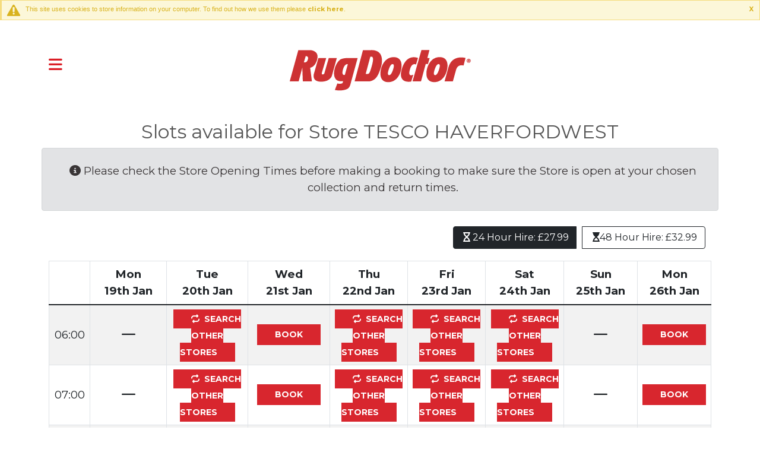

--- FILE ---
content_type: text/html; charset=UTF-8
request_url: https://tesco.rugdoctor.co.uk/findarugdoctor/flow/storepicker/storecode/300264/
body_size: 9552
content:
<!DOCTYPE HTML>
<html lang="en">
<head>
<!-- Google Tag Manager -->

<script>

(function(w,d,s,l,i){
    w[l]=w[l]||[];
    w[l].push({'gtm.start': new Date().getTime(), event:'gtm.js'});
    var f=d.getElementsByTagName(s)[0],
        j=d.createElement(s),
        dl=l!='dataLayer'?'&l='+l:'';
    j.async=true;
    j.src='https://www.googletagmanager.com/gtm.js?id='+i+dl;
    f.parentNode.insertBefore(j,f);
})(window,document,'script','dataLayer','GTM-M7QFSMCX');

</script>

<!-- End Google Tag Manager -->

<meta http-equiv="Content-Type" content="text/html; charset=utf-8">
<meta http-equiv="X-UA-Compatible" content="IE=Edge" />
<meta name="robots" content="noindex">
<title>Rug Doctor Hire - Rent a Rug Doctor from a Tesco locker</title>
<script src="https://js.stripe.com/v3/"></script>




<link rel='stylesheet' type='text/css' href='https://tesco.rugdoctor.co.uk/app/css/v/34d23c458b0a721f0fb37574463d96e3/css/bootstrap513%252Ccust.common%252Csmoothness.jqueryui%252Ccust.commonStruct%252Ccust.menu%252Ccust.flow%252Cstore%252Cdatepicker%252Ccust.checkout%252Ccust.reglogin%252Cmenu%252Ccust.detailbox%252Ccust.pageTweaks%252Ccust.fps%252Ccust.success%252Ccust.voucher%252Ccust.questions%252Ccust.emailprefs%252Csitemap%252Cmyvouchercode%252Chandtool%252Cexpander%252Ccust.csaSurvey' />
<link rel='stylesheet' type='text/css' href='https://tesco.rugdoctor.co.uk/app/css/v/d423bfb34b3fd9959a225c9b4a067298/css/passwordstrength' />






<link rel="shortcut icon" href="https://tesco.rugdoctor.co.uk/images/rugdoc.ico" type="image/vnd.microsoft.icon" /> 
<link rel="icon" href="https://tesco.rugdoctor.co.uk/images/rugdoc.ico" type="image/vnd.microsoft.icon" />
<link href="https://fonts.googleapis.com/css?family=Montserrat:400,700" rel="stylesheet">
<link href="https://tesco.rugdoctor.co.uk/css/fontawesome640.css" rel="stylesheet" type="text/css" />
<link href="https://tesco.rugdoctor.co.uk/css/cust/responsiveCommon.css" rel="stylesheet" type="text/css" media="screen and (max-width:1140px)" />
<link href="https://tesco.rugdoctor.co.uk/css/cust/medium.css" rel="stylesheet" type="text/css" media="screen and (max-width:768px)" />
<link href="https://tesco.rugdoctor.co.uk/css/cust/small.css" rel="stylesheet" type="text/css" media="screen and (max-width:600px)" />
<meta name="viewport" content="width=device-width, initial-scale=1, maximum-scale=1">
<script type='text/Javascript' src='https://tesco.rugdoctor.co.uk/app/js/v/f897a216c453ec08ef6f3aa97204e288/js/cprompt' ></script>

<script type='text/javascript'>
<!--
if( typeof cPrompt != 'undefined' )
    cPrompt.cookieLink = 'https://tesco.rugdoctor.co.uk/cookiepolicy';
-->
</script>
</head>
<body class='pcBrowser'>
    <noscript>
     <div class='noscript'>
      <p>You appear to not have Javascript enabled.  You must have Javascript enabled for this website to function correctly.<br/>Please enable Javascript and refresh this page.</p>
     </div>
    </noscript>
            <noscript><iframe src="https://www.googletagmanager.com/ns.html?id=GTM-GTM-M7QFSMCX"
            height="0" width="0" style="display:none;visibility:hidden"></iframe></noscript>
            
    
  <div id="sideWrap">
    <nav id='sidebar'>
      <div id="dismiss">
            <i class="fas fa-arrow-left"></i>
      </div>
      <div class='usermenucust'><ul class='menu'><li><a href='https://tesco.rugdoctor.co.uk/login/'>Login</a></li></ul></div>
    </nav>
    <div id="overlay"></div>
    <div id='headwrap' class='noprint'>
      <div class='Head'>
        <div class='headContainer'>
          <button type="button" id="sidebarCollapse" class="btn sidebar">
            <i class="fa-solid fa-bars"></i>
          </button>
          <div class='Logo'><img src="https://tesco.rugdoctor.co.uk/images/cust/logoRed.png"></div>
        </div>
      </div>
    </div>
  </div>
 <div class="cf container siteContainer">
 <div class='pagefindarugdoctor sitebody first'>


<div class='SlotView'><h1>Slots available for Store TESCO HAVERFORDWEST</h1><div class='row'><div class='col alert alert-secondary'><p><i class='fas fa-info-circle'></i>&nbsp;Please check the Store Opening Times before making a booking to make sure the Store is open at your chosen collection and return times.</p></div></div><form class='DurationSwitcher' method='POST'><input type='hidden' name='UpdateDuration' value='1'/><div class='row'><div class='col-12 text-end'><div class='btn-group durationOptions'><input type='radio' class='btn-check' name='BookingDuration' 
                                value='24' id='dradio1' autocomplete='off' checked> <label class='btn btn-outline-dark' for='dradio1'><i class='fa-solid fa-hourglass'></i>&nbsp;24 Hour Hire: &pound;27.99 </label><input type='radio' class='btn-check' name='BookingDuration' 
                                value='48' id='dradio2' autocomplete='off' ><label class='btn btn-outline-dark' for='dradio2'><i class='fa-solid fa-hourglass-start'></i>48 Hour Hire: &pound;32.99</label></div></div></div></form><div class='Slots Wide d-none d-lg-block'><table class='table table-striped table-bordered table-hover'><thead><tr><th></th><th>Mon<br />19th Jan</th><th>Tue<br />20th Jan</th><th>Wed<br />21st Jan</th><th>Thu<br />22nd Jan</th><th>Fri<br />23rd Jan</th><th>Sat<br />24th Jan</th><th>Sun<br />25th Jan</th><th>Mon<br />26th Jan</th></tr></thead><tbody><tr><td class='time'>06:00</td><td class='text-center'><i class='fa-solid fa-horizontal-rule'></i></td><td class='text-center'><a href='https://tesco.rugdoctor.co.uk/findarugdoctor/startdate/2026-01-20/starttime/06:00/storecode/300264/' class='button'><i class='fa-solid fa-repeat'></i>&nbsp; Search Other Stores</a></td><td class='text-center'><FORM class='BookMachine1768975200 button' name='BookMachine1768975200' action='' method='post'><DIV class='hidden errorsarea'></DIV><INPUT type='submit' name='BookMachine1768975200_BookMachine1768975200' value='Book' class='submit'></INPUT><INPUT name='sid' value='264' type='hidden'></INPUT><INPUT name='storecode' value='300264' type='hidden'></INPUT><INPUT name='bdur' value='24' type='hidden'></INPUT><INPUT name='slotstart' value='1768975200' type='hidden'></INPUT><INPUT name='machineTypesId' value='1' type='hidden'></INPUT><INPUT name='bookmachine' value='1' type='hidden'></INPUT></FORM></td><td class='text-center'><a href='https://tesco.rugdoctor.co.uk/findarugdoctor/startdate/2026-01-22/starttime/06:00/storecode/300264/' class='button'><i class='fa-solid fa-repeat'></i>&nbsp; Search Other Stores</a></td><td class='text-center'><a href='https://tesco.rugdoctor.co.uk/findarugdoctor/startdate/2026-01-23/starttime/06:00/storecode/300264/' class='button'><i class='fa-solid fa-repeat'></i>&nbsp; Search Other Stores</a></td><td class='text-center'><a href='https://tesco.rugdoctor.co.uk/findarugdoctor/startdate/2026-01-24/starttime/06:00/storecode/300264/' class='button'><i class='fa-solid fa-repeat'></i>&nbsp; Search Other Stores</a></td><td class='text-center'><i class='fa-solid fa-horizontal-rule'></i></td><td class='text-center'><FORM class='BookMachine1769407200 button' name='BookMachine1769407200' action='' method='post'><DIV class='hidden errorsarea'></DIV><INPUT type='submit' name='BookMachine1769407200_BookMachine1769407200' value='Book' class='submit'></INPUT><INPUT name='sid' value='264' type='hidden'></INPUT><INPUT name='storecode' value='300264' type='hidden'></INPUT><INPUT name='bdur' value='24' type='hidden'></INPUT><INPUT name='slotstart' value='1769407200' type='hidden'></INPUT><INPUT name='machineTypesId' value='1' type='hidden'></INPUT><INPUT name='bookmachine' value='1' type='hidden'></INPUT></FORM></td></tr><tr><td class='time'>07:00</td><td class='text-center'><i class='fa-solid fa-horizontal-rule'></i></td><td class='text-center'><a href='https://tesco.rugdoctor.co.uk/findarugdoctor/startdate/2026-01-20/starttime/07:00/storecode/300264/' class='button'><i class='fa-solid fa-repeat'></i>&nbsp; Search Other Stores</a></td><td class='text-center'><FORM class='BookMachine1768978800 button' name='BookMachine1768978800' action='' method='post'><DIV class='hidden errorsarea'></DIV><INPUT type='submit' name='BookMachine1768978800_BookMachine1768978800' value='Book' class='submit'></INPUT><INPUT name='sid' value='264' type='hidden'></INPUT><INPUT name='storecode' value='300264' type='hidden'></INPUT><INPUT name='bdur' value='24' type='hidden'></INPUT><INPUT name='slotstart' value='1768978800' type='hidden'></INPUT><INPUT name='machineTypesId' value='1' type='hidden'></INPUT><INPUT name='bookmachine' value='1' type='hidden'></INPUT></FORM></td><td class='text-center'><a href='https://tesco.rugdoctor.co.uk/findarugdoctor/startdate/2026-01-22/starttime/07:00/storecode/300264/' class='button'><i class='fa-solid fa-repeat'></i>&nbsp; Search Other Stores</a></td><td class='text-center'><a href='https://tesco.rugdoctor.co.uk/findarugdoctor/startdate/2026-01-23/starttime/07:00/storecode/300264/' class='button'><i class='fa-solid fa-repeat'></i>&nbsp; Search Other Stores</a></td><td class='text-center'><a href='https://tesco.rugdoctor.co.uk/findarugdoctor/startdate/2026-01-24/starttime/07:00/storecode/300264/' class='button'><i class='fa-solid fa-repeat'></i>&nbsp; Search Other Stores</a></td><td class='text-center'><i class='fa-solid fa-horizontal-rule'></i></td><td class='text-center'><FORM class='BookMachine1769410800 button' name='BookMachine1769410800' action='' method='post'><DIV class='hidden errorsarea'></DIV><INPUT type='submit' name='BookMachine1769410800_BookMachine1769410800' value='Book' class='submit'></INPUT><INPUT name='sid' value='264' type='hidden'></INPUT><INPUT name='storecode' value='300264' type='hidden'></INPUT><INPUT name='bdur' value='24' type='hidden'></INPUT><INPUT name='slotstart' value='1769410800' type='hidden'></INPUT><INPUT name='machineTypesId' value='1' type='hidden'></INPUT><INPUT name='bookmachine' value='1' type='hidden'></INPUT></FORM></td></tr><tr><td class='time'>08:00</td><td class='text-center'><i class='fa-solid fa-horizontal-rule'></i></td><td class='text-center'><a href='https://tesco.rugdoctor.co.uk/findarugdoctor/startdate/2026-01-20/starttime/08:00/storecode/300264/' class='button'><i class='fa-solid fa-repeat'></i>&nbsp; Search Other Stores</a></td><td class='text-center'><FORM class='BookMachine1768982400 button' name='BookMachine1768982400' action='' method='post'><DIV class='hidden errorsarea'></DIV><INPUT type='submit' name='BookMachine1768982400_BookMachine1768982400' value='Book' class='submit'></INPUT><INPUT name='sid' value='264' type='hidden'></INPUT><INPUT name='storecode' value='300264' type='hidden'></INPUT><INPUT name='bdur' value='24' type='hidden'></INPUT><INPUT name='slotstart' value='1768982400' type='hidden'></INPUT><INPUT name='machineTypesId' value='1' type='hidden'></INPUT><INPUT name='bookmachine' value='1' type='hidden'></INPUT></FORM></td><td class='text-center'><a href='https://tesco.rugdoctor.co.uk/findarugdoctor/startdate/2026-01-22/starttime/08:00/storecode/300264/' class='button'><i class='fa-solid fa-repeat'></i>&nbsp; Search Other Stores</a></td><td class='text-center'><a href='https://tesco.rugdoctor.co.uk/findarugdoctor/startdate/2026-01-23/starttime/08:00/storecode/300264/' class='button'><i class='fa-solid fa-repeat'></i>&nbsp; Search Other Stores</a></td><td class='text-center'><a href='https://tesco.rugdoctor.co.uk/findarugdoctor/startdate/2026-01-24/starttime/08:00/storecode/300264/' class='button'><i class='fa-solid fa-repeat'></i>&nbsp; Search Other Stores</a></td><td class='text-center'><i class='fa-solid fa-horizontal-rule'></i></td><td class='text-center'><FORM class='BookMachine1769414400 button' name='BookMachine1769414400' action='' method='post'><DIV class='hidden errorsarea'></DIV><INPUT type='submit' name='BookMachine1769414400_BookMachine1769414400' value='Book' class='submit'></INPUT><INPUT name='sid' value='264' type='hidden'></INPUT><INPUT name='storecode' value='300264' type='hidden'></INPUT><INPUT name='bdur' value='24' type='hidden'></INPUT><INPUT name='slotstart' value='1769414400' type='hidden'></INPUT><INPUT name='machineTypesId' value='1' type='hidden'></INPUT><INPUT name='bookmachine' value='1' type='hidden'></INPUT></FORM></td></tr><tr><td class='time'>09:00</td><td class='text-center'><i class='fa-solid fa-horizontal-rule'></i></td><td class='text-center'><a href='https://tesco.rugdoctor.co.uk/findarugdoctor/startdate/2026-01-20/starttime/09:00/storecode/300264/' class='button'><i class='fa-solid fa-repeat'></i>&nbsp; Search Other Stores</a></td><td class='text-center'><FORM class='BookMachine1768986000 button' name='BookMachine1768986000' action='' method='post'><DIV class='hidden errorsarea'></DIV><INPUT type='submit' name='BookMachine1768986000_BookMachine1768986000' value='Book' class='submit'></INPUT><INPUT name='sid' value='264' type='hidden'></INPUT><INPUT name='storecode' value='300264' type='hidden'></INPUT><INPUT name='bdur' value='24' type='hidden'></INPUT><INPUT name='slotstart' value='1768986000' type='hidden'></INPUT><INPUT name='machineTypesId' value='1' type='hidden'></INPUT><INPUT name='bookmachine' value='1' type='hidden'></INPUT></FORM></td><td class='text-center'><a href='https://tesco.rugdoctor.co.uk/findarugdoctor/startdate/2026-01-22/starttime/09:00/storecode/300264/' class='button'><i class='fa-solid fa-repeat'></i>&nbsp; Search Other Stores</a></td><td class='text-center'><a href='https://tesco.rugdoctor.co.uk/findarugdoctor/startdate/2026-01-23/starttime/09:00/storecode/300264/' class='button'><i class='fa-solid fa-repeat'></i>&nbsp; Search Other Stores</a></td><td class='text-center'><a href='https://tesco.rugdoctor.co.uk/findarugdoctor/startdate/2026-01-24/starttime/09:00/storecode/300264/' class='button'><i class='fa-solid fa-repeat'></i>&nbsp; Search Other Stores</a></td><td class='text-center'><i class='fa-solid fa-horizontal-rule'></i></td><td class='text-center'><FORM class='BookMachine1769418000 button' name='BookMachine1769418000' action='' method='post'><DIV class='hidden errorsarea'></DIV><INPUT type='submit' name='BookMachine1769418000_BookMachine1769418000' value='Book' class='submit'></INPUT><INPUT name='sid' value='264' type='hidden'></INPUT><INPUT name='storecode' value='300264' type='hidden'></INPUT><INPUT name='bdur' value='24' type='hidden'></INPUT><INPUT name='slotstart' value='1769418000' type='hidden'></INPUT><INPUT name='machineTypesId' value='1' type='hidden'></INPUT><INPUT name='bookmachine' value='1' type='hidden'></INPUT></FORM></td></tr><tr><td class='time'>10:00</td><td class='text-center'><i class='fa-solid fa-horizontal-rule'></i></td><td class='text-center'><a href='https://tesco.rugdoctor.co.uk/findarugdoctor/startdate/2026-01-20/starttime/10:00/storecode/300264/' class='button'><i class='fa-solid fa-repeat'></i>&nbsp; Search Other Stores</a></td><td class='text-center'><FORM class='BookMachine1768989600 button' name='BookMachine1768989600' action='' method='post'><DIV class='hidden errorsarea'></DIV><INPUT type='submit' name='BookMachine1768989600_BookMachine1768989600' value='Book' class='submit'></INPUT><INPUT name='sid' value='264' type='hidden'></INPUT><INPUT name='storecode' value='300264' type='hidden'></INPUT><INPUT name='bdur' value='24' type='hidden'></INPUT><INPUT name='slotstart' value='1768989600' type='hidden'></INPUT><INPUT name='machineTypesId' value='1' type='hidden'></INPUT><INPUT name='bookmachine' value='1' type='hidden'></INPUT></FORM></td><td class='text-center'><a href='https://tesco.rugdoctor.co.uk/findarugdoctor/startdate/2026-01-22/starttime/10:00/storecode/300264/' class='button'><i class='fa-solid fa-repeat'></i>&nbsp; Search Other Stores</a></td><td class='text-center'><a href='https://tesco.rugdoctor.co.uk/findarugdoctor/startdate/2026-01-23/starttime/10:00/storecode/300264/' class='button'><i class='fa-solid fa-repeat'></i>&nbsp; Search Other Stores</a></td><td class='text-center'><a href='https://tesco.rugdoctor.co.uk/findarugdoctor/startdate/2026-01-24/starttime/10:00/storecode/300264/' class='button'><i class='fa-solid fa-repeat'></i>&nbsp; Search Other Stores</a></td><td class='text-center'><FORM class='BookMachine1769335200 button' name='BookMachine1769335200' action='' method='post'><DIV class='hidden errorsarea'></DIV><INPUT type='submit' name='BookMachine1769335200_BookMachine1769335200' value='Book' class='submit'></INPUT><INPUT name='sid' value='264' type='hidden'></INPUT><INPUT name='storecode' value='300264' type='hidden'></INPUT><INPUT name='bdur' value='24' type='hidden'></INPUT><INPUT name='slotstart' value='1769335200' type='hidden'></INPUT><INPUT name='machineTypesId' value='1' type='hidden'></INPUT><INPUT name='bookmachine' value='1' type='hidden'></INPUT></FORM></td><td class='text-center'><FORM class='BookMachine1769421600 button' name='BookMachine1769421600' action='' method='post'><DIV class='hidden errorsarea'></DIV><INPUT type='submit' name='BookMachine1769421600_BookMachine1769421600' value='Book' class='submit'></INPUT><INPUT name='sid' value='264' type='hidden'></INPUT><INPUT name='storecode' value='300264' type='hidden'></INPUT><INPUT name='bdur' value='24' type='hidden'></INPUT><INPUT name='slotstart' value='1769421600' type='hidden'></INPUT><INPUT name='machineTypesId' value='1' type='hidden'></INPUT><INPUT name='bookmachine' value='1' type='hidden'></INPUT></FORM></td></tr><tr><td class='time'>11:00</td><td class='text-center'><i class='fa-solid fa-horizontal-rule'></i></td><td class='text-center'><a href='https://tesco.rugdoctor.co.uk/findarugdoctor/startdate/2026-01-20/starttime/11:00/storecode/300264/' class='button'><i class='fa-solid fa-repeat'></i>&nbsp; Search Other Stores</a></td><td class='text-center'><FORM class='BookMachine1768993200 button' name='BookMachine1768993200' action='' method='post'><DIV class='hidden errorsarea'></DIV><INPUT type='submit' name='BookMachine1768993200_BookMachine1768993200' value='Book' class='submit'></INPUT><INPUT name='sid' value='264' type='hidden'></INPUT><INPUT name='storecode' value='300264' type='hidden'></INPUT><INPUT name='bdur' value='24' type='hidden'></INPUT><INPUT name='slotstart' value='1768993200' type='hidden'></INPUT><INPUT name='machineTypesId' value='1' type='hidden'></INPUT><INPUT name='bookmachine' value='1' type='hidden'></INPUT></FORM></td><td class='text-center'><a href='https://tesco.rugdoctor.co.uk/findarugdoctor/startdate/2026-01-22/starttime/11:00/storecode/300264/' class='button'><i class='fa-solid fa-repeat'></i>&nbsp; Search Other Stores</a></td><td class='text-center'><a href='https://tesco.rugdoctor.co.uk/findarugdoctor/startdate/2026-01-23/starttime/11:00/storecode/300264/' class='button'><i class='fa-solid fa-repeat'></i>&nbsp; Search Other Stores</a></td><td class='text-center'><a href='https://tesco.rugdoctor.co.uk/findarugdoctor/startdate/2026-01-24/starttime/11:00/storecode/300264/' class='button'><i class='fa-solid fa-repeat'></i>&nbsp; Search Other Stores</a></td><td class='text-center'><FORM class='BookMachine1769338800 button' name='BookMachine1769338800' action='' method='post'><DIV class='hidden errorsarea'></DIV><INPUT type='submit' name='BookMachine1769338800_BookMachine1769338800' value='Book' class='submit'></INPUT><INPUT name='sid' value='264' type='hidden'></INPUT><INPUT name='storecode' value='300264' type='hidden'></INPUT><INPUT name='bdur' value='24' type='hidden'></INPUT><INPUT name='slotstart' value='1769338800' type='hidden'></INPUT><INPUT name='machineTypesId' value='1' type='hidden'></INPUT><INPUT name='bookmachine' value='1' type='hidden'></INPUT></FORM></td><td class='text-center'><FORM class='BookMachine1769425200 button' name='BookMachine1769425200' action='' method='post'><DIV class='hidden errorsarea'></DIV><INPUT type='submit' name='BookMachine1769425200_BookMachine1769425200' value='Book' class='submit'></INPUT><INPUT name='sid' value='264' type='hidden'></INPUT><INPUT name='storecode' value='300264' type='hidden'></INPUT><INPUT name='bdur' value='24' type='hidden'></INPUT><INPUT name='slotstart' value='1769425200' type='hidden'></INPUT><INPUT name='machineTypesId' value='1' type='hidden'></INPUT><INPUT name='bookmachine' value='1' type='hidden'></INPUT></FORM></td></tr><tr><td class='time'>12:00</td><td class='text-center'><i class='fa-solid fa-horizontal-rule'></i></td><td class='text-center'><a href='https://tesco.rugdoctor.co.uk/findarugdoctor/startdate/2026-01-20/starttime/12:00/storecode/300264/' class='button'><i class='fa-solid fa-repeat'></i>&nbsp; Search Other Stores</a></td><td class='text-center'><FORM class='BookMachine1768996800 button' name='BookMachine1768996800' action='' method='post'><DIV class='hidden errorsarea'></DIV><INPUT type='submit' name='BookMachine1768996800_BookMachine1768996800' value='Book' class='submit'></INPUT><INPUT name='sid' value='264' type='hidden'></INPUT><INPUT name='storecode' value='300264' type='hidden'></INPUT><INPUT name='bdur' value='24' type='hidden'></INPUT><INPUT name='slotstart' value='1768996800' type='hidden'></INPUT><INPUT name='machineTypesId' value='1' type='hidden'></INPUT><INPUT name='bookmachine' value='1' type='hidden'></INPUT></FORM></td><td class='text-center'><a href='https://tesco.rugdoctor.co.uk/findarugdoctor/startdate/2026-01-22/starttime/12:00/storecode/300264/' class='button'><i class='fa-solid fa-repeat'></i>&nbsp; Search Other Stores</a></td><td class='text-center'><a href='https://tesco.rugdoctor.co.uk/findarugdoctor/startdate/2026-01-23/starttime/12:00/storecode/300264/' class='button'><i class='fa-solid fa-repeat'></i>&nbsp; Search Other Stores</a></td><td class='text-center'><a href='https://tesco.rugdoctor.co.uk/findarugdoctor/startdate/2026-01-24/starttime/12:00/storecode/300264/' class='button'><i class='fa-solid fa-repeat'></i>&nbsp; Search Other Stores</a></td><td class='text-center'><FORM class='BookMachine1769342400 button' name='BookMachine1769342400' action='' method='post'><DIV class='hidden errorsarea'></DIV><INPUT type='submit' name='BookMachine1769342400_BookMachine1769342400' value='Book' class='submit'></INPUT><INPUT name='sid' value='264' type='hidden'></INPUT><INPUT name='storecode' value='300264' type='hidden'></INPUT><INPUT name='bdur' value='24' type='hidden'></INPUT><INPUT name='slotstart' value='1769342400' type='hidden'></INPUT><INPUT name='machineTypesId' value='1' type='hidden'></INPUT><INPUT name='bookmachine' value='1' type='hidden'></INPUT></FORM></td><td class='text-center'><FORM class='BookMachine1769428800 button' name='BookMachine1769428800' action='' method='post'><DIV class='hidden errorsarea'></DIV><INPUT type='submit' name='BookMachine1769428800_BookMachine1769428800' value='Book' class='submit'></INPUT><INPUT name='sid' value='264' type='hidden'></INPUT><INPUT name='storecode' value='300264' type='hidden'></INPUT><INPUT name='bdur' value='24' type='hidden'></INPUT><INPUT name='slotstart' value='1769428800' type='hidden'></INPUT><INPUT name='machineTypesId' value='1' type='hidden'></INPUT><INPUT name='bookmachine' value='1' type='hidden'></INPUT></FORM></td></tr><tr><td class='time'>13:00</td><td class='text-center'><i class='fa-solid fa-horizontal-rule'></i></td><td class='text-center'><FORM class='BookMachine1768914000 button' name='BookMachine1768914000' action='' method='post'><DIV class='hidden errorsarea'></DIV><INPUT type='submit' name='BookMachine1768914000_BookMachine1768914000' value='Book' class='submit'></INPUT><INPUT name='sid' value='264' type='hidden'></INPUT><INPUT name='storecode' value='300264' type='hidden'></INPUT><INPUT name='bdur' value='24' type='hidden'></INPUT><INPUT name='slotstart' value='1768914000' type='hidden'></INPUT><INPUT name='machineTypesId' value='1' type='hidden'></INPUT><INPUT name='bookmachine' value='1' type='hidden'></INPUT></FORM></td><td class='text-center'><FORM class='BookMachine1769000400 button' name='BookMachine1769000400' action='' method='post'><DIV class='hidden errorsarea'></DIV><INPUT type='submit' name='BookMachine1769000400_BookMachine1769000400' value='Book' class='submit'></INPUT><INPUT name='sid' value='264' type='hidden'></INPUT><INPUT name='storecode' value='300264' type='hidden'></INPUT><INPUT name='bdur' value='24' type='hidden'></INPUT><INPUT name='slotstart' value='1769000400' type='hidden'></INPUT><INPUT name='machineTypesId' value='1' type='hidden'></INPUT><INPUT name='bookmachine' value='1' type='hidden'></INPUT></FORM></td><td class='text-center'><a href='https://tesco.rugdoctor.co.uk/findarugdoctor/startdate/2026-01-22/starttime/13:00/storecode/300264/' class='button'><i class='fa-solid fa-repeat'></i>&nbsp; Search Other Stores</a></td><td class='text-center'><a href='https://tesco.rugdoctor.co.uk/findarugdoctor/startdate/2026-01-23/starttime/13:00/storecode/300264/' class='button'><i class='fa-solid fa-repeat'></i>&nbsp; Search Other Stores</a></td><td class='text-center'><a href='https://tesco.rugdoctor.co.uk/findarugdoctor/startdate/2026-01-24/starttime/13:00/storecode/300264/' class='button'><i class='fa-solid fa-repeat'></i>&nbsp; Search Other Stores</a></td><td class='text-center'><FORM class='BookMachine1769346000 button' name='BookMachine1769346000' action='' method='post'><DIV class='hidden errorsarea'></DIV><INPUT type='submit' name='BookMachine1769346000_BookMachine1769346000' value='Book' class='submit'></INPUT><INPUT name='sid' value='264' type='hidden'></INPUT><INPUT name='storecode' value='300264' type='hidden'></INPUT><INPUT name='bdur' value='24' type='hidden'></INPUT><INPUT name='slotstart' value='1769346000' type='hidden'></INPUT><INPUT name='machineTypesId' value='1' type='hidden'></INPUT><INPUT name='bookmachine' value='1' type='hidden'></INPUT></FORM></td><td class='text-center'><FORM class='BookMachine1769432400 button' name='BookMachine1769432400' action='' method='post'><DIV class='hidden errorsarea'></DIV><INPUT type='submit' name='BookMachine1769432400_BookMachine1769432400' value='Book' class='submit'></INPUT><INPUT name='sid' value='264' type='hidden'></INPUT><INPUT name='storecode' value='300264' type='hidden'></INPUT><INPUT name='bdur' value='24' type='hidden'></INPUT><INPUT name='slotstart' value='1769432400' type='hidden'></INPUT><INPUT name='machineTypesId' value='1' type='hidden'></INPUT><INPUT name='bookmachine' value='1' type='hidden'></INPUT></FORM></td></tr><tr><td class='time'>14:00</td><td class='text-center'><i class='fa-solid fa-horizontal-rule'></i></td><td class='text-center'><FORM class='BookMachine1768917600 button' name='BookMachine1768917600' action='' method='post'><DIV class='hidden errorsarea'></DIV><INPUT type='submit' name='BookMachine1768917600_BookMachine1768917600' value='Book' class='submit'></INPUT><INPUT name='sid' value='264' type='hidden'></INPUT><INPUT name='storecode' value='300264' type='hidden'></INPUT><INPUT name='bdur' value='24' type='hidden'></INPUT><INPUT name='slotstart' value='1768917600' type='hidden'></INPUT><INPUT name='machineTypesId' value='1' type='hidden'></INPUT><INPUT name='bookmachine' value='1' type='hidden'></INPUT></FORM></td><td class='text-center'><FORM class='BookMachine1769004000 button' name='BookMachine1769004000' action='' method='post'><DIV class='hidden errorsarea'></DIV><INPUT type='submit' name='BookMachine1769004000_BookMachine1769004000' value='Book' class='submit'></INPUT><INPUT name='sid' value='264' type='hidden'></INPUT><INPUT name='storecode' value='300264' type='hidden'></INPUT><INPUT name='bdur' value='24' type='hidden'></INPUT><INPUT name='slotstart' value='1769004000' type='hidden'></INPUT><INPUT name='machineTypesId' value='1' type='hidden'></INPUT><INPUT name='bookmachine' value='1' type='hidden'></INPUT></FORM></td><td class='text-center'><a href='https://tesco.rugdoctor.co.uk/findarugdoctor/startdate/2026-01-22/starttime/14:00/storecode/300264/' class='button'><i class='fa-solid fa-repeat'></i>&nbsp; Search Other Stores</a></td><td class='text-center'><a href='https://tesco.rugdoctor.co.uk/findarugdoctor/startdate/2026-01-23/starttime/14:00/storecode/300264/' class='button'><i class='fa-solid fa-repeat'></i>&nbsp; Search Other Stores</a></td><td class='text-center'><a href='https://tesco.rugdoctor.co.uk/findarugdoctor/startdate/2026-01-24/starttime/14:00/storecode/300264/' class='button'><i class='fa-solid fa-repeat'></i>&nbsp; Search Other Stores</a></td><td class='text-center'><FORM class='BookMachine1769349600 button' name='BookMachine1769349600' action='' method='post'><DIV class='hidden errorsarea'></DIV><INPUT type='submit' name='BookMachine1769349600_BookMachine1769349600' value='Book' class='submit'></INPUT><INPUT name='sid' value='264' type='hidden'></INPUT><INPUT name='storecode' value='300264' type='hidden'></INPUT><INPUT name='bdur' value='24' type='hidden'></INPUT><INPUT name='slotstart' value='1769349600' type='hidden'></INPUT><INPUT name='machineTypesId' value='1' type='hidden'></INPUT><INPUT name='bookmachine' value='1' type='hidden'></INPUT></FORM></td><td class='text-center'><FORM class='BookMachine1769436000 button' name='BookMachine1769436000' action='' method='post'><DIV class='hidden errorsarea'></DIV><INPUT type='submit' name='BookMachine1769436000_BookMachine1769436000' value='Book' class='submit'></INPUT><INPUT name='sid' value='264' type='hidden'></INPUT><INPUT name='storecode' value='300264' type='hidden'></INPUT><INPUT name='bdur' value='24' type='hidden'></INPUT><INPUT name='slotstart' value='1769436000' type='hidden'></INPUT><INPUT name='machineTypesId' value='1' type='hidden'></INPUT><INPUT name='bookmachine' value='1' type='hidden'></INPUT></FORM></td></tr><tr><td class='time'>15:00</td><td class='text-center'><i class='fa-solid fa-horizontal-rule'></i></td><td class='text-center'><FORM class='BookMachine1768921200 button' name='BookMachine1768921200' action='' method='post'><DIV class='hidden errorsarea'></DIV><INPUT type='submit' name='BookMachine1768921200_BookMachine1768921200' value='Book' class='submit'></INPUT><INPUT name='sid' value='264' type='hidden'></INPUT><INPUT name='storecode' value='300264' type='hidden'></INPUT><INPUT name='bdur' value='24' type='hidden'></INPUT><INPUT name='slotstart' value='1768921200' type='hidden'></INPUT><INPUT name='machineTypesId' value='1' type='hidden'></INPUT><INPUT name='bookmachine' value='1' type='hidden'></INPUT></FORM></td><td class='text-center'><a href='https://tesco.rugdoctor.co.uk/findarugdoctor/startdate/2026-01-21/starttime/15:00/storecode/300264/' class='button'><i class='fa-solid fa-repeat'></i>&nbsp; Search Other Stores</a></td><td class='text-center'><a href='https://tesco.rugdoctor.co.uk/findarugdoctor/startdate/2026-01-22/starttime/15:00/storecode/300264/' class='button'><i class='fa-solid fa-repeat'></i>&nbsp; Search Other Stores</a></td><td class='text-center'><a href='https://tesco.rugdoctor.co.uk/findarugdoctor/startdate/2026-01-23/starttime/15:00/storecode/300264/' class='button'><i class='fa-solid fa-repeat'></i>&nbsp; Search Other Stores</a></td><td class='text-center'><a href='https://tesco.rugdoctor.co.uk/findarugdoctor/startdate/2026-01-24/starttime/15:00/storecode/300264/' class='button'><i class='fa-solid fa-repeat'></i>&nbsp; Search Other Stores</a></td><td class='text-center'><FORM class='BookMachine1769353200 button' name='BookMachine1769353200' action='' method='post'><DIV class='hidden errorsarea'></DIV><INPUT type='submit' name='BookMachine1769353200_BookMachine1769353200' value='Book' class='submit'></INPUT><INPUT name='sid' value='264' type='hidden'></INPUT><INPUT name='storecode' value='300264' type='hidden'></INPUT><INPUT name='bdur' value='24' type='hidden'></INPUT><INPUT name='slotstart' value='1769353200' type='hidden'></INPUT><INPUT name='machineTypesId' value='1' type='hidden'></INPUT><INPUT name='bookmachine' value='1' type='hidden'></INPUT></FORM></td><td class='text-center'><FORM class='BookMachine1769439600 button' name='BookMachine1769439600' action='' method='post'><DIV class='hidden errorsarea'></DIV><INPUT type='submit' name='BookMachine1769439600_BookMachine1769439600' value='Book' class='submit'></INPUT><INPUT name='sid' value='264' type='hidden'></INPUT><INPUT name='storecode' value='300264' type='hidden'></INPUT><INPUT name='bdur' value='24' type='hidden'></INPUT><INPUT name='slotstart' value='1769439600' type='hidden'></INPUT><INPUT name='machineTypesId' value='1' type='hidden'></INPUT><INPUT name='bookmachine' value='1' type='hidden'></INPUT></FORM></td></tr><tr><td class='time'>16:00</td><td class='text-center'><i class='fa-solid fa-horizontal-rule'></i></td><td class='text-center'><FORM class='BookMachine1768924800 button' name='BookMachine1768924800' action='' method='post'><DIV class='hidden errorsarea'></DIV><INPUT type='submit' name='BookMachine1768924800_BookMachine1768924800' value='Book' class='submit'></INPUT><INPUT name='sid' value='264' type='hidden'></INPUT><INPUT name='storecode' value='300264' type='hidden'></INPUT><INPUT name='bdur' value='24' type='hidden'></INPUT><INPUT name='slotstart' value='1768924800' type='hidden'></INPUT><INPUT name='machineTypesId' value='1' type='hidden'></INPUT><INPUT name='bookmachine' value='1' type='hidden'></INPUT></FORM></td><td class='text-center'><a href='https://tesco.rugdoctor.co.uk/findarugdoctor/startdate/2026-01-21/starttime/16:00/storecode/300264/' class='button'><i class='fa-solid fa-repeat'></i>&nbsp; Search Other Stores</a></td><td class='text-center'><a href='https://tesco.rugdoctor.co.uk/findarugdoctor/startdate/2026-01-22/starttime/16:00/storecode/300264/' class='button'><i class='fa-solid fa-repeat'></i>&nbsp; Search Other Stores</a></td><td class='text-center'><a href='https://tesco.rugdoctor.co.uk/findarugdoctor/startdate/2026-01-23/starttime/16:00/storecode/300264/' class='button'><i class='fa-solid fa-repeat'></i>&nbsp; Search Other Stores</a></td><td class='text-center'><a href='https://tesco.rugdoctor.co.uk/findarugdoctor/startdate/2026-01-24/starttime/16:00/storecode/300264/' class='button'><i class='fa-solid fa-repeat'></i>&nbsp; Search Other Stores</a></td><td class='text-center'><i class='fa-solid fa-horizontal-rule'></i></td><td class='text-center'><FORM class='BookMachine1769443200 button' name='BookMachine1769443200' action='' method='post'><DIV class='hidden errorsarea'></DIV><INPUT type='submit' name='BookMachine1769443200_BookMachine1769443200' value='Book' class='submit'></INPUT><INPUT name='sid' value='264' type='hidden'></INPUT><INPUT name='storecode' value='300264' type='hidden'></INPUT><INPUT name='bdur' value='24' type='hidden'></INPUT><INPUT name='slotstart' value='1769443200' type='hidden'></INPUT><INPUT name='machineTypesId' value='1' type='hidden'></INPUT><INPUT name='bookmachine' value='1' type='hidden'></INPUT></FORM></td></tr><tr><td class='time'>17:00</td><td class='text-center'><i class='fa-solid fa-horizontal-rule'></i></td><td class='text-center'><FORM class='BookMachine1768928400 button' name='BookMachine1768928400' action='' method='post'><DIV class='hidden errorsarea'></DIV><INPUT type='submit' name='BookMachine1768928400_BookMachine1768928400' value='Book' class='submit'></INPUT><INPUT name='sid' value='264' type='hidden'></INPUT><INPUT name='storecode' value='300264' type='hidden'></INPUT><INPUT name='bdur' value='24' type='hidden'></INPUT><INPUT name='slotstart' value='1768928400' type='hidden'></INPUT><INPUT name='machineTypesId' value='1' type='hidden'></INPUT><INPUT name='bookmachine' value='1' type='hidden'></INPUT></FORM></td><td class='text-center'><a href='https://tesco.rugdoctor.co.uk/findarugdoctor/startdate/2026-01-21/starttime/17:00/storecode/300264/' class='button'><i class='fa-solid fa-repeat'></i>&nbsp; Search Other Stores</a></td><td class='text-center'><a href='https://tesco.rugdoctor.co.uk/findarugdoctor/startdate/2026-01-22/starttime/17:00/storecode/300264/' class='button'><i class='fa-solid fa-repeat'></i>&nbsp; Search Other Stores</a></td><td class='text-center'><a href='https://tesco.rugdoctor.co.uk/findarugdoctor/startdate/2026-01-23/starttime/17:00/storecode/300264/' class='button'><i class='fa-solid fa-repeat'></i>&nbsp; Search Other Stores</a></td><td class='text-center'><a href='https://tesco.rugdoctor.co.uk/findarugdoctor/startdate/2026-01-24/starttime/17:00/storecode/300264/' class='button'><i class='fa-solid fa-repeat'></i>&nbsp; Search Other Stores</a></td><td class='text-center'><i class='fa-solid fa-horizontal-rule'></i></td><td class='text-center'><FORM class='BookMachine1769446800 button' name='BookMachine1769446800' action='' method='post'><DIV class='hidden errorsarea'></DIV><INPUT type='submit' name='BookMachine1769446800_BookMachine1769446800' value='Book' class='submit'></INPUT><INPUT name='sid' value='264' type='hidden'></INPUT><INPUT name='storecode' value='300264' type='hidden'></INPUT><INPUT name='bdur' value='24' type='hidden'></INPUT><INPUT name='slotstart' value='1769446800' type='hidden'></INPUT><INPUT name='machineTypesId' value='1' type='hidden'></INPUT><INPUT name='bookmachine' value='1' type='hidden'></INPUT></FORM></td></tr><tr><td class='time'>18:00</td><td class='text-center'><i class='fa-solid fa-horizontal-rule'></i></td><td class='text-center'><FORM class='BookMachine1768932000 button' name='BookMachine1768932000' action='' method='post'><DIV class='hidden errorsarea'></DIV><INPUT type='submit' name='BookMachine1768932000_BookMachine1768932000' value='Book' class='submit'></INPUT><INPUT name='sid' value='264' type='hidden'></INPUT><INPUT name='storecode' value='300264' type='hidden'></INPUT><INPUT name='bdur' value='24' type='hidden'></INPUT><INPUT name='slotstart' value='1768932000' type='hidden'></INPUT><INPUT name='machineTypesId' value='1' type='hidden'></INPUT><INPUT name='bookmachine' value='1' type='hidden'></INPUT></FORM></td><td class='text-center'><a href='https://tesco.rugdoctor.co.uk/findarugdoctor/startdate/2026-01-21/starttime/18:00/storecode/300264/' class='button'><i class='fa-solid fa-repeat'></i>&nbsp; Search Other Stores</a></td><td class='text-center'><a href='https://tesco.rugdoctor.co.uk/findarugdoctor/startdate/2026-01-22/starttime/18:00/storecode/300264/' class='button'><i class='fa-solid fa-repeat'></i>&nbsp; Search Other Stores</a></td><td class='text-center'><a href='https://tesco.rugdoctor.co.uk/findarugdoctor/startdate/2026-01-23/starttime/18:00/storecode/300264/' class='button'><i class='fa-solid fa-repeat'></i>&nbsp; Search Other Stores</a></td><td class='text-center'><a href='https://tesco.rugdoctor.co.uk/findarugdoctor/startdate/2026-01-24/starttime/18:00/storecode/300264/' class='button'><i class='fa-solid fa-repeat'></i>&nbsp; Search Other Stores</a></td><td class='text-center'><i class='fa-solid fa-horizontal-rule'></i></td><td class='text-center'><FORM class='BookMachine1769450400 button' name='BookMachine1769450400' action='' method='post'><DIV class='hidden errorsarea'></DIV><INPUT type='submit' name='BookMachine1769450400_BookMachine1769450400' value='Book' class='submit'></INPUT><INPUT name='sid' value='264' type='hidden'></INPUT><INPUT name='storecode' value='300264' type='hidden'></INPUT><INPUT name='bdur' value='24' type='hidden'></INPUT><INPUT name='slotstart' value='1769450400' type='hidden'></INPUT><INPUT name='machineTypesId' value='1' type='hidden'></INPUT><INPUT name='bookmachine' value='1' type='hidden'></INPUT></FORM></td></tr><tr><td class='time'>19:00</td><td class='text-center'><a href='https://tesco.rugdoctor.co.uk/findarugdoctor/startdate/2026-01-19/starttime/19:00/storecode/300264/' class='button'><i class='fa-solid fa-repeat'></i>&nbsp; Search Other Stores</a></td><td class='text-center'><FORM class='BookMachine1768935600 button' name='BookMachine1768935600' action='' method='post'><DIV class='hidden errorsarea'></DIV><INPUT type='submit' name='BookMachine1768935600_BookMachine1768935600' value='Book' class='submit'></INPUT><INPUT name='sid' value='264' type='hidden'></INPUT><INPUT name='storecode' value='300264' type='hidden'></INPUT><INPUT name='bdur' value='24' type='hidden'></INPUT><INPUT name='slotstart' value='1768935600' type='hidden'></INPUT><INPUT name='machineTypesId' value='1' type='hidden'></INPUT><INPUT name='bookmachine' value='1' type='hidden'></INPUT></FORM></td><td class='text-center'><a href='https://tesco.rugdoctor.co.uk/findarugdoctor/startdate/2026-01-21/starttime/19:00/storecode/300264/' class='button'><i class='fa-solid fa-repeat'></i>&nbsp; Search Other Stores</a></td><td class='text-center'><a href='https://tesco.rugdoctor.co.uk/findarugdoctor/startdate/2026-01-22/starttime/19:00/storecode/300264/' class='button'><i class='fa-solid fa-repeat'></i>&nbsp; Search Other Stores</a></td><td class='text-center'><a href='https://tesco.rugdoctor.co.uk/findarugdoctor/startdate/2026-01-23/starttime/19:00/storecode/300264/' class='button'><i class='fa-solid fa-repeat'></i>&nbsp; Search Other Stores</a></td><td class='text-center'><a href='https://tesco.rugdoctor.co.uk/findarugdoctor/startdate/2026-01-24/starttime/19:00/storecode/300264/' class='button'><i class='fa-solid fa-repeat'></i>&nbsp; Search Other Stores</a></td><td class='text-center'><i class='fa-solid fa-horizontal-rule'></i></td><td class='text-center'><FORM class='BookMachine1769454000 button' name='BookMachine1769454000' action='' method='post'><DIV class='hidden errorsarea'></DIV><INPUT type='submit' name='BookMachine1769454000_BookMachine1769454000' value='Book' class='submit'></INPUT><INPUT name='sid' value='264' type='hidden'></INPUT><INPUT name='storecode' value='300264' type='hidden'></INPUT><INPUT name='bdur' value='24' type='hidden'></INPUT><INPUT name='slotstart' value='1769454000' type='hidden'></INPUT><INPUT name='machineTypesId' value='1' type='hidden'></INPUT><INPUT name='bookmachine' value='1' type='hidden'></INPUT></FORM></td></tr><tr><td class='time'>20:00</td><td class='text-center'><a href='https://tesco.rugdoctor.co.uk/findarugdoctor/startdate/2026-01-19/starttime/20:00/storecode/300264/' class='button'><i class='fa-solid fa-repeat'></i>&nbsp; Search Other Stores</a></td><td class='text-center'><FORM class='BookMachine1768939200 button' name='BookMachine1768939200' action='' method='post'><DIV class='hidden errorsarea'></DIV><INPUT type='submit' name='BookMachine1768939200_BookMachine1768939200' value='Book' class='submit'></INPUT><INPUT name='sid' value='264' type='hidden'></INPUT><INPUT name='storecode' value='300264' type='hidden'></INPUT><INPUT name='bdur' value='24' type='hidden'></INPUT><INPUT name='slotstart' value='1768939200' type='hidden'></INPUT><INPUT name='machineTypesId' value='1' type='hidden'></INPUT><INPUT name='bookmachine' value='1' type='hidden'></INPUT></FORM></td><td class='text-center'><a href='https://tesco.rugdoctor.co.uk/findarugdoctor/startdate/2026-01-21/starttime/20:00/storecode/300264/' class='button'><i class='fa-solid fa-repeat'></i>&nbsp; Search Other Stores</a></td><td class='text-center'><a href='https://tesco.rugdoctor.co.uk/findarugdoctor/startdate/2026-01-22/starttime/20:00/storecode/300264/' class='button'><i class='fa-solid fa-repeat'></i>&nbsp; Search Other Stores</a></td><td class='text-center'><a href='https://tesco.rugdoctor.co.uk/findarugdoctor/startdate/2026-01-23/starttime/20:00/storecode/300264/' class='button'><i class='fa-solid fa-repeat'></i>&nbsp; Search Other Stores</a></td><td class='text-center'><a href='https://tesco.rugdoctor.co.uk/findarugdoctor/startdate/2026-01-24/starttime/20:00/storecode/300264/' class='button'><i class='fa-solid fa-repeat'></i>&nbsp; Search Other Stores</a></td><td class='text-center'><i class='fa-solid fa-horizontal-rule'></i></td><td class='text-center'><i class='fa-solid fa-horizontal-rule'></i></td></tr><tr><td class='time'>21:00</td><td class='text-center'><a href='https://tesco.rugdoctor.co.uk/findarugdoctor/startdate/2026-01-19/starttime/21:00/storecode/300264/' class='button'><i class='fa-solid fa-repeat'></i>&nbsp; Search Other Stores</a></td><td class='text-center'><FORM class='BookMachine1768942800 button' name='BookMachine1768942800' action='' method='post'><DIV class='hidden errorsarea'></DIV><INPUT type='submit' name='BookMachine1768942800_BookMachine1768942800' value='Book' class='submit'></INPUT><INPUT name='sid' value='264' type='hidden'></INPUT><INPUT name='storecode' value='300264' type='hidden'></INPUT><INPUT name='bdur' value='24' type='hidden'></INPUT><INPUT name='slotstart' value='1768942800' type='hidden'></INPUT><INPUT name='machineTypesId' value='1' type='hidden'></INPUT><INPUT name='bookmachine' value='1' type='hidden'></INPUT></FORM></td><td class='text-center'><a href='https://tesco.rugdoctor.co.uk/findarugdoctor/startdate/2026-01-21/starttime/21:00/storecode/300264/' class='button'><i class='fa-solid fa-repeat'></i>&nbsp; Search Other Stores</a></td><td class='text-center'><a href='https://tesco.rugdoctor.co.uk/findarugdoctor/startdate/2026-01-22/starttime/21:00/storecode/300264/' class='button'><i class='fa-solid fa-repeat'></i>&nbsp; Search Other Stores</a></td><td class='text-center'><a href='https://tesco.rugdoctor.co.uk/findarugdoctor/startdate/2026-01-23/starttime/21:00/storecode/300264/' class='button'><i class='fa-solid fa-repeat'></i>&nbsp; Search Other Stores</a></td><td class='text-center'><a href='https://tesco.rugdoctor.co.uk/findarugdoctor/startdate/2026-01-24/starttime/21:00/storecode/300264/' class='button'><i class='fa-solid fa-repeat'></i>&nbsp; Search Other Stores</a></td><td class='text-center'><i class='fa-solid fa-horizontal-rule'></i></td><td class='text-center'><i class='fa-solid fa-horizontal-rule'></i></td></tr><tr><td class='time'>22:00</td><td class='text-center'><a href='https://tesco.rugdoctor.co.uk/findarugdoctor/startdate/2026-01-19/starttime/22:00/storecode/300264/' class='button'><i class='fa-solid fa-repeat'></i>&nbsp; Search Other Stores</a></td><td class='text-center'><FORM class='BookMachine1768946400 button' name='BookMachine1768946400' action='' method='post'><DIV class='hidden errorsarea'></DIV><INPUT type='submit' name='BookMachine1768946400_BookMachine1768946400' value='Book' class='submit'></INPUT><INPUT name='sid' value='264' type='hidden'></INPUT><INPUT name='storecode' value='300264' type='hidden'></INPUT><INPUT name='bdur' value='24' type='hidden'></INPUT><INPUT name='slotstart' value='1768946400' type='hidden'></INPUT><INPUT name='machineTypesId' value='1' type='hidden'></INPUT><INPUT name='bookmachine' value='1' type='hidden'></INPUT></FORM></td><td class='text-center'><a href='https://tesco.rugdoctor.co.uk/findarugdoctor/startdate/2026-01-21/starttime/22:00/storecode/300264/' class='button'><i class='fa-solid fa-repeat'></i>&nbsp; Search Other Stores</a></td><td class='text-center'><a href='https://tesco.rugdoctor.co.uk/findarugdoctor/startdate/2026-01-22/starttime/22:00/storecode/300264/' class='button'><i class='fa-solid fa-repeat'></i>&nbsp; Search Other Stores</a></td><td class='text-center'><a href='https://tesco.rugdoctor.co.uk/findarugdoctor/startdate/2026-01-23/starttime/22:00/storecode/300264/' class='button'><i class='fa-solid fa-repeat'></i>&nbsp; Search Other Stores</a></td><td class='text-center'><a href='https://tesco.rugdoctor.co.uk/findarugdoctor/startdate/2026-01-24/starttime/22:00/storecode/300264/' class='button'><i class='fa-solid fa-repeat'></i>&nbsp; Search Other Stores</a></td><td class='text-center'><i class='fa-solid fa-horizontal-rule'></i></td><td class='text-center'><i class='fa-solid fa-horizontal-rule'></i></td></tr></tbody></table></div><div class='Slots Narrow d-lg-none'><ul class='nav nav-tabs nav-fill' id='SlotTabs' role='tablist'><li class='nav-item' role='presentation'><button class='nav-link active' id='tab-2026-01-19' data-bs-toggle='tab' data-bs-target='#tab2026-01-19' type='button' role='tab' aria-controls='tab2026-01-19' aria-selected='false'>Mon<br /><span class='date'>19</span></li><li class='nav-item' role='presentation'><button class='nav-link ' id='tab-2026-01-20' data-bs-toggle='tab' data-bs-target='#tab2026-01-20' type='button' role='tab' aria-controls='tab2026-01-20' aria-selected='false'>Tue<br /><span class='date'>20</span></li><li class='nav-item' role='presentation'><button class='nav-link ' id='tab-2026-01-21' data-bs-toggle='tab' data-bs-target='#tab2026-01-21' type='button' role='tab' aria-controls='tab2026-01-21' aria-selected='false'>Wed<br /><span class='date'>21</span></li><li class='nav-item' role='presentation'><button class='nav-link ' id='tab-2026-01-22' data-bs-toggle='tab' data-bs-target='#tab2026-01-22' type='button' role='tab' aria-controls='tab2026-01-22' aria-selected='false'>Thu<br /><span class='date'>22</span></li><li class='nav-item' role='presentation'><button class='nav-link ' id='tab-2026-01-23' data-bs-toggle='tab' data-bs-target='#tab2026-01-23' type='button' role='tab' aria-controls='tab2026-01-23' aria-selected='false'>Fri<br /><span class='date'>23</span></li><li class='nav-item' role='presentation'><button class='nav-link ' id='tab-2026-01-24' data-bs-toggle='tab' data-bs-target='#tab2026-01-24' type='button' role='tab' aria-controls='tab2026-01-24' aria-selected='false'>Sat<br /><span class='date'>24</span></li><li class='nav-item' role='presentation'><button class='nav-link ' id='tab-2026-01-25' data-bs-toggle='tab' data-bs-target='#tab2026-01-25' type='button' role='tab' aria-controls='tab2026-01-25' aria-selected='false'>Sun<br /><span class='date'>25</span></li><li class='nav-item' role='presentation'><button class='nav-link ' id='tab-2026-01-26' data-bs-toggle='tab' data-bs-target='#tab2026-01-26' type='button' role='tab' aria-controls='tab2026-01-26' aria-selected='false'>Mon<br /><span class='date'>26</span></li></ul><div class='tab-content'><div class='tab-pane active' id='tab2026-01-19' role='tabpanel' aria-labelledby='tab2026-01-19'><div class='row'><div class='col-3 time'>06:00</div><div class='col-9 text-center d-flex justify-content-center align-items-center'><i class='fa-solid fa-horizontal-rule'></i></div></div><div class='row'><div class='col-3 time'>07:00</div><div class='col-9 text-center d-flex justify-content-center align-items-center'><i class='fa-solid fa-horizontal-rule'></i></div></div><div class='row'><div class='col-3 time'>08:00</div><div class='col-9 text-center d-flex justify-content-center align-items-center'><i class='fa-solid fa-horizontal-rule'></i></div></div><div class='row'><div class='col-3 time'>09:00</div><div class='col-9 text-center d-flex justify-content-center align-items-center'><i class='fa-solid fa-horizontal-rule'></i></div></div><div class='row'><div class='col-3 time'>10:00</div><div class='col-9 text-center d-flex justify-content-center align-items-center'><i class='fa-solid fa-horizontal-rule'></i></div></div><div class='row'><div class='col-3 time'>11:00</div><div class='col-9 text-center d-flex justify-content-center align-items-center'><i class='fa-solid fa-horizontal-rule'></i></div></div><div class='row'><div class='col-3 time'>12:00</div><div class='col-9 text-center d-flex justify-content-center align-items-center'><i class='fa-solid fa-horizontal-rule'></i></div></div><div class='row'><div class='col-3 time'>13:00</div><div class='col-9 text-center d-flex justify-content-center align-items-center'><i class='fa-solid fa-horizontal-rule'></i></div></div><div class='row'><div class='col-3 time'>14:00</div><div class='col-9 text-center d-flex justify-content-center align-items-center'><i class='fa-solid fa-horizontal-rule'></i></div></div><div class='row'><div class='col-3 time'>15:00</div><div class='col-9 text-center d-flex justify-content-center align-items-center'><i class='fa-solid fa-horizontal-rule'></i></div></div><div class='row'><div class='col-3 time'>16:00</div><div class='col-9 text-center d-flex justify-content-center align-items-center'><i class='fa-solid fa-horizontal-rule'></i></div></div><div class='row'><div class='col-3 time'>17:00</div><div class='col-9 text-center d-flex justify-content-center align-items-center'><i class='fa-solid fa-horizontal-rule'></i></div></div><div class='row'><div class='col-3 time'>18:00</div><div class='col-9 text-center d-flex justify-content-center align-items-center'><i class='fa-solid fa-horizontal-rule'></i></div></div><div class='row'><div class='col-3 time'>19:00</div><div class='col-9 text-center d-flex justify-content-center align-items-center'><a href='https://tesco.rugdoctor.co.uk/findarugdoctor/startdate/2026-01-19/starttime/19:00/storecode/300264/' class='button'><i class='fa-solid fa-repeat'></i>&nbsp; Search Other Stores</a></div></div><div class='row'><div class='col-3 time'>20:00</div><div class='col-9 text-center d-flex justify-content-center align-items-center'><a href='https://tesco.rugdoctor.co.uk/findarugdoctor/startdate/2026-01-19/starttime/20:00/storecode/300264/' class='button'><i class='fa-solid fa-repeat'></i>&nbsp; Search Other Stores</a></div></div><div class='row'><div class='col-3 time'>21:00</div><div class='col-9 text-center d-flex justify-content-center align-items-center'><a href='https://tesco.rugdoctor.co.uk/findarugdoctor/startdate/2026-01-19/starttime/21:00/storecode/300264/' class='button'><i class='fa-solid fa-repeat'></i>&nbsp; Search Other Stores</a></div></div><div class='row'><div class='col-3 time'>22:00</div><div class='col-9 text-center d-flex justify-content-center align-items-center'><a href='https://tesco.rugdoctor.co.uk/findarugdoctor/startdate/2026-01-19/starttime/22:00/storecode/300264/' class='button'><i class='fa-solid fa-repeat'></i>&nbsp; Search Other Stores</a></div></div></div><div class='tab-pane ' id='tab2026-01-20' role='tabpanel' aria-labelledby='tab2026-01-20'><div class='row'><div class='col-3 time'>06:00</div><div class='col-9 text-center d-flex justify-content-center align-items-center'><a href='https://tesco.rugdoctor.co.uk/findarugdoctor/startdate/2026-01-20/starttime/06:00/storecode/300264/' class='button'><i class='fa-solid fa-repeat'></i>&nbsp; Search Other Stores</a></div></div><div class='row'><div class='col-3 time'>07:00</div><div class='col-9 text-center d-flex justify-content-center align-items-center'><a href='https://tesco.rugdoctor.co.uk/findarugdoctor/startdate/2026-01-20/starttime/07:00/storecode/300264/' class='button'><i class='fa-solid fa-repeat'></i>&nbsp; Search Other Stores</a></div></div><div class='row'><div class='col-3 time'>08:00</div><div class='col-9 text-center d-flex justify-content-center align-items-center'><a href='https://tesco.rugdoctor.co.uk/findarugdoctor/startdate/2026-01-20/starttime/08:00/storecode/300264/' class='button'><i class='fa-solid fa-repeat'></i>&nbsp; Search Other Stores</a></div></div><div class='row'><div class='col-3 time'>09:00</div><div class='col-9 text-center d-flex justify-content-center align-items-center'><a href='https://tesco.rugdoctor.co.uk/findarugdoctor/startdate/2026-01-20/starttime/09:00/storecode/300264/' class='button'><i class='fa-solid fa-repeat'></i>&nbsp; Search Other Stores</a></div></div><div class='row'><div class='col-3 time'>10:00</div><div class='col-9 text-center d-flex justify-content-center align-items-center'><a href='https://tesco.rugdoctor.co.uk/findarugdoctor/startdate/2026-01-20/starttime/10:00/storecode/300264/' class='button'><i class='fa-solid fa-repeat'></i>&nbsp; Search Other Stores</a></div></div><div class='row'><div class='col-3 time'>11:00</div><div class='col-9 text-center d-flex justify-content-center align-items-center'><a href='https://tesco.rugdoctor.co.uk/findarugdoctor/startdate/2026-01-20/starttime/11:00/storecode/300264/' class='button'><i class='fa-solid fa-repeat'></i>&nbsp; Search Other Stores</a></div></div><div class='row'><div class='col-3 time'>12:00</div><div class='col-9 text-center d-flex justify-content-center align-items-center'><a href='https://tesco.rugdoctor.co.uk/findarugdoctor/startdate/2026-01-20/starttime/12:00/storecode/300264/' class='button'><i class='fa-solid fa-repeat'></i>&nbsp; Search Other Stores</a></div></div><div class='row'><div class='col-3 time'>13:00</div><div class='col-9 text-center d-flex justify-content-center align-items-center'><FORM class='BookMachine1768914000 button' name='BookMachine1768914000' action='' method='post'><DIV class='hidden errorsarea'></DIV><INPUT type='submit' name='BookMachine1768914000_BookMachine1768914000' value='Book' class='submit'></INPUT><INPUT name='sid' value='264' type='hidden'></INPUT><INPUT name='storecode' value='300264' type='hidden'></INPUT><INPUT name='bdur' value='24' type='hidden'></INPUT><INPUT name='slotstart' value='1768914000' type='hidden'></INPUT><INPUT name='machineTypesId' value='1' type='hidden'></INPUT><INPUT name='bookmachine' value='1' type='hidden'></INPUT></FORM></div></div><div class='row'><div class='col-3 time'>14:00</div><div class='col-9 text-center d-flex justify-content-center align-items-center'><FORM class='BookMachine1768917600 button' name='BookMachine1768917600' action='' method='post'><DIV class='hidden errorsarea'></DIV><INPUT type='submit' name='BookMachine1768917600_BookMachine1768917600' value='Book' class='submit'></INPUT><INPUT name='sid' value='264' type='hidden'></INPUT><INPUT name='storecode' value='300264' type='hidden'></INPUT><INPUT name='bdur' value='24' type='hidden'></INPUT><INPUT name='slotstart' value='1768917600' type='hidden'></INPUT><INPUT name='machineTypesId' value='1' type='hidden'></INPUT><INPUT name='bookmachine' value='1' type='hidden'></INPUT></FORM></div></div><div class='row'><div class='col-3 time'>15:00</div><div class='col-9 text-center d-flex justify-content-center align-items-center'><FORM class='BookMachine1768921200 button' name='BookMachine1768921200' action='' method='post'><DIV class='hidden errorsarea'></DIV><INPUT type='submit' name='BookMachine1768921200_BookMachine1768921200' value='Book' class='submit'></INPUT><INPUT name='sid' value='264' type='hidden'></INPUT><INPUT name='storecode' value='300264' type='hidden'></INPUT><INPUT name='bdur' value='24' type='hidden'></INPUT><INPUT name='slotstart' value='1768921200' type='hidden'></INPUT><INPUT name='machineTypesId' value='1' type='hidden'></INPUT><INPUT name='bookmachine' value='1' type='hidden'></INPUT></FORM></div></div><div class='row'><div class='col-3 time'>16:00</div><div class='col-9 text-center d-flex justify-content-center align-items-center'><FORM class='BookMachine1768924800 button' name='BookMachine1768924800' action='' method='post'><DIV class='hidden errorsarea'></DIV><INPUT type='submit' name='BookMachine1768924800_BookMachine1768924800' value='Book' class='submit'></INPUT><INPUT name='sid' value='264' type='hidden'></INPUT><INPUT name='storecode' value='300264' type='hidden'></INPUT><INPUT name='bdur' value='24' type='hidden'></INPUT><INPUT name='slotstart' value='1768924800' type='hidden'></INPUT><INPUT name='machineTypesId' value='1' type='hidden'></INPUT><INPUT name='bookmachine' value='1' type='hidden'></INPUT></FORM></div></div><div class='row'><div class='col-3 time'>17:00</div><div class='col-9 text-center d-flex justify-content-center align-items-center'><FORM class='BookMachine1768928400 button' name='BookMachine1768928400' action='' method='post'><DIV class='hidden errorsarea'></DIV><INPUT type='submit' name='BookMachine1768928400_BookMachine1768928400' value='Book' class='submit'></INPUT><INPUT name='sid' value='264' type='hidden'></INPUT><INPUT name='storecode' value='300264' type='hidden'></INPUT><INPUT name='bdur' value='24' type='hidden'></INPUT><INPUT name='slotstart' value='1768928400' type='hidden'></INPUT><INPUT name='machineTypesId' value='1' type='hidden'></INPUT><INPUT name='bookmachine' value='1' type='hidden'></INPUT></FORM></div></div><div class='row'><div class='col-3 time'>18:00</div><div class='col-9 text-center d-flex justify-content-center align-items-center'><FORM class='BookMachine1768932000 button' name='BookMachine1768932000' action='' method='post'><DIV class='hidden errorsarea'></DIV><INPUT type='submit' name='BookMachine1768932000_BookMachine1768932000' value='Book' class='submit'></INPUT><INPUT name='sid' value='264' type='hidden'></INPUT><INPUT name='storecode' value='300264' type='hidden'></INPUT><INPUT name='bdur' value='24' type='hidden'></INPUT><INPUT name='slotstart' value='1768932000' type='hidden'></INPUT><INPUT name='machineTypesId' value='1' type='hidden'></INPUT><INPUT name='bookmachine' value='1' type='hidden'></INPUT></FORM></div></div><div class='row'><div class='col-3 time'>19:00</div><div class='col-9 text-center d-flex justify-content-center align-items-center'><FORM class='BookMachine1768935600 button' name='BookMachine1768935600' action='' method='post'><DIV class='hidden errorsarea'></DIV><INPUT type='submit' name='BookMachine1768935600_BookMachine1768935600' value='Book' class='submit'></INPUT><INPUT name='sid' value='264' type='hidden'></INPUT><INPUT name='storecode' value='300264' type='hidden'></INPUT><INPUT name='bdur' value='24' type='hidden'></INPUT><INPUT name='slotstart' value='1768935600' type='hidden'></INPUT><INPUT name='machineTypesId' value='1' type='hidden'></INPUT><INPUT name='bookmachine' value='1' type='hidden'></INPUT></FORM></div></div><div class='row'><div class='col-3 time'>20:00</div><div class='col-9 text-center d-flex justify-content-center align-items-center'><FORM class='BookMachine1768939200 button' name='BookMachine1768939200' action='' method='post'><DIV class='hidden errorsarea'></DIV><INPUT type='submit' name='BookMachine1768939200_BookMachine1768939200' value='Book' class='submit'></INPUT><INPUT name='sid' value='264' type='hidden'></INPUT><INPUT name='storecode' value='300264' type='hidden'></INPUT><INPUT name='bdur' value='24' type='hidden'></INPUT><INPUT name='slotstart' value='1768939200' type='hidden'></INPUT><INPUT name='machineTypesId' value='1' type='hidden'></INPUT><INPUT name='bookmachine' value='1' type='hidden'></INPUT></FORM></div></div><div class='row'><div class='col-3 time'>21:00</div><div class='col-9 text-center d-flex justify-content-center align-items-center'><FORM class='BookMachine1768942800 button' name='BookMachine1768942800' action='' method='post'><DIV class='hidden errorsarea'></DIV><INPUT type='submit' name='BookMachine1768942800_BookMachine1768942800' value='Book' class='submit'></INPUT><INPUT name='sid' value='264' type='hidden'></INPUT><INPUT name='storecode' value='300264' type='hidden'></INPUT><INPUT name='bdur' value='24' type='hidden'></INPUT><INPUT name='slotstart' value='1768942800' type='hidden'></INPUT><INPUT name='machineTypesId' value='1' type='hidden'></INPUT><INPUT name='bookmachine' value='1' type='hidden'></INPUT></FORM></div></div><div class='row'><div class='col-3 time'>22:00</div><div class='col-9 text-center d-flex justify-content-center align-items-center'><FORM class='BookMachine1768946400 button' name='BookMachine1768946400' action='' method='post'><DIV class='hidden errorsarea'></DIV><INPUT type='submit' name='BookMachine1768946400_BookMachine1768946400' value='Book' class='submit'></INPUT><INPUT name='sid' value='264' type='hidden'></INPUT><INPUT name='storecode' value='300264' type='hidden'></INPUT><INPUT name='bdur' value='24' type='hidden'></INPUT><INPUT name='slotstart' value='1768946400' type='hidden'></INPUT><INPUT name='machineTypesId' value='1' type='hidden'></INPUT><INPUT name='bookmachine' value='1' type='hidden'></INPUT></FORM></div></div></div><div class='tab-pane ' id='tab2026-01-21' role='tabpanel' aria-labelledby='tab2026-01-21'><div class='row'><div class='col-3 time'>06:00</div><div class='col-9 text-center d-flex justify-content-center align-items-center'><FORM class='BookMachine1768975200 button' name='BookMachine1768975200' action='' method='post'><DIV class='hidden errorsarea'></DIV><INPUT type='submit' name='BookMachine1768975200_BookMachine1768975200' value='Book' class='submit'></INPUT><INPUT name='sid' value='264' type='hidden'></INPUT><INPUT name='storecode' value='300264' type='hidden'></INPUT><INPUT name='bdur' value='24' type='hidden'></INPUT><INPUT name='slotstart' value='1768975200' type='hidden'></INPUT><INPUT name='machineTypesId' value='1' type='hidden'></INPUT><INPUT name='bookmachine' value='1' type='hidden'></INPUT></FORM></div></div><div class='row'><div class='col-3 time'>07:00</div><div class='col-9 text-center d-flex justify-content-center align-items-center'><FORM class='BookMachine1768978800 button' name='BookMachine1768978800' action='' method='post'><DIV class='hidden errorsarea'></DIV><INPUT type='submit' name='BookMachine1768978800_BookMachine1768978800' value='Book' class='submit'></INPUT><INPUT name='sid' value='264' type='hidden'></INPUT><INPUT name='storecode' value='300264' type='hidden'></INPUT><INPUT name='bdur' value='24' type='hidden'></INPUT><INPUT name='slotstart' value='1768978800' type='hidden'></INPUT><INPUT name='machineTypesId' value='1' type='hidden'></INPUT><INPUT name='bookmachine' value='1' type='hidden'></INPUT></FORM></div></div><div class='row'><div class='col-3 time'>08:00</div><div class='col-9 text-center d-flex justify-content-center align-items-center'><FORM class='BookMachine1768982400 button' name='BookMachine1768982400' action='' method='post'><DIV class='hidden errorsarea'></DIV><INPUT type='submit' name='BookMachine1768982400_BookMachine1768982400' value='Book' class='submit'></INPUT><INPUT name='sid' value='264' type='hidden'></INPUT><INPUT name='storecode' value='300264' type='hidden'></INPUT><INPUT name='bdur' value='24' type='hidden'></INPUT><INPUT name='slotstart' value='1768982400' type='hidden'></INPUT><INPUT name='machineTypesId' value='1' type='hidden'></INPUT><INPUT name='bookmachine' value='1' type='hidden'></INPUT></FORM></div></div><div class='row'><div class='col-3 time'>09:00</div><div class='col-9 text-center d-flex justify-content-center align-items-center'><FORM class='BookMachine1768986000 button' name='BookMachine1768986000' action='' method='post'><DIV class='hidden errorsarea'></DIV><INPUT type='submit' name='BookMachine1768986000_BookMachine1768986000' value='Book' class='submit'></INPUT><INPUT name='sid' value='264' type='hidden'></INPUT><INPUT name='storecode' value='300264' type='hidden'></INPUT><INPUT name='bdur' value='24' type='hidden'></INPUT><INPUT name='slotstart' value='1768986000' type='hidden'></INPUT><INPUT name='machineTypesId' value='1' type='hidden'></INPUT><INPUT name='bookmachine' value='1' type='hidden'></INPUT></FORM></div></div><div class='row'><div class='col-3 time'>10:00</div><div class='col-9 text-center d-flex justify-content-center align-items-center'><FORM class='BookMachine1768989600 button' name='BookMachine1768989600' action='' method='post'><DIV class='hidden errorsarea'></DIV><INPUT type='submit' name='BookMachine1768989600_BookMachine1768989600' value='Book' class='submit'></INPUT><INPUT name='sid' value='264' type='hidden'></INPUT><INPUT name='storecode' value='300264' type='hidden'></INPUT><INPUT name='bdur' value='24' type='hidden'></INPUT><INPUT name='slotstart' value='1768989600' type='hidden'></INPUT><INPUT name='machineTypesId' value='1' type='hidden'></INPUT><INPUT name='bookmachine' value='1' type='hidden'></INPUT></FORM></div></div><div class='row'><div class='col-3 time'>11:00</div><div class='col-9 text-center d-flex justify-content-center align-items-center'><FORM class='BookMachine1768993200 button' name='BookMachine1768993200' action='' method='post'><DIV class='hidden errorsarea'></DIV><INPUT type='submit' name='BookMachine1768993200_BookMachine1768993200' value='Book' class='submit'></INPUT><INPUT name='sid' value='264' type='hidden'></INPUT><INPUT name='storecode' value='300264' type='hidden'></INPUT><INPUT name='bdur' value='24' type='hidden'></INPUT><INPUT name='slotstart' value='1768993200' type='hidden'></INPUT><INPUT name='machineTypesId' value='1' type='hidden'></INPUT><INPUT name='bookmachine' value='1' type='hidden'></INPUT></FORM></div></div><div class='row'><div class='col-3 time'>12:00</div><div class='col-9 text-center d-flex justify-content-center align-items-center'><FORM class='BookMachine1768996800 button' name='BookMachine1768996800' action='' method='post'><DIV class='hidden errorsarea'></DIV><INPUT type='submit' name='BookMachine1768996800_BookMachine1768996800' value='Book' class='submit'></INPUT><INPUT name='sid' value='264' type='hidden'></INPUT><INPUT name='storecode' value='300264' type='hidden'></INPUT><INPUT name='bdur' value='24' type='hidden'></INPUT><INPUT name='slotstart' value='1768996800' type='hidden'></INPUT><INPUT name='machineTypesId' value='1' type='hidden'></INPUT><INPUT name='bookmachine' value='1' type='hidden'></INPUT></FORM></div></div><div class='row'><div class='col-3 time'>13:00</div><div class='col-9 text-center d-flex justify-content-center align-items-center'><FORM class='BookMachine1769000400 button' name='BookMachine1769000400' action='' method='post'><DIV class='hidden errorsarea'></DIV><INPUT type='submit' name='BookMachine1769000400_BookMachine1769000400' value='Book' class='submit'></INPUT><INPUT name='sid' value='264' type='hidden'></INPUT><INPUT name='storecode' value='300264' type='hidden'></INPUT><INPUT name='bdur' value='24' type='hidden'></INPUT><INPUT name='slotstart' value='1769000400' type='hidden'></INPUT><INPUT name='machineTypesId' value='1' type='hidden'></INPUT><INPUT name='bookmachine' value='1' type='hidden'></INPUT></FORM></div></div><div class='row'><div class='col-3 time'>14:00</div><div class='col-9 text-center d-flex justify-content-center align-items-center'><FORM class='BookMachine1769004000 button' name='BookMachine1769004000' action='' method='post'><DIV class='hidden errorsarea'></DIV><INPUT type='submit' name='BookMachine1769004000_BookMachine1769004000' value='Book' class='submit'></INPUT><INPUT name='sid' value='264' type='hidden'></INPUT><INPUT name='storecode' value='300264' type='hidden'></INPUT><INPUT name='bdur' value='24' type='hidden'></INPUT><INPUT name='slotstart' value='1769004000' type='hidden'></INPUT><INPUT name='machineTypesId' value='1' type='hidden'></INPUT><INPUT name='bookmachine' value='1' type='hidden'></INPUT></FORM></div></div><div class='row'><div class='col-3 time'>15:00</div><div class='col-9 text-center d-flex justify-content-center align-items-center'><a href='https://tesco.rugdoctor.co.uk/findarugdoctor/startdate/2026-01-21/starttime/15:00/storecode/300264/' class='button'><i class='fa-solid fa-repeat'></i>&nbsp; Search Other Stores</a></div></div><div class='row'><div class='col-3 time'>16:00</div><div class='col-9 text-center d-flex justify-content-center align-items-center'><a href='https://tesco.rugdoctor.co.uk/findarugdoctor/startdate/2026-01-21/starttime/16:00/storecode/300264/' class='button'><i class='fa-solid fa-repeat'></i>&nbsp; Search Other Stores</a></div></div><div class='row'><div class='col-3 time'>17:00</div><div class='col-9 text-center d-flex justify-content-center align-items-center'><a href='https://tesco.rugdoctor.co.uk/findarugdoctor/startdate/2026-01-21/starttime/17:00/storecode/300264/' class='button'><i class='fa-solid fa-repeat'></i>&nbsp; Search Other Stores</a></div></div><div class='row'><div class='col-3 time'>18:00</div><div class='col-9 text-center d-flex justify-content-center align-items-center'><a href='https://tesco.rugdoctor.co.uk/findarugdoctor/startdate/2026-01-21/starttime/18:00/storecode/300264/' class='button'><i class='fa-solid fa-repeat'></i>&nbsp; Search Other Stores</a></div></div><div class='row'><div class='col-3 time'>19:00</div><div class='col-9 text-center d-flex justify-content-center align-items-center'><a href='https://tesco.rugdoctor.co.uk/findarugdoctor/startdate/2026-01-21/starttime/19:00/storecode/300264/' class='button'><i class='fa-solid fa-repeat'></i>&nbsp; Search Other Stores</a></div></div><div class='row'><div class='col-3 time'>20:00</div><div class='col-9 text-center d-flex justify-content-center align-items-center'><a href='https://tesco.rugdoctor.co.uk/findarugdoctor/startdate/2026-01-21/starttime/20:00/storecode/300264/' class='button'><i class='fa-solid fa-repeat'></i>&nbsp; Search Other Stores</a></div></div><div class='row'><div class='col-3 time'>21:00</div><div class='col-9 text-center d-flex justify-content-center align-items-center'><a href='https://tesco.rugdoctor.co.uk/findarugdoctor/startdate/2026-01-21/starttime/21:00/storecode/300264/' class='button'><i class='fa-solid fa-repeat'></i>&nbsp; Search Other Stores</a></div></div><div class='row'><div class='col-3 time'>22:00</div><div class='col-9 text-center d-flex justify-content-center align-items-center'><a href='https://tesco.rugdoctor.co.uk/findarugdoctor/startdate/2026-01-21/starttime/22:00/storecode/300264/' class='button'><i class='fa-solid fa-repeat'></i>&nbsp; Search Other Stores</a></div></div></div><div class='tab-pane ' id='tab2026-01-22' role='tabpanel' aria-labelledby='tab2026-01-22'><div class='row'><div class='col-3 time'>06:00</div><div class='col-9 text-center d-flex justify-content-center align-items-center'><a href='https://tesco.rugdoctor.co.uk/findarugdoctor/startdate/2026-01-22/starttime/06:00/storecode/300264/' class='button'><i class='fa-solid fa-repeat'></i>&nbsp; Search Other Stores</a></div></div><div class='row'><div class='col-3 time'>07:00</div><div class='col-9 text-center d-flex justify-content-center align-items-center'><a href='https://tesco.rugdoctor.co.uk/findarugdoctor/startdate/2026-01-22/starttime/07:00/storecode/300264/' class='button'><i class='fa-solid fa-repeat'></i>&nbsp; Search Other Stores</a></div></div><div class='row'><div class='col-3 time'>08:00</div><div class='col-9 text-center d-flex justify-content-center align-items-center'><a href='https://tesco.rugdoctor.co.uk/findarugdoctor/startdate/2026-01-22/starttime/08:00/storecode/300264/' class='button'><i class='fa-solid fa-repeat'></i>&nbsp; Search Other Stores</a></div></div><div class='row'><div class='col-3 time'>09:00</div><div class='col-9 text-center d-flex justify-content-center align-items-center'><a href='https://tesco.rugdoctor.co.uk/findarugdoctor/startdate/2026-01-22/starttime/09:00/storecode/300264/' class='button'><i class='fa-solid fa-repeat'></i>&nbsp; Search Other Stores</a></div></div><div class='row'><div class='col-3 time'>10:00</div><div class='col-9 text-center d-flex justify-content-center align-items-center'><a href='https://tesco.rugdoctor.co.uk/findarugdoctor/startdate/2026-01-22/starttime/10:00/storecode/300264/' class='button'><i class='fa-solid fa-repeat'></i>&nbsp; Search Other Stores</a></div></div><div class='row'><div class='col-3 time'>11:00</div><div class='col-9 text-center d-flex justify-content-center align-items-center'><a href='https://tesco.rugdoctor.co.uk/findarugdoctor/startdate/2026-01-22/starttime/11:00/storecode/300264/' class='button'><i class='fa-solid fa-repeat'></i>&nbsp; Search Other Stores</a></div></div><div class='row'><div class='col-3 time'>12:00</div><div class='col-9 text-center d-flex justify-content-center align-items-center'><a href='https://tesco.rugdoctor.co.uk/findarugdoctor/startdate/2026-01-22/starttime/12:00/storecode/300264/' class='button'><i class='fa-solid fa-repeat'></i>&nbsp; Search Other Stores</a></div></div><div class='row'><div class='col-3 time'>13:00</div><div class='col-9 text-center d-flex justify-content-center align-items-center'><a href='https://tesco.rugdoctor.co.uk/findarugdoctor/startdate/2026-01-22/starttime/13:00/storecode/300264/' class='button'><i class='fa-solid fa-repeat'></i>&nbsp; Search Other Stores</a></div></div><div class='row'><div class='col-3 time'>14:00</div><div class='col-9 text-center d-flex justify-content-center align-items-center'><a href='https://tesco.rugdoctor.co.uk/findarugdoctor/startdate/2026-01-22/starttime/14:00/storecode/300264/' class='button'><i class='fa-solid fa-repeat'></i>&nbsp; Search Other Stores</a></div></div><div class='row'><div class='col-3 time'>15:00</div><div class='col-9 text-center d-flex justify-content-center align-items-center'><a href='https://tesco.rugdoctor.co.uk/findarugdoctor/startdate/2026-01-22/starttime/15:00/storecode/300264/' class='button'><i class='fa-solid fa-repeat'></i>&nbsp; Search Other Stores</a></div></div><div class='row'><div class='col-3 time'>16:00</div><div class='col-9 text-center d-flex justify-content-center align-items-center'><a href='https://tesco.rugdoctor.co.uk/findarugdoctor/startdate/2026-01-22/starttime/16:00/storecode/300264/' class='button'><i class='fa-solid fa-repeat'></i>&nbsp; Search Other Stores</a></div></div><div class='row'><div class='col-3 time'>17:00</div><div class='col-9 text-center d-flex justify-content-center align-items-center'><a href='https://tesco.rugdoctor.co.uk/findarugdoctor/startdate/2026-01-22/starttime/17:00/storecode/300264/' class='button'><i class='fa-solid fa-repeat'></i>&nbsp; Search Other Stores</a></div></div><div class='row'><div class='col-3 time'>18:00</div><div class='col-9 text-center d-flex justify-content-center align-items-center'><a href='https://tesco.rugdoctor.co.uk/findarugdoctor/startdate/2026-01-22/starttime/18:00/storecode/300264/' class='button'><i class='fa-solid fa-repeat'></i>&nbsp; Search Other Stores</a></div></div><div class='row'><div class='col-3 time'>19:00</div><div class='col-9 text-center d-flex justify-content-center align-items-center'><a href='https://tesco.rugdoctor.co.uk/findarugdoctor/startdate/2026-01-22/starttime/19:00/storecode/300264/' class='button'><i class='fa-solid fa-repeat'></i>&nbsp; Search Other Stores</a></div></div><div class='row'><div class='col-3 time'>20:00</div><div class='col-9 text-center d-flex justify-content-center align-items-center'><a href='https://tesco.rugdoctor.co.uk/findarugdoctor/startdate/2026-01-22/starttime/20:00/storecode/300264/' class='button'><i class='fa-solid fa-repeat'></i>&nbsp; Search Other Stores</a></div></div><div class='row'><div class='col-3 time'>21:00</div><div class='col-9 text-center d-flex justify-content-center align-items-center'><a href='https://tesco.rugdoctor.co.uk/findarugdoctor/startdate/2026-01-22/starttime/21:00/storecode/300264/' class='button'><i class='fa-solid fa-repeat'></i>&nbsp; Search Other Stores</a></div></div><div class='row'><div class='col-3 time'>22:00</div><div class='col-9 text-center d-flex justify-content-center align-items-center'><a href='https://tesco.rugdoctor.co.uk/findarugdoctor/startdate/2026-01-22/starttime/22:00/storecode/300264/' class='button'><i class='fa-solid fa-repeat'></i>&nbsp; Search Other Stores</a></div></div></div><div class='tab-pane ' id='tab2026-01-23' role='tabpanel' aria-labelledby='tab2026-01-23'><div class='row'><div class='col-3 time'>06:00</div><div class='col-9 text-center d-flex justify-content-center align-items-center'><a href='https://tesco.rugdoctor.co.uk/findarugdoctor/startdate/2026-01-23/starttime/06:00/storecode/300264/' class='button'><i class='fa-solid fa-repeat'></i>&nbsp; Search Other Stores</a></div></div><div class='row'><div class='col-3 time'>07:00</div><div class='col-9 text-center d-flex justify-content-center align-items-center'><a href='https://tesco.rugdoctor.co.uk/findarugdoctor/startdate/2026-01-23/starttime/07:00/storecode/300264/' class='button'><i class='fa-solid fa-repeat'></i>&nbsp; Search Other Stores</a></div></div><div class='row'><div class='col-3 time'>08:00</div><div class='col-9 text-center d-flex justify-content-center align-items-center'><a href='https://tesco.rugdoctor.co.uk/findarugdoctor/startdate/2026-01-23/starttime/08:00/storecode/300264/' class='button'><i class='fa-solid fa-repeat'></i>&nbsp; Search Other Stores</a></div></div><div class='row'><div class='col-3 time'>09:00</div><div class='col-9 text-center d-flex justify-content-center align-items-center'><a href='https://tesco.rugdoctor.co.uk/findarugdoctor/startdate/2026-01-23/starttime/09:00/storecode/300264/' class='button'><i class='fa-solid fa-repeat'></i>&nbsp; Search Other Stores</a></div></div><div class='row'><div class='col-3 time'>10:00</div><div class='col-9 text-center d-flex justify-content-center align-items-center'><a href='https://tesco.rugdoctor.co.uk/findarugdoctor/startdate/2026-01-23/starttime/10:00/storecode/300264/' class='button'><i class='fa-solid fa-repeat'></i>&nbsp; Search Other Stores</a></div></div><div class='row'><div class='col-3 time'>11:00</div><div class='col-9 text-center d-flex justify-content-center align-items-center'><a href='https://tesco.rugdoctor.co.uk/findarugdoctor/startdate/2026-01-23/starttime/11:00/storecode/300264/' class='button'><i class='fa-solid fa-repeat'></i>&nbsp; Search Other Stores</a></div></div><div class='row'><div class='col-3 time'>12:00</div><div class='col-9 text-center d-flex justify-content-center align-items-center'><a href='https://tesco.rugdoctor.co.uk/findarugdoctor/startdate/2026-01-23/starttime/12:00/storecode/300264/' class='button'><i class='fa-solid fa-repeat'></i>&nbsp; Search Other Stores</a></div></div><div class='row'><div class='col-3 time'>13:00</div><div class='col-9 text-center d-flex justify-content-center align-items-center'><a href='https://tesco.rugdoctor.co.uk/findarugdoctor/startdate/2026-01-23/starttime/13:00/storecode/300264/' class='button'><i class='fa-solid fa-repeat'></i>&nbsp; Search Other Stores</a></div></div><div class='row'><div class='col-3 time'>14:00</div><div class='col-9 text-center d-flex justify-content-center align-items-center'><a href='https://tesco.rugdoctor.co.uk/findarugdoctor/startdate/2026-01-23/starttime/14:00/storecode/300264/' class='button'><i class='fa-solid fa-repeat'></i>&nbsp; Search Other Stores</a></div></div><div class='row'><div class='col-3 time'>15:00</div><div class='col-9 text-center d-flex justify-content-center align-items-center'><a href='https://tesco.rugdoctor.co.uk/findarugdoctor/startdate/2026-01-23/starttime/15:00/storecode/300264/' class='button'><i class='fa-solid fa-repeat'></i>&nbsp; Search Other Stores</a></div></div><div class='row'><div class='col-3 time'>16:00</div><div class='col-9 text-center d-flex justify-content-center align-items-center'><a href='https://tesco.rugdoctor.co.uk/findarugdoctor/startdate/2026-01-23/starttime/16:00/storecode/300264/' class='button'><i class='fa-solid fa-repeat'></i>&nbsp; Search Other Stores</a></div></div><div class='row'><div class='col-3 time'>17:00</div><div class='col-9 text-center d-flex justify-content-center align-items-center'><a href='https://tesco.rugdoctor.co.uk/findarugdoctor/startdate/2026-01-23/starttime/17:00/storecode/300264/' class='button'><i class='fa-solid fa-repeat'></i>&nbsp; Search Other Stores</a></div></div><div class='row'><div class='col-3 time'>18:00</div><div class='col-9 text-center d-flex justify-content-center align-items-center'><a href='https://tesco.rugdoctor.co.uk/findarugdoctor/startdate/2026-01-23/starttime/18:00/storecode/300264/' class='button'><i class='fa-solid fa-repeat'></i>&nbsp; Search Other Stores</a></div></div><div class='row'><div class='col-3 time'>19:00</div><div class='col-9 text-center d-flex justify-content-center align-items-center'><a href='https://tesco.rugdoctor.co.uk/findarugdoctor/startdate/2026-01-23/starttime/19:00/storecode/300264/' class='button'><i class='fa-solid fa-repeat'></i>&nbsp; Search Other Stores</a></div></div><div class='row'><div class='col-3 time'>20:00</div><div class='col-9 text-center d-flex justify-content-center align-items-center'><a href='https://tesco.rugdoctor.co.uk/findarugdoctor/startdate/2026-01-23/starttime/20:00/storecode/300264/' class='button'><i class='fa-solid fa-repeat'></i>&nbsp; Search Other Stores</a></div></div><div class='row'><div class='col-3 time'>21:00</div><div class='col-9 text-center d-flex justify-content-center align-items-center'><a href='https://tesco.rugdoctor.co.uk/findarugdoctor/startdate/2026-01-23/starttime/21:00/storecode/300264/' class='button'><i class='fa-solid fa-repeat'></i>&nbsp; Search Other Stores</a></div></div><div class='row'><div class='col-3 time'>22:00</div><div class='col-9 text-center d-flex justify-content-center align-items-center'><a href='https://tesco.rugdoctor.co.uk/findarugdoctor/startdate/2026-01-23/starttime/22:00/storecode/300264/' class='button'><i class='fa-solid fa-repeat'></i>&nbsp; Search Other Stores</a></div></div></div><div class='tab-pane ' id='tab2026-01-24' role='tabpanel' aria-labelledby='tab2026-01-24'><div class='row'><div class='col-3 time'>06:00</div><div class='col-9 text-center d-flex justify-content-center align-items-center'><a href='https://tesco.rugdoctor.co.uk/findarugdoctor/startdate/2026-01-24/starttime/06:00/storecode/300264/' class='button'><i class='fa-solid fa-repeat'></i>&nbsp; Search Other Stores</a></div></div><div class='row'><div class='col-3 time'>07:00</div><div class='col-9 text-center d-flex justify-content-center align-items-center'><a href='https://tesco.rugdoctor.co.uk/findarugdoctor/startdate/2026-01-24/starttime/07:00/storecode/300264/' class='button'><i class='fa-solid fa-repeat'></i>&nbsp; Search Other Stores</a></div></div><div class='row'><div class='col-3 time'>08:00</div><div class='col-9 text-center d-flex justify-content-center align-items-center'><a href='https://tesco.rugdoctor.co.uk/findarugdoctor/startdate/2026-01-24/starttime/08:00/storecode/300264/' class='button'><i class='fa-solid fa-repeat'></i>&nbsp; Search Other Stores</a></div></div><div class='row'><div class='col-3 time'>09:00</div><div class='col-9 text-center d-flex justify-content-center align-items-center'><a href='https://tesco.rugdoctor.co.uk/findarugdoctor/startdate/2026-01-24/starttime/09:00/storecode/300264/' class='button'><i class='fa-solid fa-repeat'></i>&nbsp; Search Other Stores</a></div></div><div class='row'><div class='col-3 time'>10:00</div><div class='col-9 text-center d-flex justify-content-center align-items-center'><a href='https://tesco.rugdoctor.co.uk/findarugdoctor/startdate/2026-01-24/starttime/10:00/storecode/300264/' class='button'><i class='fa-solid fa-repeat'></i>&nbsp; Search Other Stores</a></div></div><div class='row'><div class='col-3 time'>11:00</div><div class='col-9 text-center d-flex justify-content-center align-items-center'><a href='https://tesco.rugdoctor.co.uk/findarugdoctor/startdate/2026-01-24/starttime/11:00/storecode/300264/' class='button'><i class='fa-solid fa-repeat'></i>&nbsp; Search Other Stores</a></div></div><div class='row'><div class='col-3 time'>12:00</div><div class='col-9 text-center d-flex justify-content-center align-items-center'><a href='https://tesco.rugdoctor.co.uk/findarugdoctor/startdate/2026-01-24/starttime/12:00/storecode/300264/' class='button'><i class='fa-solid fa-repeat'></i>&nbsp; Search Other Stores</a></div></div><div class='row'><div class='col-3 time'>13:00</div><div class='col-9 text-center d-flex justify-content-center align-items-center'><a href='https://tesco.rugdoctor.co.uk/findarugdoctor/startdate/2026-01-24/starttime/13:00/storecode/300264/' class='button'><i class='fa-solid fa-repeat'></i>&nbsp; Search Other Stores</a></div></div><div class='row'><div class='col-3 time'>14:00</div><div class='col-9 text-center d-flex justify-content-center align-items-center'><a href='https://tesco.rugdoctor.co.uk/findarugdoctor/startdate/2026-01-24/starttime/14:00/storecode/300264/' class='button'><i class='fa-solid fa-repeat'></i>&nbsp; Search Other Stores</a></div></div><div class='row'><div class='col-3 time'>15:00</div><div class='col-9 text-center d-flex justify-content-center align-items-center'><a href='https://tesco.rugdoctor.co.uk/findarugdoctor/startdate/2026-01-24/starttime/15:00/storecode/300264/' class='button'><i class='fa-solid fa-repeat'></i>&nbsp; Search Other Stores</a></div></div><div class='row'><div class='col-3 time'>16:00</div><div class='col-9 text-center d-flex justify-content-center align-items-center'><a href='https://tesco.rugdoctor.co.uk/findarugdoctor/startdate/2026-01-24/starttime/16:00/storecode/300264/' class='button'><i class='fa-solid fa-repeat'></i>&nbsp; Search Other Stores</a></div></div><div class='row'><div class='col-3 time'>17:00</div><div class='col-9 text-center d-flex justify-content-center align-items-center'><a href='https://tesco.rugdoctor.co.uk/findarugdoctor/startdate/2026-01-24/starttime/17:00/storecode/300264/' class='button'><i class='fa-solid fa-repeat'></i>&nbsp; Search Other Stores</a></div></div><div class='row'><div class='col-3 time'>18:00</div><div class='col-9 text-center d-flex justify-content-center align-items-center'><a href='https://tesco.rugdoctor.co.uk/findarugdoctor/startdate/2026-01-24/starttime/18:00/storecode/300264/' class='button'><i class='fa-solid fa-repeat'></i>&nbsp; Search Other Stores</a></div></div><div class='row'><div class='col-3 time'>19:00</div><div class='col-9 text-center d-flex justify-content-center align-items-center'><a href='https://tesco.rugdoctor.co.uk/findarugdoctor/startdate/2026-01-24/starttime/19:00/storecode/300264/' class='button'><i class='fa-solid fa-repeat'></i>&nbsp; Search Other Stores</a></div></div><div class='row'><div class='col-3 time'>20:00</div><div class='col-9 text-center d-flex justify-content-center align-items-center'><a href='https://tesco.rugdoctor.co.uk/findarugdoctor/startdate/2026-01-24/starttime/20:00/storecode/300264/' class='button'><i class='fa-solid fa-repeat'></i>&nbsp; Search Other Stores</a></div></div><div class='row'><div class='col-3 time'>21:00</div><div class='col-9 text-center d-flex justify-content-center align-items-center'><a href='https://tesco.rugdoctor.co.uk/findarugdoctor/startdate/2026-01-24/starttime/21:00/storecode/300264/' class='button'><i class='fa-solid fa-repeat'></i>&nbsp; Search Other Stores</a></div></div><div class='row'><div class='col-3 time'>22:00</div><div class='col-9 text-center d-flex justify-content-center align-items-center'><a href='https://tesco.rugdoctor.co.uk/findarugdoctor/startdate/2026-01-24/starttime/22:00/storecode/300264/' class='button'><i class='fa-solid fa-repeat'></i>&nbsp; Search Other Stores</a></div></div></div><div class='tab-pane ' id='tab2026-01-25' role='tabpanel' aria-labelledby='tab2026-01-25'><div class='row'><div class='col-3 time'>06:00</div><div class='col-9 text-center d-flex justify-content-center align-items-center'><i class='fa-solid fa-horizontal-rule'></i></div></div><div class='row'><div class='col-3 time'>07:00</div><div class='col-9 text-center d-flex justify-content-center align-items-center'><i class='fa-solid fa-horizontal-rule'></i></div></div><div class='row'><div class='col-3 time'>08:00</div><div class='col-9 text-center d-flex justify-content-center align-items-center'><i class='fa-solid fa-horizontal-rule'></i></div></div><div class='row'><div class='col-3 time'>09:00</div><div class='col-9 text-center d-flex justify-content-center align-items-center'><i class='fa-solid fa-horizontal-rule'></i></div></div><div class='row'><div class='col-3 time'>10:00</div><div class='col-9 text-center d-flex justify-content-center align-items-center'><FORM class='BookMachine1769335200 button' name='BookMachine1769335200' action='' method='post'><DIV class='hidden errorsarea'></DIV><INPUT type='submit' name='BookMachine1769335200_BookMachine1769335200' value='Book' class='submit'></INPUT><INPUT name='sid' value='264' type='hidden'></INPUT><INPUT name='storecode' value='300264' type='hidden'></INPUT><INPUT name='bdur' value='24' type='hidden'></INPUT><INPUT name='slotstart' value='1769335200' type='hidden'></INPUT><INPUT name='machineTypesId' value='1' type='hidden'></INPUT><INPUT name='bookmachine' value='1' type='hidden'></INPUT></FORM></div></div><div class='row'><div class='col-3 time'>11:00</div><div class='col-9 text-center d-flex justify-content-center align-items-center'><FORM class='BookMachine1769338800 button' name='BookMachine1769338800' action='' method='post'><DIV class='hidden errorsarea'></DIV><INPUT type='submit' name='BookMachine1769338800_BookMachine1769338800' value='Book' class='submit'></INPUT><INPUT name='sid' value='264' type='hidden'></INPUT><INPUT name='storecode' value='300264' type='hidden'></INPUT><INPUT name='bdur' value='24' type='hidden'></INPUT><INPUT name='slotstart' value='1769338800' type='hidden'></INPUT><INPUT name='machineTypesId' value='1' type='hidden'></INPUT><INPUT name='bookmachine' value='1' type='hidden'></INPUT></FORM></div></div><div class='row'><div class='col-3 time'>12:00</div><div class='col-9 text-center d-flex justify-content-center align-items-center'><FORM class='BookMachine1769342400 button' name='BookMachine1769342400' action='' method='post'><DIV class='hidden errorsarea'></DIV><INPUT type='submit' name='BookMachine1769342400_BookMachine1769342400' value='Book' class='submit'></INPUT><INPUT name='sid' value='264' type='hidden'></INPUT><INPUT name='storecode' value='300264' type='hidden'></INPUT><INPUT name='bdur' value='24' type='hidden'></INPUT><INPUT name='slotstart' value='1769342400' type='hidden'></INPUT><INPUT name='machineTypesId' value='1' type='hidden'></INPUT><INPUT name='bookmachine' value='1' type='hidden'></INPUT></FORM></div></div><div class='row'><div class='col-3 time'>13:00</div><div class='col-9 text-center d-flex justify-content-center align-items-center'><FORM class='BookMachine1769346000 button' name='BookMachine1769346000' action='' method='post'><DIV class='hidden errorsarea'></DIV><INPUT type='submit' name='BookMachine1769346000_BookMachine1769346000' value='Book' class='submit'></INPUT><INPUT name='sid' value='264' type='hidden'></INPUT><INPUT name='storecode' value='300264' type='hidden'></INPUT><INPUT name='bdur' value='24' type='hidden'></INPUT><INPUT name='slotstart' value='1769346000' type='hidden'></INPUT><INPUT name='machineTypesId' value='1' type='hidden'></INPUT><INPUT name='bookmachine' value='1' type='hidden'></INPUT></FORM></div></div><div class='row'><div class='col-3 time'>14:00</div><div class='col-9 text-center d-flex justify-content-center align-items-center'><FORM class='BookMachine1769349600 button' name='BookMachine1769349600' action='' method='post'><DIV class='hidden errorsarea'></DIV><INPUT type='submit' name='BookMachine1769349600_BookMachine1769349600' value='Book' class='submit'></INPUT><INPUT name='sid' value='264' type='hidden'></INPUT><INPUT name='storecode' value='300264' type='hidden'></INPUT><INPUT name='bdur' value='24' type='hidden'></INPUT><INPUT name='slotstart' value='1769349600' type='hidden'></INPUT><INPUT name='machineTypesId' value='1' type='hidden'></INPUT><INPUT name='bookmachine' value='1' type='hidden'></INPUT></FORM></div></div><div class='row'><div class='col-3 time'>15:00</div><div class='col-9 text-center d-flex justify-content-center align-items-center'><FORM class='BookMachine1769353200 button' name='BookMachine1769353200' action='' method='post'><DIV class='hidden errorsarea'></DIV><INPUT type='submit' name='BookMachine1769353200_BookMachine1769353200' value='Book' class='submit'></INPUT><INPUT name='sid' value='264' type='hidden'></INPUT><INPUT name='storecode' value='300264' type='hidden'></INPUT><INPUT name='bdur' value='24' type='hidden'></INPUT><INPUT name='slotstart' value='1769353200' type='hidden'></INPUT><INPUT name='machineTypesId' value='1' type='hidden'></INPUT><INPUT name='bookmachine' value='1' type='hidden'></INPUT></FORM></div></div><div class='row'><div class='col-3 time'>16:00</div><div class='col-9 text-center d-flex justify-content-center align-items-center'><i class='fa-solid fa-horizontal-rule'></i></div></div><div class='row'><div class='col-3 time'>17:00</div><div class='col-9 text-center d-flex justify-content-center align-items-center'><i class='fa-solid fa-horizontal-rule'></i></div></div><div class='row'><div class='col-3 time'>18:00</div><div class='col-9 text-center d-flex justify-content-center align-items-center'><i class='fa-solid fa-horizontal-rule'></i></div></div><div class='row'><div class='col-3 time'>19:00</div><div class='col-9 text-center d-flex justify-content-center align-items-center'><i class='fa-solid fa-horizontal-rule'></i></div></div><div class='row'><div class='col-3 time'>20:00</div><div class='col-9 text-center d-flex justify-content-center align-items-center'><i class='fa-solid fa-horizontal-rule'></i></div></div><div class='row'><div class='col-3 time'>21:00</div><div class='col-9 text-center d-flex justify-content-center align-items-center'><i class='fa-solid fa-horizontal-rule'></i></div></div><div class='row'><div class='col-3 time'>22:00</div><div class='col-9 text-center d-flex justify-content-center align-items-center'><i class='fa-solid fa-horizontal-rule'></i></div></div></div><div class='tab-pane ' id='tab2026-01-26' role='tabpanel' aria-labelledby='tab2026-01-26'><div class='row'><div class='col-3 time'>06:00</div><div class='col-9 text-center d-flex justify-content-center align-items-center'><FORM class='BookMachine1769407200 button' name='BookMachine1769407200' action='' method='post'><DIV class='hidden errorsarea'></DIV><INPUT type='submit' name='BookMachine1769407200_BookMachine1769407200' value='Book' class='submit'></INPUT><INPUT name='sid' value='264' type='hidden'></INPUT><INPUT name='storecode' value='300264' type='hidden'></INPUT><INPUT name='bdur' value='24' type='hidden'></INPUT><INPUT name='slotstart' value='1769407200' type='hidden'></INPUT><INPUT name='machineTypesId' value='1' type='hidden'></INPUT><INPUT name='bookmachine' value='1' type='hidden'></INPUT></FORM></div></div><div class='row'><div class='col-3 time'>07:00</div><div class='col-9 text-center d-flex justify-content-center align-items-center'><FORM class='BookMachine1769410800 button' name='BookMachine1769410800' action='' method='post'><DIV class='hidden errorsarea'></DIV><INPUT type='submit' name='BookMachine1769410800_BookMachine1769410800' value='Book' class='submit'></INPUT><INPUT name='sid' value='264' type='hidden'></INPUT><INPUT name='storecode' value='300264' type='hidden'></INPUT><INPUT name='bdur' value='24' type='hidden'></INPUT><INPUT name='slotstart' value='1769410800' type='hidden'></INPUT><INPUT name='machineTypesId' value='1' type='hidden'></INPUT><INPUT name='bookmachine' value='1' type='hidden'></INPUT></FORM></div></div><div class='row'><div class='col-3 time'>08:00</div><div class='col-9 text-center d-flex justify-content-center align-items-center'><FORM class='BookMachine1769414400 button' name='BookMachine1769414400' action='' method='post'><DIV class='hidden errorsarea'></DIV><INPUT type='submit' name='BookMachine1769414400_BookMachine1769414400' value='Book' class='submit'></INPUT><INPUT name='sid' value='264' type='hidden'></INPUT><INPUT name='storecode' value='300264' type='hidden'></INPUT><INPUT name='bdur' value='24' type='hidden'></INPUT><INPUT name='slotstart' value='1769414400' type='hidden'></INPUT><INPUT name='machineTypesId' value='1' type='hidden'></INPUT><INPUT name='bookmachine' value='1' type='hidden'></INPUT></FORM></div></div><div class='row'><div class='col-3 time'>09:00</div><div class='col-9 text-center d-flex justify-content-center align-items-center'><FORM class='BookMachine1769418000 button' name='BookMachine1769418000' action='' method='post'><DIV class='hidden errorsarea'></DIV><INPUT type='submit' name='BookMachine1769418000_BookMachine1769418000' value='Book' class='submit'></INPUT><INPUT name='sid' value='264' type='hidden'></INPUT><INPUT name='storecode' value='300264' type='hidden'></INPUT><INPUT name='bdur' value='24' type='hidden'></INPUT><INPUT name='slotstart' value='1769418000' type='hidden'></INPUT><INPUT name='machineTypesId' value='1' type='hidden'></INPUT><INPUT name='bookmachine' value='1' type='hidden'></INPUT></FORM></div></div><div class='row'><div class='col-3 time'>10:00</div><div class='col-9 text-center d-flex justify-content-center align-items-center'><FORM class='BookMachine1769421600 button' name='BookMachine1769421600' action='' method='post'><DIV class='hidden errorsarea'></DIV><INPUT type='submit' name='BookMachine1769421600_BookMachine1769421600' value='Book' class='submit'></INPUT><INPUT name='sid' value='264' type='hidden'></INPUT><INPUT name='storecode' value='300264' type='hidden'></INPUT><INPUT name='bdur' value='24' type='hidden'></INPUT><INPUT name='slotstart' value='1769421600' type='hidden'></INPUT><INPUT name='machineTypesId' value='1' type='hidden'></INPUT><INPUT name='bookmachine' value='1' type='hidden'></INPUT></FORM></div></div><div class='row'><div class='col-3 time'>11:00</div><div class='col-9 text-center d-flex justify-content-center align-items-center'><FORM class='BookMachine1769425200 button' name='BookMachine1769425200' action='' method='post'><DIV class='hidden errorsarea'></DIV><INPUT type='submit' name='BookMachine1769425200_BookMachine1769425200' value='Book' class='submit'></INPUT><INPUT name='sid' value='264' type='hidden'></INPUT><INPUT name='storecode' value='300264' type='hidden'></INPUT><INPUT name='bdur' value='24' type='hidden'></INPUT><INPUT name='slotstart' value='1769425200' type='hidden'></INPUT><INPUT name='machineTypesId' value='1' type='hidden'></INPUT><INPUT name='bookmachine' value='1' type='hidden'></INPUT></FORM></div></div><div class='row'><div class='col-3 time'>12:00</div><div class='col-9 text-center d-flex justify-content-center align-items-center'><FORM class='BookMachine1769428800 button' name='BookMachine1769428800' action='' method='post'><DIV class='hidden errorsarea'></DIV><INPUT type='submit' name='BookMachine1769428800_BookMachine1769428800' value='Book' class='submit'></INPUT><INPUT name='sid' value='264' type='hidden'></INPUT><INPUT name='storecode' value='300264' type='hidden'></INPUT><INPUT name='bdur' value='24' type='hidden'></INPUT><INPUT name='slotstart' value='1769428800' type='hidden'></INPUT><INPUT name='machineTypesId' value='1' type='hidden'></INPUT><INPUT name='bookmachine' value='1' type='hidden'></INPUT></FORM></div></div><div class='row'><div class='col-3 time'>13:00</div><div class='col-9 text-center d-flex justify-content-center align-items-center'><FORM class='BookMachine1769432400 button' name='BookMachine1769432400' action='' method='post'><DIV class='hidden errorsarea'></DIV><INPUT type='submit' name='BookMachine1769432400_BookMachine1769432400' value='Book' class='submit'></INPUT><INPUT name='sid' value='264' type='hidden'></INPUT><INPUT name='storecode' value='300264' type='hidden'></INPUT><INPUT name='bdur' value='24' type='hidden'></INPUT><INPUT name='slotstart' value='1769432400' type='hidden'></INPUT><INPUT name='machineTypesId' value='1' type='hidden'></INPUT><INPUT name='bookmachine' value='1' type='hidden'></INPUT></FORM></div></div><div class='row'><div class='col-3 time'>14:00</div><div class='col-9 text-center d-flex justify-content-center align-items-center'><FORM class='BookMachine1769436000 button' name='BookMachine1769436000' action='' method='post'><DIV class='hidden errorsarea'></DIV><INPUT type='submit' name='BookMachine1769436000_BookMachine1769436000' value='Book' class='submit'></INPUT><INPUT name='sid' value='264' type='hidden'></INPUT><INPUT name='storecode' value='300264' type='hidden'></INPUT><INPUT name='bdur' value='24' type='hidden'></INPUT><INPUT name='slotstart' value='1769436000' type='hidden'></INPUT><INPUT name='machineTypesId' value='1' type='hidden'></INPUT><INPUT name='bookmachine' value='1' type='hidden'></INPUT></FORM></div></div><div class='row'><div class='col-3 time'>15:00</div><div class='col-9 text-center d-flex justify-content-center align-items-center'><FORM class='BookMachine1769439600 button' name='BookMachine1769439600' action='' method='post'><DIV class='hidden errorsarea'></DIV><INPUT type='submit' name='BookMachine1769439600_BookMachine1769439600' value='Book' class='submit'></INPUT><INPUT name='sid' value='264' type='hidden'></INPUT><INPUT name='storecode' value='300264' type='hidden'></INPUT><INPUT name='bdur' value='24' type='hidden'></INPUT><INPUT name='slotstart' value='1769439600' type='hidden'></INPUT><INPUT name='machineTypesId' value='1' type='hidden'></INPUT><INPUT name='bookmachine' value='1' type='hidden'></INPUT></FORM></div></div><div class='row'><div class='col-3 time'>16:00</div><div class='col-9 text-center d-flex justify-content-center align-items-center'><FORM class='BookMachine1769443200 button' name='BookMachine1769443200' action='' method='post'><DIV class='hidden errorsarea'></DIV><INPUT type='submit' name='BookMachine1769443200_BookMachine1769443200' value='Book' class='submit'></INPUT><INPUT name='sid' value='264' type='hidden'></INPUT><INPUT name='storecode' value='300264' type='hidden'></INPUT><INPUT name='bdur' value='24' type='hidden'></INPUT><INPUT name='slotstart' value='1769443200' type='hidden'></INPUT><INPUT name='machineTypesId' value='1' type='hidden'></INPUT><INPUT name='bookmachine' value='1' type='hidden'></INPUT></FORM></div></div><div class='row'><div class='col-3 time'>17:00</div><div class='col-9 text-center d-flex justify-content-center align-items-center'><FORM class='BookMachine1769446800 button' name='BookMachine1769446800' action='' method='post'><DIV class='hidden errorsarea'></DIV><INPUT type='submit' name='BookMachine1769446800_BookMachine1769446800' value='Book' class='submit'></INPUT><INPUT name='sid' value='264' type='hidden'></INPUT><INPUT name='storecode' value='300264' type='hidden'></INPUT><INPUT name='bdur' value='24' type='hidden'></INPUT><INPUT name='slotstart' value='1769446800' type='hidden'></INPUT><INPUT name='machineTypesId' value='1' type='hidden'></INPUT><INPUT name='bookmachine' value='1' type='hidden'></INPUT></FORM></div></div><div class='row'><div class='col-3 time'>18:00</div><div class='col-9 text-center d-flex justify-content-center align-items-center'><FORM class='BookMachine1769450400 button' name='BookMachine1769450400' action='' method='post'><DIV class='hidden errorsarea'></DIV><INPUT type='submit' name='BookMachine1769450400_BookMachine1769450400' value='Book' class='submit'></INPUT><INPUT name='sid' value='264' type='hidden'></INPUT><INPUT name='storecode' value='300264' type='hidden'></INPUT><INPUT name='bdur' value='24' type='hidden'></INPUT><INPUT name='slotstart' value='1769450400' type='hidden'></INPUT><INPUT name='machineTypesId' value='1' type='hidden'></INPUT><INPUT name='bookmachine' value='1' type='hidden'></INPUT></FORM></div></div><div class='row'><div class='col-3 time'>19:00</div><div class='col-9 text-center d-flex justify-content-center align-items-center'><FORM class='BookMachine1769454000 button' name='BookMachine1769454000' action='' method='post'><DIV class='hidden errorsarea'></DIV><INPUT type='submit' name='BookMachine1769454000_BookMachine1769454000' value='Book' class='submit'></INPUT><INPUT name='sid' value='264' type='hidden'></INPUT><INPUT name='storecode' value='300264' type='hidden'></INPUT><INPUT name='bdur' value='24' type='hidden'></INPUT><INPUT name='slotstart' value='1769454000' type='hidden'></INPUT><INPUT name='machineTypesId' value='1' type='hidden'></INPUT><INPUT name='bookmachine' value='1' type='hidden'></INPUT></FORM></div></div><div class='row'><div class='col-3 time'>20:00</div><div class='col-9 text-center d-flex justify-content-center align-items-center'><i class='fa-solid fa-horizontal-rule'></i></div></div><div class='row'><div class='col-3 time'>21:00</div><div class='col-9 text-center d-flex justify-content-center align-items-center'><i class='fa-solid fa-horizontal-rule'></i></div></div><div class='row'><div class='col-3 time'>22:00</div><div class='col-9 text-center d-flex justify-content-center align-items-center'><i class='fa-solid fa-horizontal-rule'></i></div></div></div></div></div></div>
  </div> <!--/sitebody-->
    </div><!--/sitecontainer-->
 <div id='footwrap' class='noprint'>
 <div class='links'>
 <ul>
	<li><a class="socialIcon facebook" href="https://www.facebook.com/share/1JBkw7zjc5/?mibextid=wwXIfr" target="_blank"></a></li>
	<li><a class="socialIcon instagram" href="https://www.instagram.com/rugdoctoruk/" target="_blank"></a></li>
	<li><a class="socialIcon twitter" href="https://twitter.com/rugdoctoruk" target="_blank"></a></li>
	<li><a class="socialIcon email" href="mailto:CustomerServices@rugdoctor.co.uk"></a></li>
	<li><a class="socialIcon pinterest" href="https://uk.pinterest.com/rugdoctor/" target="_blank"></a></li>
	<li><a class="socialIcon youtube" href="https://www.youtube.com/channel/UCwKK_-TDbLIKc5jihcGAZ5A" target="_blank"></a></li>
 </ul>
 </div>
 <a class="footerLink" href='https://tesco.rugdoctor.co.uk/sitemap/'>View all of our Rental Stores</a>
 <div class="copyright-footer">
	Copyright 2026 &copy; <span class='rdCopy'>Rug Doctor Ltd</span></a><br />
 Registered in England no. 01544366. 2 New Street Square, London, EC4A 3BZ.  
 </div>
 </div>
 </div><!--/sideWrap-->
<b id='WIT_JSBOOT' style='display:none' conf='{"BASEURL":"https:\/\/tesco.rugdoctor.co.uk","DEBUGJS":false,"Page_Name":"findarugdoctor","Auth_UserType":null}'></b>
<div id='tagManagerData' style='display:none'>W10=</div>
</body>

<script type='text/Javascript' src='https://tesco.rugdoctor.co.uk/app/js/v/79b3d52a8aba17a5771df71a3b336af2/js/jquery360' ></script>
<script type='text/Javascript' src='https://tesco.rugdoctor.co.uk/app/js/v/79e3019607b23f96a78f4c942ccd0bc5/js/bootstrap513' ></script>
<script type='text/Javascript' src='https://tesco.rugdoctor.co.uk/app/js/v/ada6d5c30f3f9cc8df3b19a1c498eac3/js/config%252Ctimers%252Clog%252Cutils%252Cwshandler%252Cwitgeo' ></script>
<script type="text/javascript" src="https://maps.googleapis.com/maps/api/js?sensor=false&key=AIzaSyD0OCU7KrW6-ZLBK229OUfo9hzrI3nQrP8"></script>
<script type='text/javascript'>
if( !$.browser ) $.browser = {};
</script>
<script type='text/Javascript' src='https://tesco.rugdoctor.co.uk/app/js/v/7659b3d8e599b7571c3542778f1e9279/js/jqueryui%252CjqueryDatePicker' ></script>
<script type='text/Javascript' src='https://tesco.rugdoctor.co.uk/app/js/v/dcd3149e89381dfc38948fbc565e60c4/js/date%252Csidemenu%252Cbgiframe%252Cbookingkeepalive%252Csearchnearest%252Cpcsearch%252Cpcsearchalt%252Cwitgeo%252Cgeocodesearch%252Cwitdiags%252Cgeoloc%252Cregoptout%252Cportal.machineserials%252Cmisc%252Cinstantpost%252Cexpander%252CtagManager%252Caltaddress%252C3dsparms%252CtooltipInitialise%252Ccust.usemyloc%252Ccust.slotview%252ChandToolErrorCheck' ></script>



<script type='text/Javascript' src='https://tesco.rugdoctor.co.uk/app/js/v/3ad8175b3973ff90087e3b8492a516ee/js/zxcvbn%252Cpasswordstrength' ></script>





<script type='text/Javascript' src='https://tesco.rugdoctor.co.uk/app/js/v/544261c3fd868d897f19f8233f0abbd5/js/jqueryFormData' ></script>
<script type='text/Javascript' src='https://tesco.rugdoctor.co.uk/app/js/v/40c6741febccbb37803120763ef7541c/js/stripeHandler' ></script>
<script type='text/Javascript' src='https://tesco.rugdoctor.co.uk/app/js/v/1ef514bec7c8e67401944f4e375114f3/js/barclaysHandler' ></script>

<script type="text/javascript" charset="utf-8">
<!--
$(document).ready(function()
    {
        var eDate = new Date();
        eDate.setDate(eDate.getDate()+7);
        var day = eDate.getDate();
        var day = String(day);
            if(day.length < '2') {
                var day = '0' + day;
            }
        var month = (eDate.getMonth()+1);
        var month = String(month);
            if (month.length < '2') {
                var month = '0' +  month;
            } 
        var sDate = new Date();

        var eDate = day + "/" + month + "/" + eDate.getFullYear();
        $('.date-pick').datepicker({autoFocusNextInput: true,
                                    maxDate: eDate, 
                                    minDate: new Date(),
                                    dateFormat: 'dd/mm/yy',
                                    clickInput:true,
                                    showOn: "both",
                                    changeYear: true
                                    });
    });

$(document).ready(function()
{
    // General date picker... for other places that aren't
    // for picking booking date, e.g. the portal.
    $(".datePicker").datepicker({changeYear: true,
                                 yearRange: '1900:2999'});
});
-->
</script>
<script type="text/javascript">
var bypass = "";
if( typeof cPrompt != 'undefined' || bypass == "true" ) 
{
 if( 1==1 )
  {
    /* If no cPrompt in use or user has accepted cookies, use analytics */
    var _gaq = _gaq || [];
    _gaq.push(['_setAccount', 'UA-3762047-2']);
    _gaq.push(['_trackPageview']);
  
    (function() {
      var ga = document.createElement('script'); ga.type = 'text/javascript'; ga.async = true;
      ga.src = ('https:' == document.location.protocol ? 'https://ssl' : 'http://www') + '.google-analytics.com/ga.js';
      var s = document.getElementsByTagName('script')[0]; s.parentNode.insertBefore(ga, s);
    })();
  }
}
</script>


<script type='text/Javascript'><!--
if( typeof jQuery != 'undefined' )
    $(document).ready(function()
    {
        $('form input[type="submit"][name="BookMachine1768975200_BookMachine1768975200"]').click(function(e)
        {
            /* Firefox carries on with submit if you disable the control,
             * but IE doesn't.
             * So to be safe, what we do is make a div and put it over
             * the top so button cannot be clicked any more.
             */
            var t = $(this);
            var pos = t.offset();
            var el = $(document.createElement("div"))
                     .addClass("witsubcover")
                     .css("position", "absolute")
                     .css("left", pos.left)
                     .css("top", pos.top)
                     .css("width", t.outerWidth())
                     .css("height", t.outerHeight())
                     .css("z-index", 5000)
                     .css("background", "transparent");
            $("body").append(el);
            e.stopPropagation();

            return true;
        });
    });
if( typeof jQuery != 'undefined' )
    $(document).ready(function()
    {
        $('form input[type="submit"][name="BookMachine1769407200_BookMachine1769407200"]').click(function(e)
        {
            /* Firefox carries on with submit if you disable the control,
             * but IE doesn't.
             * So to be safe, what we do is make a div and put it over
             * the top so button cannot be clicked any more.
             */
            var t = $(this);
            var pos = t.offset();
            var el = $(document.createElement("div"))
                     .addClass("witsubcover")
                     .css("position", "absolute")
                     .css("left", pos.left)
                     .css("top", pos.top)
                     .css("width", t.outerWidth())
                     .css("height", t.outerHeight())
                     .css("z-index", 5000)
                     .css("background", "transparent");
            $("body").append(el);
            e.stopPropagation();

            return true;
        });
    });
if( typeof jQuery != 'undefined' )
    $(document).ready(function()
    {
        $('form input[type="submit"][name="BookMachine1768978800_BookMachine1768978800"]').click(function(e)
        {
            /* Firefox carries on with submit if you disable the control,
             * but IE doesn't.
             * So to be safe, what we do is make a div and put it over
             * the top so button cannot be clicked any more.
             */
            var t = $(this);
            var pos = t.offset();
            var el = $(document.createElement("div"))
                     .addClass("witsubcover")
                     .css("position", "absolute")
                     .css("left", pos.left)
                     .css("top", pos.top)
                     .css("width", t.outerWidth())
                     .css("height", t.outerHeight())
                     .css("z-index", 5000)
                     .css("background", "transparent");
            $("body").append(el);
            e.stopPropagation();

            return true;
        });
    });
if( typeof jQuery != 'undefined' )
    $(document).ready(function()
    {
        $('form input[type="submit"][name="BookMachine1769410800_BookMachine1769410800"]').click(function(e)
        {
            /* Firefox carries on with submit if you disable the control,
             * but IE doesn't.
             * So to be safe, what we do is make a div and put it over
             * the top so button cannot be clicked any more.
             */
            var t = $(this);
            var pos = t.offset();
            var el = $(document.createElement("div"))
                     .addClass("witsubcover")
                     .css("position", "absolute")
                     .css("left", pos.left)
                     .css("top", pos.top)
                     .css("width", t.outerWidth())
                     .css("height", t.outerHeight())
                     .css("z-index", 5000)
                     .css("background", "transparent");
            $("body").append(el);
            e.stopPropagation();

            return true;
        });
    });
if( typeof jQuery != 'undefined' )
    $(document).ready(function()
    {
        $('form input[type="submit"][name="BookMachine1768982400_BookMachine1768982400"]').click(function(e)
        {
            /* Firefox carries on with submit if you disable the control,
             * but IE doesn't.
             * So to be safe, what we do is make a div and put it over
             * the top so button cannot be clicked any more.
             */
            var t = $(this);
            var pos = t.offset();
            var el = $(document.createElement("div"))
                     .addClass("witsubcover")
                     .css("position", "absolute")
                     .css("left", pos.left)
                     .css("top", pos.top)
                     .css("width", t.outerWidth())
                     .css("height", t.outerHeight())
                     .css("z-index", 5000)
                     .css("background", "transparent");
            $("body").append(el);
            e.stopPropagation();

            return true;
        });
    });
if( typeof jQuery != 'undefined' )
    $(document).ready(function()
    {
        $('form input[type="submit"][name="BookMachine1769414400_BookMachine1769414400"]').click(function(e)
        {
            /* Firefox carries on with submit if you disable the control,
             * but IE doesn't.
             * So to be safe, what we do is make a div and put it over
             * the top so button cannot be clicked any more.
             */
            var t = $(this);
            var pos = t.offset();
            var el = $(document.createElement("div"))
                     .addClass("witsubcover")
                     .css("position", "absolute")
                     .css("left", pos.left)
                     .css("top", pos.top)
                     .css("width", t.outerWidth())
                     .css("height", t.outerHeight())
                     .css("z-index", 5000)
                     .css("background", "transparent");
            $("body").append(el);
            e.stopPropagation();

            return true;
        });
    });
if( typeof jQuery != 'undefined' )
    $(document).ready(function()
    {
        $('form input[type="submit"][name="BookMachine1768986000_BookMachine1768986000"]').click(function(e)
        {
            /* Firefox carries on with submit if you disable the control,
             * but IE doesn't.
             * So to be safe, what we do is make a div and put it over
             * the top so button cannot be clicked any more.
             */
            var t = $(this);
            var pos = t.offset();
            var el = $(document.createElement("div"))
                     .addClass("witsubcover")
                     .css("position", "absolute")
                     .css("left", pos.left)
                     .css("top", pos.top)
                     .css("width", t.outerWidth())
                     .css("height", t.outerHeight())
                     .css("z-index", 5000)
                     .css("background", "transparent");
            $("body").append(el);
            e.stopPropagation();

            return true;
        });
    });
if( typeof jQuery != 'undefined' )
    $(document).ready(function()
    {
        $('form input[type="submit"][name="BookMachine1769418000_BookMachine1769418000"]').click(function(e)
        {
            /* Firefox carries on with submit if you disable the control,
             * but IE doesn't.
             * So to be safe, what we do is make a div and put it over
             * the top so button cannot be clicked any more.
             */
            var t = $(this);
            var pos = t.offset();
            var el = $(document.createElement("div"))
                     .addClass("witsubcover")
                     .css("position", "absolute")
                     .css("left", pos.left)
                     .css("top", pos.top)
                     .css("width", t.outerWidth())
                     .css("height", t.outerHeight())
                     .css("z-index", 5000)
                     .css("background", "transparent");
            $("body").append(el);
            e.stopPropagation();

            return true;
        });
    });
if( typeof jQuery != 'undefined' )
    $(document).ready(function()
    {
        $('form input[type="submit"][name="BookMachine1768989600_BookMachine1768989600"]').click(function(e)
        {
            /* Firefox carries on with submit if you disable the control,
             * but IE doesn't.
             * So to be safe, what we do is make a div and put it over
             * the top so button cannot be clicked any more.
             */
            var t = $(this);
            var pos = t.offset();
            var el = $(document.createElement("div"))
                     .addClass("witsubcover")
                     .css("position", "absolute")
                     .css("left", pos.left)
                     .css("top", pos.top)
                     .css("width", t.outerWidth())
                     .css("height", t.outerHeight())
                     .css("z-index", 5000)
                     .css("background", "transparent");
            $("body").append(el);
            e.stopPropagation();

            return true;
        });
    });
if( typeof jQuery != 'undefined' )
    $(document).ready(function()
    {
        $('form input[type="submit"][name="BookMachine1769335200_BookMachine1769335200"]').click(function(e)
        {
            /* Firefox carries on with submit if you disable the control,
             * but IE doesn't.
             * So to be safe, what we do is make a div and put it over
             * the top so button cannot be clicked any more.
             */
            var t = $(this);
            var pos = t.offset();
            var el = $(document.createElement("div"))
                     .addClass("witsubcover")
                     .css("position", "absolute")
                     .css("left", pos.left)
                     .css("top", pos.top)
                     .css("width", t.outerWidth())
                     .css("height", t.outerHeight())
                     .css("z-index", 5000)
                     .css("background", "transparent");
            $("body").append(el);
            e.stopPropagation();

            return true;
        });
    });
if( typeof jQuery != 'undefined' )
    $(document).ready(function()
    {
        $('form input[type="submit"][name="BookMachine1769421600_BookMachine1769421600"]').click(function(e)
        {
            /* Firefox carries on with submit if you disable the control,
             * but IE doesn't.
             * So to be safe, what we do is make a div and put it over
             * the top so button cannot be clicked any more.
             */
            var t = $(this);
            var pos = t.offset();
            var el = $(document.createElement("div"))
                     .addClass("witsubcover")
                     .css("position", "absolute")
                     .css("left", pos.left)
                     .css("top", pos.top)
                     .css("width", t.outerWidth())
                     .css("height", t.outerHeight())
                     .css("z-index", 5000)
                     .css("background", "transparent");
            $("body").append(el);
            e.stopPropagation();

            return true;
        });
    });
if( typeof jQuery != 'undefined' )
    $(document).ready(function()
    {
        $('form input[type="submit"][name="BookMachine1768993200_BookMachine1768993200"]').click(function(e)
        {
            /* Firefox carries on with submit if you disable the control,
             * but IE doesn't.
             * So to be safe, what we do is make a div and put it over
             * the top so button cannot be clicked any more.
             */
            var t = $(this);
            var pos = t.offset();
            var el = $(document.createElement("div"))
                     .addClass("witsubcover")
                     .css("position", "absolute")
                     .css("left", pos.left)
                     .css("top", pos.top)
                     .css("width", t.outerWidth())
                     .css("height", t.outerHeight())
                     .css("z-index", 5000)
                     .css("background", "transparent");
            $("body").append(el);
            e.stopPropagation();

            return true;
        });
    });
if( typeof jQuery != 'undefined' )
    $(document).ready(function()
    {
        $('form input[type="submit"][name="BookMachine1769338800_BookMachine1769338800"]').click(function(e)
        {
            /* Firefox carries on with submit if you disable the control,
             * but IE doesn't.
             * So to be safe, what we do is make a div and put it over
             * the top so button cannot be clicked any more.
             */
            var t = $(this);
            var pos = t.offset();
            var el = $(document.createElement("div"))
                     .addClass("witsubcover")
                     .css("position", "absolute")
                     .css("left", pos.left)
                     .css("top", pos.top)
                     .css("width", t.outerWidth())
                     .css("height", t.outerHeight())
                     .css("z-index", 5000)
                     .css("background", "transparent");
            $("body").append(el);
            e.stopPropagation();

            return true;
        });
    });
if( typeof jQuery != 'undefined' )
    $(document).ready(function()
    {
        $('form input[type="submit"][name="BookMachine1769425200_BookMachine1769425200"]').click(function(e)
        {
            /* Firefox carries on with submit if you disable the control,
             * but IE doesn't.
             * So to be safe, what we do is make a div and put it over
             * the top so button cannot be clicked any more.
             */
            var t = $(this);
            var pos = t.offset();
            var el = $(document.createElement("div"))
                     .addClass("witsubcover")
                     .css("position", "absolute")
                     .css("left", pos.left)
                     .css("top", pos.top)
                     .css("width", t.outerWidth())
                     .css("height", t.outerHeight())
                     .css("z-index", 5000)
                     .css("background", "transparent");
            $("body").append(el);
            e.stopPropagation();

            return true;
        });
    });
if( typeof jQuery != 'undefined' )
    $(document).ready(function()
    {
        $('form input[type="submit"][name="BookMachine1768996800_BookMachine1768996800"]').click(function(e)
        {
            /* Firefox carries on with submit if you disable the control,
             * but IE doesn't.
             * So to be safe, what we do is make a div and put it over
             * the top so button cannot be clicked any more.
             */
            var t = $(this);
            var pos = t.offset();
            var el = $(document.createElement("div"))
                     .addClass("witsubcover")
                     .css("position", "absolute")
                     .css("left", pos.left)
                     .css("top", pos.top)
                     .css("width", t.outerWidth())
                     .css("height", t.outerHeight())
                     .css("z-index", 5000)
                     .css("background", "transparent");
            $("body").append(el);
            e.stopPropagation();

            return true;
        });
    });
if( typeof jQuery != 'undefined' )
    $(document).ready(function()
    {
        $('form input[type="submit"][name="BookMachine1769342400_BookMachine1769342400"]').click(function(e)
        {
            /* Firefox carries on with submit if you disable the control,
             * but IE doesn't.
             * So to be safe, what we do is make a div and put it over
             * the top so button cannot be clicked any more.
             */
            var t = $(this);
            var pos = t.offset();
            var el = $(document.createElement("div"))
                     .addClass("witsubcover")
                     .css("position", "absolute")
                     .css("left", pos.left)
                     .css("top", pos.top)
                     .css("width", t.outerWidth())
                     .css("height", t.outerHeight())
                     .css("z-index", 5000)
                     .css("background", "transparent");
            $("body").append(el);
            e.stopPropagation();

            return true;
        });
    });
if( typeof jQuery != 'undefined' )
    $(document).ready(function()
    {
        $('form input[type="submit"][name="BookMachine1769428800_BookMachine1769428800"]').click(function(e)
        {
            /* Firefox carries on with submit if you disable the control,
             * but IE doesn't.
             * So to be safe, what we do is make a div and put it over
             * the top so button cannot be clicked any more.
             */
            var t = $(this);
            var pos = t.offset();
            var el = $(document.createElement("div"))
                     .addClass("witsubcover")
                     .css("position", "absolute")
                     .css("left", pos.left)
                     .css("top", pos.top)
                     .css("width", t.outerWidth())
                     .css("height", t.outerHeight())
                     .css("z-index", 5000)
                     .css("background", "transparent");
            $("body").append(el);
            e.stopPropagation();

            return true;
        });
    });
if( typeof jQuery != 'undefined' )
    $(document).ready(function()
    {
        $('form input[type="submit"][name="BookMachine1768914000_BookMachine1768914000"]').click(function(e)
        {
            /* Firefox carries on with submit if you disable the control,
             * but IE doesn't.
             * So to be safe, what we do is make a div and put it over
             * the top so button cannot be clicked any more.
             */
            var t = $(this);
            var pos = t.offset();
            var el = $(document.createElement("div"))
                     .addClass("witsubcover")
                     .css("position", "absolute")
                     .css("left", pos.left)
                     .css("top", pos.top)
                     .css("width", t.outerWidth())
                     .css("height", t.outerHeight())
                     .css("z-index", 5000)
                     .css("background", "transparent");
            $("body").append(el);
            e.stopPropagation();

            return true;
        });
    });
if( typeof jQuery != 'undefined' )
    $(document).ready(function()
    {
        $('form input[type="submit"][name="BookMachine1769000400_BookMachine1769000400"]').click(function(e)
        {
            /* Firefox carries on with submit if you disable the control,
             * but IE doesn't.
             * So to be safe, what we do is make a div and put it over
             * the top so button cannot be clicked any more.
             */
            var t = $(this);
            var pos = t.offset();
            var el = $(document.createElement("div"))
                     .addClass("witsubcover")
                     .css("position", "absolute")
                     .css("left", pos.left)
                     .css("top", pos.top)
                     .css("width", t.outerWidth())
                     .css("height", t.outerHeight())
                     .css("z-index", 5000)
                     .css("background", "transparent");
            $("body").append(el);
            e.stopPropagation();

            return true;
        });
    });
if( typeof jQuery != 'undefined' )
    $(document).ready(function()
    {
        $('form input[type="submit"][name="BookMachine1769346000_BookMachine1769346000"]').click(function(e)
        {
            /* Firefox carries on with submit if you disable the control,
             * but IE doesn't.
             * So to be safe, what we do is make a div and put it over
             * the top so button cannot be clicked any more.
             */
            var t = $(this);
            var pos = t.offset();
            var el = $(document.createElement("div"))
                     .addClass("witsubcover")
                     .css("position", "absolute")
                     .css("left", pos.left)
                     .css("top", pos.top)
                     .css("width", t.outerWidth())
                     .css("height", t.outerHeight())
                     .css("z-index", 5000)
                     .css("background", "transparent");
            $("body").append(el);
            e.stopPropagation();

            return true;
        });
    });
if( typeof jQuery != 'undefined' )
    $(document).ready(function()
    {
        $('form input[type="submit"][name="BookMachine1769432400_BookMachine1769432400"]').click(function(e)
        {
            /* Firefox carries on with submit if you disable the control,
             * but IE doesn't.
             * So to be safe, what we do is make a div and put it over
             * the top so button cannot be clicked any more.
             */
            var t = $(this);
            var pos = t.offset();
            var el = $(document.createElement("div"))
                     .addClass("witsubcover")
                     .css("position", "absolute")
                     .css("left", pos.left)
                     .css("top", pos.top)
                     .css("width", t.outerWidth())
                     .css("height", t.outerHeight())
                     .css("z-index", 5000)
                     .css("background", "transparent");
            $("body").append(el);
            e.stopPropagation();

            return true;
        });
    });
if( typeof jQuery != 'undefined' )
    $(document).ready(function()
    {
        $('form input[type="submit"][name="BookMachine1768917600_BookMachine1768917600"]').click(function(e)
        {
            /* Firefox carries on with submit if you disable the control,
             * but IE doesn't.
             * So to be safe, what we do is make a div and put it over
             * the top so button cannot be clicked any more.
             */
            var t = $(this);
            var pos = t.offset();
            var el = $(document.createElement("div"))
                     .addClass("witsubcover")
                     .css("position", "absolute")
                     .css("left", pos.left)
                     .css("top", pos.top)
                     .css("width", t.outerWidth())
                     .css("height", t.outerHeight())
                     .css("z-index", 5000)
                     .css("background", "transparent");
            $("body").append(el);
            e.stopPropagation();

            return true;
        });
    });
if( typeof jQuery != 'undefined' )
    $(document).ready(function()
    {
        $('form input[type="submit"][name="BookMachine1769004000_BookMachine1769004000"]').click(function(e)
        {
            /* Firefox carries on with submit if you disable the control,
             * but IE doesn't.
             * So to be safe, what we do is make a div and put it over
             * the top so button cannot be clicked any more.
             */
            var t = $(this);
            var pos = t.offset();
            var el = $(document.createElement("div"))
                     .addClass("witsubcover")
                     .css("position", "absolute")
                     .css("left", pos.left)
                     .css("top", pos.top)
                     .css("width", t.outerWidth())
                     .css("height", t.outerHeight())
                     .css("z-index", 5000)
                     .css("background", "transparent");
            $("body").append(el);
            e.stopPropagation();

            return true;
        });
    });
if( typeof jQuery != 'undefined' )
    $(document).ready(function()
    {
        $('form input[type="submit"][name="BookMachine1769349600_BookMachine1769349600"]').click(function(e)
        {
            /* Firefox carries on with submit if you disable the control,
             * but IE doesn't.
             * So to be safe, what we do is make a div and put it over
             * the top so button cannot be clicked any more.
             */
            var t = $(this);
            var pos = t.offset();
            var el = $(document.createElement("div"))
                     .addClass("witsubcover")
                     .css("position", "absolute")
                     .css("left", pos.left)
                     .css("top", pos.top)
                     .css("width", t.outerWidth())
                     .css("height", t.outerHeight())
                     .css("z-index", 5000)
                     .css("background", "transparent");
            $("body").append(el);
            e.stopPropagation();

            return true;
        });
    });
if( typeof jQuery != 'undefined' )
    $(document).ready(function()
    {
        $('form input[type="submit"][name="BookMachine1769436000_BookMachine1769436000"]').click(function(e)
        {
            /* Firefox carries on with submit if you disable the control,
             * but IE doesn't.
             * So to be safe, what we do is make a div and put it over
             * the top so button cannot be clicked any more.
             */
            var t = $(this);
            var pos = t.offset();
            var el = $(document.createElement("div"))
                     .addClass("witsubcover")
                     .css("position", "absolute")
                     .css("left", pos.left)
                     .css("top", pos.top)
                     .css("width", t.outerWidth())
                     .css("height", t.outerHeight())
                     .css("z-index", 5000)
                     .css("background", "transparent");
            $("body").append(el);
            e.stopPropagation();

            return true;
        });
    });
if( typeof jQuery != 'undefined' )
    $(document).ready(function()
    {
        $('form input[type="submit"][name="BookMachine1768921200_BookMachine1768921200"]').click(function(e)
        {
            /* Firefox carries on with submit if you disable the control,
             * but IE doesn't.
             * So to be safe, what we do is make a div and put it over
             * the top so button cannot be clicked any more.
             */
            var t = $(this);
            var pos = t.offset();
            var el = $(document.createElement("div"))
                     .addClass("witsubcover")
                     .css("position", "absolute")
                     .css("left", pos.left)
                     .css("top", pos.top)
                     .css("width", t.outerWidth())
                     .css("height", t.outerHeight())
                     .css("z-index", 5000)
                     .css("background", "transparent");
            $("body").append(el);
            e.stopPropagation();

            return true;
        });
    });
if( typeof jQuery != 'undefined' )
    $(document).ready(function()
    {
        $('form input[type="submit"][name="BookMachine1769353200_BookMachine1769353200"]').click(function(e)
        {
            /* Firefox carries on with submit if you disable the control,
             * but IE doesn't.
             * So to be safe, what we do is make a div and put it over
             * the top so button cannot be clicked any more.
             */
            var t = $(this);
            var pos = t.offset();
            var el = $(document.createElement("div"))
                     .addClass("witsubcover")
                     .css("position", "absolute")
                     .css("left", pos.left)
                     .css("top", pos.top)
                     .css("width", t.outerWidth())
                     .css("height", t.outerHeight())
                     .css("z-index", 5000)
                     .css("background", "transparent");
            $("body").append(el);
            e.stopPropagation();

            return true;
        });
    });
if( typeof jQuery != 'undefined' )
    $(document).ready(function()
    {
        $('form input[type="submit"][name="BookMachine1769439600_BookMachine1769439600"]').click(function(e)
        {
            /* Firefox carries on with submit if you disable the control,
             * but IE doesn't.
             * So to be safe, what we do is make a div and put it over
             * the top so button cannot be clicked any more.
             */
            var t = $(this);
            var pos = t.offset();
            var el = $(document.createElement("div"))
                     .addClass("witsubcover")
                     .css("position", "absolute")
                     .css("left", pos.left)
                     .css("top", pos.top)
                     .css("width", t.outerWidth())
                     .css("height", t.outerHeight())
                     .css("z-index", 5000)
                     .css("background", "transparent");
            $("body").append(el);
            e.stopPropagation();

            return true;
        });
    });
if( typeof jQuery != 'undefined' )
    $(document).ready(function()
    {
        $('form input[type="submit"][name="BookMachine1768924800_BookMachine1768924800"]').click(function(e)
        {
            /* Firefox carries on with submit if you disable the control,
             * but IE doesn't.
             * So to be safe, what we do is make a div and put it over
             * the top so button cannot be clicked any more.
             */
            var t = $(this);
            var pos = t.offset();
            var el = $(document.createElement("div"))
                     .addClass("witsubcover")
                     .css("position", "absolute")
                     .css("left", pos.left)
                     .css("top", pos.top)
                     .css("width", t.outerWidth())
                     .css("height", t.outerHeight())
                     .css("z-index", 5000)
                     .css("background", "transparent");
            $("body").append(el);
            e.stopPropagation();

            return true;
        });
    });
if( typeof jQuery != 'undefined' )
    $(document).ready(function()
    {
        $('form input[type="submit"][name="BookMachine1769443200_BookMachine1769443200"]').click(function(e)
        {
            /* Firefox carries on with submit if you disable the control,
             * but IE doesn't.
             * So to be safe, what we do is make a div and put it over
             * the top so button cannot be clicked any more.
             */
            var t = $(this);
            var pos = t.offset();
            var el = $(document.createElement("div"))
                     .addClass("witsubcover")
                     .css("position", "absolute")
                     .css("left", pos.left)
                     .css("top", pos.top)
                     .css("width", t.outerWidth())
                     .css("height", t.outerHeight())
                     .css("z-index", 5000)
                     .css("background", "transparent");
            $("body").append(el);
            e.stopPropagation();

            return true;
        });
    });
if( typeof jQuery != 'undefined' )
    $(document).ready(function()
    {
        $('form input[type="submit"][name="BookMachine1768928400_BookMachine1768928400"]').click(function(e)
        {
            /* Firefox carries on with submit if you disable the control,
             * but IE doesn't.
             * So to be safe, what we do is make a div and put it over
             * the top so button cannot be clicked any more.
             */
            var t = $(this);
            var pos = t.offset();
            var el = $(document.createElement("div"))
                     .addClass("witsubcover")
                     .css("position", "absolute")
                     .css("left", pos.left)
                     .css("top", pos.top)
                     .css("width", t.outerWidth())
                     .css("height", t.outerHeight())
                     .css("z-index", 5000)
                     .css("background", "transparent");
            $("body").append(el);
            e.stopPropagation();

            return true;
        });
    });
if( typeof jQuery != 'undefined' )
    $(document).ready(function()
    {
        $('form input[type="submit"][name="BookMachine1769446800_BookMachine1769446800"]').click(function(e)
        {
            /* Firefox carries on with submit if you disable the control,
             * but IE doesn't.
             * So to be safe, what we do is make a div and put it over
             * the top so button cannot be clicked any more.
             */
            var t = $(this);
            var pos = t.offset();
            var el = $(document.createElement("div"))
                     .addClass("witsubcover")
                     .css("position", "absolute")
                     .css("left", pos.left)
                     .css("top", pos.top)
                     .css("width", t.outerWidth())
                     .css("height", t.outerHeight())
                     .css("z-index", 5000)
                     .css("background", "transparent");
            $("body").append(el);
            e.stopPropagation();

            return true;
        });
    });
if( typeof jQuery != 'undefined' )
    $(document).ready(function()
    {
        $('form input[type="submit"][name="BookMachine1768932000_BookMachine1768932000"]').click(function(e)
        {
            /* Firefox carries on with submit if you disable the control,
             * but IE doesn't.
             * So to be safe, what we do is make a div and put it over
             * the top so button cannot be clicked any more.
             */
            var t = $(this);
            var pos = t.offset();
            var el = $(document.createElement("div"))
                     .addClass("witsubcover")
                     .css("position", "absolute")
                     .css("left", pos.left)
                     .css("top", pos.top)
                     .css("width", t.outerWidth())
                     .css("height", t.outerHeight())
                     .css("z-index", 5000)
                     .css("background", "transparent");
            $("body").append(el);
            e.stopPropagation();

            return true;
        });
    });
if( typeof jQuery != 'undefined' )
    $(document).ready(function()
    {
        $('form input[type="submit"][name="BookMachine1769450400_BookMachine1769450400"]').click(function(e)
        {
            /* Firefox carries on with submit if you disable the control,
             * but IE doesn't.
             * So to be safe, what we do is make a div and put it over
             * the top so button cannot be clicked any more.
             */
            var t = $(this);
            var pos = t.offset();
            var el = $(document.createElement("div"))
                     .addClass("witsubcover")
                     .css("position", "absolute")
                     .css("left", pos.left)
                     .css("top", pos.top)
                     .css("width", t.outerWidth())
                     .css("height", t.outerHeight())
                     .css("z-index", 5000)
                     .css("background", "transparent");
            $("body").append(el);
            e.stopPropagation();

            return true;
        });
    });
if( typeof jQuery != 'undefined' )
    $(document).ready(function()
    {
        $('form input[type="submit"][name="BookMachine1768935600_BookMachine1768935600"]').click(function(e)
        {
            /* Firefox carries on with submit if you disable the control,
             * but IE doesn't.
             * So to be safe, what we do is make a div and put it over
             * the top so button cannot be clicked any more.
             */
            var t = $(this);
            var pos = t.offset();
            var el = $(document.createElement("div"))
                     .addClass("witsubcover")
                     .css("position", "absolute")
                     .css("left", pos.left)
                     .css("top", pos.top)
                     .css("width", t.outerWidth())
                     .css("height", t.outerHeight())
                     .css("z-index", 5000)
                     .css("background", "transparent");
            $("body").append(el);
            e.stopPropagation();

            return true;
        });
    });
if( typeof jQuery != 'undefined' )
    $(document).ready(function()
    {
        $('form input[type="submit"][name="BookMachine1769454000_BookMachine1769454000"]').click(function(e)
        {
            /* Firefox carries on with submit if you disable the control,
             * but IE doesn't.
             * So to be safe, what we do is make a div and put it over
             * the top so button cannot be clicked any more.
             */
            var t = $(this);
            var pos = t.offset();
            var el = $(document.createElement("div"))
                     .addClass("witsubcover")
                     .css("position", "absolute")
                     .css("left", pos.left)
                     .css("top", pos.top)
                     .css("width", t.outerWidth())
                     .css("height", t.outerHeight())
                     .css("z-index", 5000)
                     .css("background", "transparent");
            $("body").append(el);
            e.stopPropagation();

            return true;
        });
    });
if( typeof jQuery != 'undefined' )
    $(document).ready(function()
    {
        $('form input[type="submit"][name="BookMachine1768939200_BookMachine1768939200"]').click(function(e)
        {
            /* Firefox carries on with submit if you disable the control,
             * but IE doesn't.
             * So to be safe, what we do is make a div and put it over
             * the top so button cannot be clicked any more.
             */
            var t = $(this);
            var pos = t.offset();
            var el = $(document.createElement("div"))
                     .addClass("witsubcover")
                     .css("position", "absolute")
                     .css("left", pos.left)
                     .css("top", pos.top)
                     .css("width", t.outerWidth())
                     .css("height", t.outerHeight())
                     .css("z-index", 5000)
                     .css("background", "transparent");
            $("body").append(el);
            e.stopPropagation();

            return true;
        });
    });
if( typeof jQuery != 'undefined' )
    $(document).ready(function()
    {
        $('form input[type="submit"][name="BookMachine1768942800_BookMachine1768942800"]').click(function(e)
        {
            /* Firefox carries on with submit if you disable the control,
             * but IE doesn't.
             * So to be safe, what we do is make a div and put it over
             * the top so button cannot be clicked any more.
             */
            var t = $(this);
            var pos = t.offset();
            var el = $(document.createElement("div"))
                     .addClass("witsubcover")
                     .css("position", "absolute")
                     .css("left", pos.left)
                     .css("top", pos.top)
                     .css("width", t.outerWidth())
                     .css("height", t.outerHeight())
                     .css("z-index", 5000)
                     .css("background", "transparent");
            $("body").append(el);
            e.stopPropagation();

            return true;
        });
    });
if( typeof jQuery != 'undefined' )
    $(document).ready(function()
    {
        $('form input[type="submit"][name="BookMachine1768946400_BookMachine1768946400"]').click(function(e)
        {
            /* Firefox carries on with submit if you disable the control,
             * but IE doesn't.
             * So to be safe, what we do is make a div and put it over
             * the top so button cannot be clicked any more.
             */
            var t = $(this);
            var pos = t.offset();
            var el = $(document.createElement("div"))
                     .addClass("witsubcover")
                     .css("position", "absolute")
                     .css("left", pos.left)
                     .css("top", pos.top)
                     .css("width", t.outerWidth())
                     .css("height", t.outerHeight())
                     .css("z-index", 5000)
                     .css("background", "transparent");
            $("body").append(el);
            e.stopPropagation();

            return true;
        });
    });
if( typeof jQuery != 'undefined' )
    $(document).ready(function()
    {
        $('form input[type="submit"][name="BookMachine1768914000_BookMachine1768914000"]').click(function(e)
        {
            /* Firefox carries on with submit if you disable the control,
             * but IE doesn't.
             * So to be safe, what we do is make a div and put it over
             * the top so button cannot be clicked any more.
             */
            var t = $(this);
            var pos = t.offset();
            var el = $(document.createElement("div"))
                     .addClass("witsubcover")
                     .css("position", "absolute")
                     .css("left", pos.left)
                     .css("top", pos.top)
                     .css("width", t.outerWidth())
                     .css("height", t.outerHeight())
                     .css("z-index", 5000)
                     .css("background", "transparent");
            $("body").append(el);
            e.stopPropagation();

            return true;
        });
    });
if( typeof jQuery != 'undefined' )
    $(document).ready(function()
    {
        $('form input[type="submit"][name="BookMachine1768917600_BookMachine1768917600"]').click(function(e)
        {
            /* Firefox carries on with submit if you disable the control,
             * but IE doesn't.
             * So to be safe, what we do is make a div and put it over
             * the top so button cannot be clicked any more.
             */
            var t = $(this);
            var pos = t.offset();
            var el = $(document.createElement("div"))
                     .addClass("witsubcover")
                     .css("position", "absolute")
                     .css("left", pos.left)
                     .css("top", pos.top)
                     .css("width", t.outerWidth())
                     .css("height", t.outerHeight())
                     .css("z-index", 5000)
                     .css("background", "transparent");
            $("body").append(el);
            e.stopPropagation();

            return true;
        });
    });
if( typeof jQuery != 'undefined' )
    $(document).ready(function()
    {
        $('form input[type="submit"][name="BookMachine1768921200_BookMachine1768921200"]').click(function(e)
        {
            /* Firefox carries on with submit if you disable the control,
             * but IE doesn't.
             * So to be safe, what we do is make a div and put it over
             * the top so button cannot be clicked any more.
             */
            var t = $(this);
            var pos = t.offset();
            var el = $(document.createElement("div"))
                     .addClass("witsubcover")
                     .css("position", "absolute")
                     .css("left", pos.left)
                     .css("top", pos.top)
                     .css("width", t.outerWidth())
                     .css("height", t.outerHeight())
                     .css("z-index", 5000)
                     .css("background", "transparent");
            $("body").append(el);
            e.stopPropagation();

            return true;
        });
    });
if( typeof jQuery != 'undefined' )
    $(document).ready(function()
    {
        $('form input[type="submit"][name="BookMachine1768924800_BookMachine1768924800"]').click(function(e)
        {
            /* Firefox carries on with submit if you disable the control,
             * but IE doesn't.
             * So to be safe, what we do is make a div and put it over
             * the top so button cannot be clicked any more.
             */
            var t = $(this);
            var pos = t.offset();
            var el = $(document.createElement("div"))
                     .addClass("witsubcover")
                     .css("position", "absolute")
                     .css("left", pos.left)
                     .css("top", pos.top)
                     .css("width", t.outerWidth())
                     .css("height", t.outerHeight())
                     .css("z-index", 5000)
                     .css("background", "transparent");
            $("body").append(el);
            e.stopPropagation();

            return true;
        });
    });
if( typeof jQuery != 'undefined' )
    $(document).ready(function()
    {
        $('form input[type="submit"][name="BookMachine1768928400_BookMachine1768928400"]').click(function(e)
        {
            /* Firefox carries on with submit if you disable the control,
             * but IE doesn't.
             * So to be safe, what we do is make a div and put it over
             * the top so button cannot be clicked any more.
             */
            var t = $(this);
            var pos = t.offset();
            var el = $(document.createElement("div"))
                     .addClass("witsubcover")
                     .css("position", "absolute")
                     .css("left", pos.left)
                     .css("top", pos.top)
                     .css("width", t.outerWidth())
                     .css("height", t.outerHeight())
                     .css("z-index", 5000)
                     .css("background", "transparent");
            $("body").append(el);
            e.stopPropagation();

            return true;
        });
    });
if( typeof jQuery != 'undefined' )
    $(document).ready(function()
    {
        $('form input[type="submit"][name="BookMachine1768932000_BookMachine1768932000"]').click(function(e)
        {
            /* Firefox carries on with submit if you disable the control,
             * but IE doesn't.
             * So to be safe, what we do is make a div and put it over
             * the top so button cannot be clicked any more.
             */
            var t = $(this);
            var pos = t.offset();
            var el = $(document.createElement("div"))
                     .addClass("witsubcover")
                     .css("position", "absolute")
                     .css("left", pos.left)
                     .css("top", pos.top)
                     .css("width", t.outerWidth())
                     .css("height", t.outerHeight())
                     .css("z-index", 5000)
                     .css("background", "transparent");
            $("body").append(el);
            e.stopPropagation();

            return true;
        });
    });
if( typeof jQuery != 'undefined' )
    $(document).ready(function()
    {
        $('form input[type="submit"][name="BookMachine1768935600_BookMachine1768935600"]').click(function(e)
        {
            /* Firefox carries on with submit if you disable the control,
             * but IE doesn't.
             * So to be safe, what we do is make a div and put it over
             * the top so button cannot be clicked any more.
             */
            var t = $(this);
            var pos = t.offset();
            var el = $(document.createElement("div"))
                     .addClass("witsubcover")
                     .css("position", "absolute")
                     .css("left", pos.left)
                     .css("top", pos.top)
                     .css("width", t.outerWidth())
                     .css("height", t.outerHeight())
                     .css("z-index", 5000)
                     .css("background", "transparent");
            $("body").append(el);
            e.stopPropagation();

            return true;
        });
    });
if( typeof jQuery != 'undefined' )
    $(document).ready(function()
    {
        $('form input[type="submit"][name="BookMachine1768939200_BookMachine1768939200"]').click(function(e)
        {
            /* Firefox carries on with submit if you disable the control,
             * but IE doesn't.
             * So to be safe, what we do is make a div and put it over
             * the top so button cannot be clicked any more.
             */
            var t = $(this);
            var pos = t.offset();
            var el = $(document.createElement("div"))
                     .addClass("witsubcover")
                     .css("position", "absolute")
                     .css("left", pos.left)
                     .css("top", pos.top)
                     .css("width", t.outerWidth())
                     .css("height", t.outerHeight())
                     .css("z-index", 5000)
                     .css("background", "transparent");
            $("body").append(el);
            e.stopPropagation();

            return true;
        });
    });
if( typeof jQuery != 'undefined' )
    $(document).ready(function()
    {
        $('form input[type="submit"][name="BookMachine1768942800_BookMachine1768942800"]').click(function(e)
        {
            /* Firefox carries on with submit if you disable the control,
             * but IE doesn't.
             * So to be safe, what we do is make a div and put it over
             * the top so button cannot be clicked any more.
             */
            var t = $(this);
            var pos = t.offset();
            var el = $(document.createElement("div"))
                     .addClass("witsubcover")
                     .css("position", "absolute")
                     .css("left", pos.left)
                     .css("top", pos.top)
                     .css("width", t.outerWidth())
                     .css("height", t.outerHeight())
                     .css("z-index", 5000)
                     .css("background", "transparent");
            $("body").append(el);
            e.stopPropagation();

            return true;
        });
    });
if( typeof jQuery != 'undefined' )
    $(document).ready(function()
    {
        $('form input[type="submit"][name="BookMachine1768946400_BookMachine1768946400"]').click(function(e)
        {
            /* Firefox carries on with submit if you disable the control,
             * but IE doesn't.
             * So to be safe, what we do is make a div and put it over
             * the top so button cannot be clicked any more.
             */
            var t = $(this);
            var pos = t.offset();
            var el = $(document.createElement("div"))
                     .addClass("witsubcover")
                     .css("position", "absolute")
                     .css("left", pos.left)
                     .css("top", pos.top)
                     .css("width", t.outerWidth())
                     .css("height", t.outerHeight())
                     .css("z-index", 5000)
                     .css("background", "transparent");
            $("body").append(el);
            e.stopPropagation();

            return true;
        });
    });
if( typeof jQuery != 'undefined' )
    $(document).ready(function()
    {
        $('form input[type="submit"][name="BookMachine1768975200_BookMachine1768975200"]').click(function(e)
        {
            /* Firefox carries on with submit if you disable the control,
             * but IE doesn't.
             * So to be safe, what we do is make a div and put it over
             * the top so button cannot be clicked any more.
             */
            var t = $(this);
            var pos = t.offset();
            var el = $(document.createElement("div"))
                     .addClass("witsubcover")
                     .css("position", "absolute")
                     .css("left", pos.left)
                     .css("top", pos.top)
                     .css("width", t.outerWidth())
                     .css("height", t.outerHeight())
                     .css("z-index", 5000)
                     .css("background", "transparent");
            $("body").append(el);
            e.stopPropagation();

            return true;
        });
    });
if( typeof jQuery != 'undefined' )
    $(document).ready(function()
    {
        $('form input[type="submit"][name="BookMachine1768978800_BookMachine1768978800"]').click(function(e)
        {
            /* Firefox carries on with submit if you disable the control,
             * but IE doesn't.
             * So to be safe, what we do is make a div and put it over
             * the top so button cannot be clicked any more.
             */
            var t = $(this);
            var pos = t.offset();
            var el = $(document.createElement("div"))
                     .addClass("witsubcover")
                     .css("position", "absolute")
                     .css("left", pos.left)
                     .css("top", pos.top)
                     .css("width", t.outerWidth())
                     .css("height", t.outerHeight())
                     .css("z-index", 5000)
                     .css("background", "transparent");
            $("body").append(el);
            e.stopPropagation();

            return true;
        });
    });
if( typeof jQuery != 'undefined' )
    $(document).ready(function()
    {
        $('form input[type="submit"][name="BookMachine1768982400_BookMachine1768982400"]').click(function(e)
        {
            /* Firefox carries on with submit if you disable the control,
             * but IE doesn't.
             * So to be safe, what we do is make a div and put it over
             * the top so button cannot be clicked any more.
             */
            var t = $(this);
            var pos = t.offset();
            var el = $(document.createElement("div"))
                     .addClass("witsubcover")
                     .css("position", "absolute")
                     .css("left", pos.left)
                     .css("top", pos.top)
                     .css("width", t.outerWidth())
                     .css("height", t.outerHeight())
                     .css("z-index", 5000)
                     .css("background", "transparent");
            $("body").append(el);
            e.stopPropagation();

            return true;
        });
    });
if( typeof jQuery != 'undefined' )
    $(document).ready(function()
    {
        $('form input[type="submit"][name="BookMachine1768986000_BookMachine1768986000"]').click(function(e)
        {
            /* Firefox carries on with submit if you disable the control,
             * but IE doesn't.
             * So to be safe, what we do is make a div and put it over
             * the top so button cannot be clicked any more.
             */
            var t = $(this);
            var pos = t.offset();
            var el = $(document.createElement("div"))
                     .addClass("witsubcover")
                     .css("position", "absolute")
                     .css("left", pos.left)
                     .css("top", pos.top)
                     .css("width", t.outerWidth())
                     .css("height", t.outerHeight())
                     .css("z-index", 5000)
                     .css("background", "transparent");
            $("body").append(el);
            e.stopPropagation();

            return true;
        });
    });
if( typeof jQuery != 'undefined' )
    $(document).ready(function()
    {
        $('form input[type="submit"][name="BookMachine1768989600_BookMachine1768989600"]').click(function(e)
        {
            /* Firefox carries on with submit if you disable the control,
             * but IE doesn't.
             * So to be safe, what we do is make a div and put it over
             * the top so button cannot be clicked any more.
             */
            var t = $(this);
            var pos = t.offset();
            var el = $(document.createElement("div"))
                     .addClass("witsubcover")
                     .css("position", "absolute")
                     .css("left", pos.left)
                     .css("top", pos.top)
                     .css("width", t.outerWidth())
                     .css("height", t.outerHeight())
                     .css("z-index", 5000)
                     .css("background", "transparent");
            $("body").append(el);
            e.stopPropagation();

            return true;
        });
    });
if( typeof jQuery != 'undefined' )
    $(document).ready(function()
    {
        $('form input[type="submit"][name="BookMachine1768993200_BookMachine1768993200"]').click(function(e)
        {
            /* Firefox carries on with submit if you disable the control,
             * but IE doesn't.
             * So to be safe, what we do is make a div and put it over
             * the top so button cannot be clicked any more.
             */
            var t = $(this);
            var pos = t.offset();
            var el = $(document.createElement("div"))
                     .addClass("witsubcover")
                     .css("position", "absolute")
                     .css("left", pos.left)
                     .css("top", pos.top)
                     .css("width", t.outerWidth())
                     .css("height", t.outerHeight())
                     .css("z-index", 5000)
                     .css("background", "transparent");
            $("body").append(el);
            e.stopPropagation();

            return true;
        });
    });
if( typeof jQuery != 'undefined' )
    $(document).ready(function()
    {
        $('form input[type="submit"][name="BookMachine1768996800_BookMachine1768996800"]').click(function(e)
        {
            /* Firefox carries on with submit if you disable the control,
             * but IE doesn't.
             * So to be safe, what we do is make a div and put it over
             * the top so button cannot be clicked any more.
             */
            var t = $(this);
            var pos = t.offset();
            var el = $(document.createElement("div"))
                     .addClass("witsubcover")
                     .css("position", "absolute")
                     .css("left", pos.left)
                     .css("top", pos.top)
                     .css("width", t.outerWidth())
                     .css("height", t.outerHeight())
                     .css("z-index", 5000)
                     .css("background", "transparent");
            $("body").append(el);
            e.stopPropagation();

            return true;
        });
    });
if( typeof jQuery != 'undefined' )
    $(document).ready(function()
    {
        $('form input[type="submit"][name="BookMachine1769000400_BookMachine1769000400"]').click(function(e)
        {
            /* Firefox carries on with submit if you disable the control,
             * but IE doesn't.
             * So to be safe, what we do is make a div and put it over
             * the top so button cannot be clicked any more.
             */
            var t = $(this);
            var pos = t.offset();
            var el = $(document.createElement("div"))
                     .addClass("witsubcover")
                     .css("position", "absolute")
                     .css("left", pos.left)
                     .css("top", pos.top)
                     .css("width", t.outerWidth())
                     .css("height", t.outerHeight())
                     .css("z-index", 5000)
                     .css("background", "transparent");
            $("body").append(el);
            e.stopPropagation();

            return true;
        });
    });
if( typeof jQuery != 'undefined' )
    $(document).ready(function()
    {
        $('form input[type="submit"][name="BookMachine1769004000_BookMachine1769004000"]').click(function(e)
        {
            /* Firefox carries on with submit if you disable the control,
             * but IE doesn't.
             * So to be safe, what we do is make a div and put it over
             * the top so button cannot be clicked any more.
             */
            var t = $(this);
            var pos = t.offset();
            var el = $(document.createElement("div"))
                     .addClass("witsubcover")
                     .css("position", "absolute")
                     .css("left", pos.left)
                     .css("top", pos.top)
                     .css("width", t.outerWidth())
                     .css("height", t.outerHeight())
                     .css("z-index", 5000)
                     .css("background", "transparent");
            $("body").append(el);
            e.stopPropagation();

            return true;
        });
    });
if( typeof jQuery != 'undefined' )
    $(document).ready(function()
    {
        $('form input[type="submit"][name="BookMachine1769335200_BookMachine1769335200"]').click(function(e)
        {
            /* Firefox carries on with submit if you disable the control,
             * but IE doesn't.
             * So to be safe, what we do is make a div and put it over
             * the top so button cannot be clicked any more.
             */
            var t = $(this);
            var pos = t.offset();
            var el = $(document.createElement("div"))
                     .addClass("witsubcover")
                     .css("position", "absolute")
                     .css("left", pos.left)
                     .css("top", pos.top)
                     .css("width", t.outerWidth())
                     .css("height", t.outerHeight())
                     .css("z-index", 5000)
                     .css("background", "transparent");
            $("body").append(el);
            e.stopPropagation();

            return true;
        });
    });
if( typeof jQuery != 'undefined' )
    $(document).ready(function()
    {
        $('form input[type="submit"][name="BookMachine1769338800_BookMachine1769338800"]').click(function(e)
        {
            /* Firefox carries on with submit if you disable the control,
             * but IE doesn't.
             * So to be safe, what we do is make a div and put it over
             * the top so button cannot be clicked any more.
             */
            var t = $(this);
            var pos = t.offset();
            var el = $(document.createElement("div"))
                     .addClass("witsubcover")
                     .css("position", "absolute")
                     .css("left", pos.left)
                     .css("top", pos.top)
                     .css("width", t.outerWidth())
                     .css("height", t.outerHeight())
                     .css("z-index", 5000)
                     .css("background", "transparent");
            $("body").append(el);
            e.stopPropagation();

            return true;
        });
    });
if( typeof jQuery != 'undefined' )
    $(document).ready(function()
    {
        $('form input[type="submit"][name="BookMachine1769342400_BookMachine1769342400"]').click(function(e)
        {
            /* Firefox carries on with submit if you disable the control,
             * but IE doesn't.
             * So to be safe, what we do is make a div and put it over
             * the top so button cannot be clicked any more.
             */
            var t = $(this);
            var pos = t.offset();
            var el = $(document.createElement("div"))
                     .addClass("witsubcover")
                     .css("position", "absolute")
                     .css("left", pos.left)
                     .css("top", pos.top)
                     .css("width", t.outerWidth())
                     .css("height", t.outerHeight())
                     .css("z-index", 5000)
                     .css("background", "transparent");
            $("body").append(el);
            e.stopPropagation();

            return true;
        });
    });
if( typeof jQuery != 'undefined' )
    $(document).ready(function()
    {
        $('form input[type="submit"][name="BookMachine1769346000_BookMachine1769346000"]').click(function(e)
        {
            /* Firefox carries on with submit if you disable the control,
             * but IE doesn't.
             * So to be safe, what we do is make a div and put it over
             * the top so button cannot be clicked any more.
             */
            var t = $(this);
            var pos = t.offset();
            var el = $(document.createElement("div"))
                     .addClass("witsubcover")
                     .css("position", "absolute")
                     .css("left", pos.left)
                     .css("top", pos.top)
                     .css("width", t.outerWidth())
                     .css("height", t.outerHeight())
                     .css("z-index", 5000)
                     .css("background", "transparent");
            $("body").append(el);
            e.stopPropagation();

            return true;
        });
    });
if( typeof jQuery != 'undefined' )
    $(document).ready(function()
    {
        $('form input[type="submit"][name="BookMachine1769349600_BookMachine1769349600"]').click(function(e)
        {
            /* Firefox carries on with submit if you disable the control,
             * but IE doesn't.
             * So to be safe, what we do is make a div and put it over
             * the top so button cannot be clicked any more.
             */
            var t = $(this);
            var pos = t.offset();
            var el = $(document.createElement("div"))
                     .addClass("witsubcover")
                     .css("position", "absolute")
                     .css("left", pos.left)
                     .css("top", pos.top)
                     .css("width", t.outerWidth())
                     .css("height", t.outerHeight())
                     .css("z-index", 5000)
                     .css("background", "transparent");
            $("body").append(el);
            e.stopPropagation();

            return true;
        });
    });
if( typeof jQuery != 'undefined' )
    $(document).ready(function()
    {
        $('form input[type="submit"][name="BookMachine1769353200_BookMachine1769353200"]').click(function(e)
        {
            /* Firefox carries on with submit if you disable the control,
             * but IE doesn't.
             * So to be safe, what we do is make a div and put it over
             * the top so button cannot be clicked any more.
             */
            var t = $(this);
            var pos = t.offset();
            var el = $(document.createElement("div"))
                     .addClass("witsubcover")
                     .css("position", "absolute")
                     .css("left", pos.left)
                     .css("top", pos.top)
                     .css("width", t.outerWidth())
                     .css("height", t.outerHeight())
                     .css("z-index", 5000)
                     .css("background", "transparent");
            $("body").append(el);
            e.stopPropagation();

            return true;
        });
    });
if( typeof jQuery != 'undefined' )
    $(document).ready(function()
    {
        $('form input[type="submit"][name="BookMachine1769407200_BookMachine1769407200"]').click(function(e)
        {
            /* Firefox carries on with submit if you disable the control,
             * but IE doesn't.
             * So to be safe, what we do is make a div and put it over
             * the top so button cannot be clicked any more.
             */
            var t = $(this);
            var pos = t.offset();
            var el = $(document.createElement("div"))
                     .addClass("witsubcover")
                     .css("position", "absolute")
                     .css("left", pos.left)
                     .css("top", pos.top)
                     .css("width", t.outerWidth())
                     .css("height", t.outerHeight())
                     .css("z-index", 5000)
                     .css("background", "transparent");
            $("body").append(el);
            e.stopPropagation();

            return true;
        });
    });
if( typeof jQuery != 'undefined' )
    $(document).ready(function()
    {
        $('form input[type="submit"][name="BookMachine1769410800_BookMachine1769410800"]').click(function(e)
        {
            /* Firefox carries on with submit if you disable the control,
             * but IE doesn't.
             * So to be safe, what we do is make a div and put it over
             * the top so button cannot be clicked any more.
             */
            var t = $(this);
            var pos = t.offset();
            var el = $(document.createElement("div"))
                     .addClass("witsubcover")
                     .css("position", "absolute")
                     .css("left", pos.left)
                     .css("top", pos.top)
                     .css("width", t.outerWidth())
                     .css("height", t.outerHeight())
                     .css("z-index", 5000)
                     .css("background", "transparent");
            $("body").append(el);
            e.stopPropagation();

            return true;
        });
    });
if( typeof jQuery != 'undefined' )
    $(document).ready(function()
    {
        $('form input[type="submit"][name="BookMachine1769414400_BookMachine1769414400"]').click(function(e)
        {
            /* Firefox carries on with submit if you disable the control,
             * but IE doesn't.
             * So to be safe, what we do is make a div and put it over
             * the top so button cannot be clicked any more.
             */
            var t = $(this);
            var pos = t.offset();
            var el = $(document.createElement("div"))
                     .addClass("witsubcover")
                     .css("position", "absolute")
                     .css("left", pos.left)
                     .css("top", pos.top)
                     .css("width", t.outerWidth())
                     .css("height", t.outerHeight())
                     .css("z-index", 5000)
                     .css("background", "transparent");
            $("body").append(el);
            e.stopPropagation();

            return true;
        });
    });
if( typeof jQuery != 'undefined' )
    $(document).ready(function()
    {
        $('form input[type="submit"][name="BookMachine1769418000_BookMachine1769418000"]').click(function(e)
        {
            /* Firefox carries on with submit if you disable the control,
             * but IE doesn't.
             * So to be safe, what we do is make a div and put it over
             * the top so button cannot be clicked any more.
             */
            var t = $(this);
            var pos = t.offset();
            var el = $(document.createElement("div"))
                     .addClass("witsubcover")
                     .css("position", "absolute")
                     .css("left", pos.left)
                     .css("top", pos.top)
                     .css("width", t.outerWidth())
                     .css("height", t.outerHeight())
                     .css("z-index", 5000)
                     .css("background", "transparent");
            $("body").append(el);
            e.stopPropagation();

            return true;
        });
    });
if( typeof jQuery != 'undefined' )
    $(document).ready(function()
    {
        $('form input[type="submit"][name="BookMachine1769421600_BookMachine1769421600"]').click(function(e)
        {
            /* Firefox carries on with submit if you disable the control,
             * but IE doesn't.
             * So to be safe, what we do is make a div and put it over
             * the top so button cannot be clicked any more.
             */
            var t = $(this);
            var pos = t.offset();
            var el = $(document.createElement("div"))
                     .addClass("witsubcover")
                     .css("position", "absolute")
                     .css("left", pos.left)
                     .css("top", pos.top)
                     .css("width", t.outerWidth())
                     .css("height", t.outerHeight())
                     .css("z-index", 5000)
                     .css("background", "transparent");
            $("body").append(el);
            e.stopPropagation();

            return true;
        });
    });
if( typeof jQuery != 'undefined' )
    $(document).ready(function()
    {
        $('form input[type="submit"][name="BookMachine1769425200_BookMachine1769425200"]').click(function(e)
        {
            /* Firefox carries on with submit if you disable the control,
             * but IE doesn't.
             * So to be safe, what we do is make a div and put it over
             * the top so button cannot be clicked any more.
             */
            var t = $(this);
            var pos = t.offset();
            var el = $(document.createElement("div"))
                     .addClass("witsubcover")
                     .css("position", "absolute")
                     .css("left", pos.left)
                     .css("top", pos.top)
                     .css("width", t.outerWidth())
                     .css("height", t.outerHeight())
                     .css("z-index", 5000)
                     .css("background", "transparent");
            $("body").append(el);
            e.stopPropagation();

            return true;
        });
    });
if( typeof jQuery != 'undefined' )
    $(document).ready(function()
    {
        $('form input[type="submit"][name="BookMachine1769428800_BookMachine1769428800"]').click(function(e)
        {
            /* Firefox carries on with submit if you disable the control,
             * but IE doesn't.
             * So to be safe, what we do is make a div and put it over
             * the top so button cannot be clicked any more.
             */
            var t = $(this);
            var pos = t.offset();
            var el = $(document.createElement("div"))
                     .addClass("witsubcover")
                     .css("position", "absolute")
                     .css("left", pos.left)
                     .css("top", pos.top)
                     .css("width", t.outerWidth())
                     .css("height", t.outerHeight())
                     .css("z-index", 5000)
                     .css("background", "transparent");
            $("body").append(el);
            e.stopPropagation();

            return true;
        });
    });
if( typeof jQuery != 'undefined' )
    $(document).ready(function()
    {
        $('form input[type="submit"][name="BookMachine1769432400_BookMachine1769432400"]').click(function(e)
        {
            /* Firefox carries on with submit if you disable the control,
             * but IE doesn't.
             * So to be safe, what we do is make a div and put it over
             * the top so button cannot be clicked any more.
             */
            var t = $(this);
            var pos = t.offset();
            var el = $(document.createElement("div"))
                     .addClass("witsubcover")
                     .css("position", "absolute")
                     .css("left", pos.left)
                     .css("top", pos.top)
                     .css("width", t.outerWidth())
                     .css("height", t.outerHeight())
                     .css("z-index", 5000)
                     .css("background", "transparent");
            $("body").append(el);
            e.stopPropagation();

            return true;
        });
    });
if( typeof jQuery != 'undefined' )
    $(document).ready(function()
    {
        $('form input[type="submit"][name="BookMachine1769436000_BookMachine1769436000"]').click(function(e)
        {
            /* Firefox carries on with submit if you disable the control,
             * but IE doesn't.
             * So to be safe, what we do is make a div and put it over
             * the top so button cannot be clicked any more.
             */
            var t = $(this);
            var pos = t.offset();
            var el = $(document.createElement("div"))
                     .addClass("witsubcover")
                     .css("position", "absolute")
                     .css("left", pos.left)
                     .css("top", pos.top)
                     .css("width", t.outerWidth())
                     .css("height", t.outerHeight())
                     .css("z-index", 5000)
                     .css("background", "transparent");
            $("body").append(el);
            e.stopPropagation();

            return true;
        });
    });
if( typeof jQuery != 'undefined' )
    $(document).ready(function()
    {
        $('form input[type="submit"][name="BookMachine1769439600_BookMachine1769439600"]').click(function(e)
        {
            /* Firefox carries on with submit if you disable the control,
             * but IE doesn't.
             * So to be safe, what we do is make a div and put it over
             * the top so button cannot be clicked any more.
             */
            var t = $(this);
            var pos = t.offset();
            var el = $(document.createElement("div"))
                     .addClass("witsubcover")
                     .css("position", "absolute")
                     .css("left", pos.left)
                     .css("top", pos.top)
                     .css("width", t.outerWidth())
                     .css("height", t.outerHeight())
                     .css("z-index", 5000)
                     .css("background", "transparent");
            $("body").append(el);
            e.stopPropagation();

            return true;
        });
    });
if( typeof jQuery != 'undefined' )
    $(document).ready(function()
    {
        $('form input[type="submit"][name="BookMachine1769443200_BookMachine1769443200"]').click(function(e)
        {
            /* Firefox carries on with submit if you disable the control,
             * but IE doesn't.
             * So to be safe, what we do is make a div and put it over
             * the top so button cannot be clicked any more.
             */
            var t = $(this);
            var pos = t.offset();
            var el = $(document.createElement("div"))
                     .addClass("witsubcover")
                     .css("position", "absolute")
                     .css("left", pos.left)
                     .css("top", pos.top)
                     .css("width", t.outerWidth())
                     .css("height", t.outerHeight())
                     .css("z-index", 5000)
                     .css("background", "transparent");
            $("body").append(el);
            e.stopPropagation();

            return true;
        });
    });
if( typeof jQuery != 'undefined' )
    $(document).ready(function()
    {
        $('form input[type="submit"][name="BookMachine1769446800_BookMachine1769446800"]').click(function(e)
        {
            /* Firefox carries on with submit if you disable the control,
             * but IE doesn't.
             * So to be safe, what we do is make a div and put it over
             * the top so button cannot be clicked any more.
             */
            var t = $(this);
            var pos = t.offset();
            var el = $(document.createElement("div"))
                     .addClass("witsubcover")
                     .css("position", "absolute")
                     .css("left", pos.left)
                     .css("top", pos.top)
                     .css("width", t.outerWidth())
                     .css("height", t.outerHeight())
                     .css("z-index", 5000)
                     .css("background", "transparent");
            $("body").append(el);
            e.stopPropagation();

            return true;
        });
    });
if( typeof jQuery != 'undefined' )
    $(document).ready(function()
    {
        $('form input[type="submit"][name="BookMachine1769450400_BookMachine1769450400"]').click(function(e)
        {
            /* Firefox carries on with submit if you disable the control,
             * but IE doesn't.
             * So to be safe, what we do is make a div and put it over
             * the top so button cannot be clicked any more.
             */
            var t = $(this);
            var pos = t.offset();
            var el = $(document.createElement("div"))
                     .addClass("witsubcover")
                     .css("position", "absolute")
                     .css("left", pos.left)
                     .css("top", pos.top)
                     .css("width", t.outerWidth())
                     .css("height", t.outerHeight())
                     .css("z-index", 5000)
                     .css("background", "transparent");
            $("body").append(el);
            e.stopPropagation();

            return true;
        });
    });
if( typeof jQuery != 'undefined' )
    $(document).ready(function()
    {
        $('form input[type="submit"][name="BookMachine1769454000_BookMachine1769454000"]').click(function(e)
        {
            /* Firefox carries on with submit if you disable the control,
             * but IE doesn't.
             * So to be safe, what we do is make a div and put it over
             * the top so button cannot be clicked any more.
             */
            var t = $(this);
            var pos = t.offset();
            var el = $(document.createElement("div"))
                     .addClass("witsubcover")
                     .css("position", "absolute")
                     .css("left", pos.left)
                     .css("top", pos.top)
                     .css("width", t.outerWidth())
                     .css("height", t.outerHeight())
                     .css("z-index", 5000)
                     .css("background", "transparent");
            $("body").append(el);
            e.stopPropagation();

            return true;
        });
    });

--></script>
</html>



--- FILE ---
content_type: text/html; charset=UTF-8
request_url: https://tesco.rugdoctor.co.uk/app/BookingKeepAlive/
body_size: -103
content:
{"code":1,"msg":"Booking code not found","pollTime":1768851697,"payload":[]}

--- FILE ---
content_type: text/css;charset=UTF-8
request_url: https://tesco.rugdoctor.co.uk/app/css/v/d423bfb34b3fd9959a225c9b4a067298/css/passwordstrength
body_size: 143
content:


/******
**
** passwordstrength
**
******/

DIV.password-strength {
    vertical-align: middle;
    color: #999999;
    display: inline-block;
    font-size: 0.8em;
    white-space: nowrap;
}
FORM.changepassword DIV.password-strength {
    margin-left: 20px;
}

SPAN.password-strength-box {
    display: inline-block;
    margin-left: 10px;
    height: 10px;
    width: 75px;
    border: 1px solid #999999;
    background: lightgrey;
    position: relative;
    vertical-align: middle;
    border-radius: 5px;
    /* box-shadow: inset 0 0 0 1px white; */
    overflow: hidden;
    padding: 1px;
}
SPAN.password-strength-hint {
    color: black;
    margin-left: 5px;
    vertical-align: middle;
}
SPAN.password-strength-bar {
    display: block;
    position: relative;
    height: 100%;
    width: 0%;
    /* min-width: 5px; */
    background-color: darkgrey;
    transition: all 0.5s ease-out;
    border-radius: 3px;
}

/** Define bar colour and widths **/
DIV.password-strength.very-poor .password-strength-bar {
    width: 5%;
    background-color: darkred;
}
DIV.password-strength.poor .password-strength-bar {
    width: 25%;
    background-color: darkred;
}
DIV.password-strength.very-poor .password-strength-hint,
DIV.password-strength.poor .password-strength-hint {
    width: 100%;
    color: darkred;
}

DIV.password-strength.good .password-strength-bar {
    width: 50%;
    background-color: goldenrod;
}
DIV.password-strength.good .password-strength-hint {
    color: darkorange;
}


DIV.password-strength.better .password-strength-bar {
    width: 75%;
    background-color: green;
}
DIV.password-strength.great .password-strength-bar {
    width: 100%;
    background-color: green;
}
DIV.password-strength.better .password-strength-hint,
DIV.password-strength.great .password-strength-hint {
    color: darkgreen;
}

--- FILE ---
content_type: text/css
request_url: https://tesco.rugdoctor.co.uk/css/cust/medium.css
body_size: -250
content:
.pagefindarugdoctor .addressLine {
    display:inline-block;
}

.pagefindarugdoctor .addressLine:after {
    content: ",\00a0";
}

.pagefindarugdoctor .addressLine:last-of-type:after {
    content: none;
}

.Store .storeAddress {
    text-align:left;
}



--- FILE ---
content_type: text/css
request_url: https://tesco.rugdoctor.co.uk/css/cust/small.css
body_size: 233
content:
.frontPrice,
.frontHomeDelivery {
    margin-left:0px;
    margin-right:0px;
    margin-top:10px;
    margin-bottom:10px;
}

.frontHomeDelivery p {
    padding:10px;
}


/* Search */

#date1, .postcode {
    display:block !important;
    text-align:center !important;
    margin-left:auto;
    margin-right:auto;
    margin-bottom:15px;
    padding:10px !important;
}

.startTime SELECT, .itemContent SELECT {
    font-size:120%;
    margin-left:10px;
}

.rdlocate INPUT.submit {
    font-size:90%;
}

div.ImportantInfo {
    width:90%;
    font-size:60%;
}

/* Search Results */

.store ul.StoreResult li.Contact,
.store ul.StoreResult li.Map {
    width:100%;
    display:block;
}

/* Checkout Login */

.rdlogin INPUT.required, .rdregister INPUT.required {
    width:150px;
}

.password-strength {
    margin-left:-40px;
}

TABLE.Payment th {
    width:30% !important;
    padding-top:10px;
}

TABLE.Payment td {
    width:70% !important;
}

div.paymentDetails input.submit {
    white-space: normal;
}

/* Home Delivery */

form.DeliveryNoteForm {
    width:300px;
}

/* My Bookings */ 

table.bookinglist th, table.bookinglist td {
    font-size:50% !important;
}


@media only screen and (max-width: 400px) {
    TABLE.Payment td INPUT {
        width:150px;
    }
}



--- FILE ---
content_type: text/javascript;charset=UTF-8
request_url: https://tesco.rugdoctor.co.uk/app/js/v/40c6741febccbb37803120763ef7541c/js/stripeHandler
body_size: 2064
content:
(function()
{
    /* Handle Stripe on the checkout */
    var stripeData = null;
    var stripeAPIKey = null;
    var stripeOb = null;
    var stripeEl = null;
    var checkoutForm = null;
    var checkoutFormSubmit = null;

    function initStripe()
    {
        /* If no Stripe data, do nothing */
        var sd = $("div#StripeData");
        if( sd.length == 0 ) 
            return nonStripe();

        if( !window.Stripe )
            return console.log("Stripe.js not loaded");

        stripeData = JSON.parse(atob(sd.html()));
        stripeAPIKey = stripeData.APIKey;

        setupCheckout();
    }

    function nonStripe()
    {
        console.log("No StripeData found");
    }

    function setupCheckout()
    {
        /* Use stripe.js to set up the fields.
         * Due to the backwards compat needed, the fields already exist
         * and must be replaced by Stripe elements one by one.
         */
        stripeOb = Stripe(stripeAPIKey);
        stripeEl = stripeOb.elements();

        var style = {
            base: {
                'lineHeight': '1.8',
                'fontSize': '1rem',
                'color': '#495057',
                'fontFamily': 'apple-system,BlinkMacSystemFont,"Segoe UI",Roboto,"Helvetica Neue",Arial,sans-serif'
            }
        };

        checkoutForm = $("form.Checkout.bookingform");
        checkoutFormSubmit = checkoutForm.find("input[type='submit']," +
                                               "button[type='submit']");

        if( checkoutForm.length == 0 )
            return console.log("No checkout form found on page");

        /* Replace CardNo el */
        var cardNo = stripeEl.create("cardNumber", {
                                            'placeholder':'1234 1234 1234 1234',
                                            'style':style
                                    });
        var cnum = checkoutForm.find("#ccNumber");

        if( cnum.length == 0 )
            return console.log("Checkout form doesn't contain #ccNumber");
        var cnumP = cnum.parent();
        cnum.remove();
        cardNo.mount(cnumP.get(0));

        /* Card expiry */
        var cardExp = stripeEl.create("cardExpiry", {
                                            'placeholder':'MM/YY',
                                            'style':style
                                      });
        var ce1 = checkoutForm.find("#ccExpiresMonth");
        var ce2 = checkoutForm.find("#ccExpiresYear");
        var ce1P = ce1.parent();
        var ce2P = ce2.parent();
        ce1.remove();
        ce2.remove();
        cardExp.mount(ce1P.get(0));
        ce2P.remove();

        /* CVC */
        var cardCVC = stripeEl.create("cardCvc", {
                                            'placeholder':'CVC',
                                            'style':style
                                      });
        var cv = checkoutForm.find("#ccCcv2");
        var cvP = cv.parent();
        cv.remove();
        cardCVC.mount(cvP.get(0));

        setupCardEls([cardNo, cardExp, cardCVC], checkoutForm);

        checkoutForm.on("submit", submitCallback);
    }

    function submitCallback(e)
    {
        paymentFormDisable();
        e.preventDefault();
        setTimeout(function()
        {
            checkoutForm.formData(function(data)
            {
                buildPaymentMethod(data, checkoutForm);
            });
        }, 0);
        return false;
    }

    function setupCardEls(els, form)
    {
        /* Setup the events and error handling */
        var msgEl = form.find("div.errorsarea");
        var errList = {};
        els.forEach(function(el, idx)
        {
            el.on("change", function(e)
            {
                var n = e.elementType;
                if( e.error )
                    errList[n] = e.error.message;
                else
                    errList[n] = "";

                showErrors("", form);
                var cnt = 0;
                for( x in errList )
                    if( errList[x] != "" )
                    {
                        showErrors(errList[x], form);
                        cnt++;
                        console.log("Err on", errList[x]);

                        break;
                    }
                return true;
            });
        });
    }

    function showErrors(errs, form)
    {
        var msgEl = form.find("div.errorsarea");
        errs = errs.trim();
        if( errs.length == 0 )
        {
            msgEl.html(errs);
            msgEl.addClass("hidden");
            msgEl.removeClass("formerrs");
            $(".witsubcover").remove();
        }
        else
        {
            msgEl.html(errs);
            msgEl.removeClass("hidden");
            msgEl.get(0).scrollIntoView();
            $(".witsubcover").remove();
        }
        paymentFormEnable();
    }

    function paymentFormDisable()
    {
        checkoutFormSubmit.prop("disabled", true);
        checkoutFormSubmit.addClass("Disabled");
    }
    function paymentFormEnable()
    {
        checkoutFormSubmit.prop("disabled", false);
        checkoutFormSubmit.removeClass("Disabled");
        $(".witsubcover").remove();
    }

    function buildPaymentMethod(data, form)
    {
        /* Note: sending "cardNumber" to Stripe's card: element
         * will make it detect and take all the card details
         * from Stripe Elements.
         * So the below does include CVV and so on
         */
        var cardNumber = stripeEl.getElement("cardNumber");
        console.log("data:", data);

        var aemail = $("input[name='email']").val();
        if( typeof aemail == 'undefined' || aemail.trim() == "" )
        {
            aemail = $("div.CustEmailAddress").html().trim();
        }

        var sData = {
                type: 'card',
                card: cardNumber,
                billing_details: {
                    name: data.ccname,
                    email: aemail,
                    phone: $("input[name='mobilephone']").val(),
                    address: {line1: data.addr1,
                              line2: data.addr2,
                              city: data.town,
                              state: data.county,
                              country: data.CountryCode,
                              postal_code: data.postcode}
                }
        }

        console.log("sData:", sData);

        stripeOb.createPaymentMethod(sData)
                .then(function(result)
                {
                    paymentMethodCreated(result, form);
                });
    }

    function paymentMethodCreated(result, form)
    {
        /* Payment Method created (or error)
         * If no error, load up the form with PaymentMethod ID
         * and submit the form for processing
         */
        if( result.error )
            return submitFailed(result.error.message, result, form);

        var pmid = result.paymentMethod.id;

        checkoutForm.find(".DummyEl").remove();
        form.append($(document.createElement("input"))
                     .attr("name", "ccnumber")
                     .attr("value", "4242424242424242")
                     .addClass("DummyEl")
                     .attr("style", "display: none"));
        form.append($(document.createElement("input"))
                     .attr("name", "ccexpiresmonth")
                     .attr("value", "06")
                     .addClass("DummyEl")
                     .attr("style", "display: none"));
        form.append($(document.createElement("input"))
                     .attr("name", "ccexpiresyear")
                     .attr("value", "40")
                     .addClass("DummyEl")
                     .attr("style", "display: none"));
        form.append($(document.createElement("input"))
                     .attr("name", "cccvv2")
                     .attr("value", "123")
                     .addClass("DummyEl")
                     .attr("style", "display: none"));

        form.append($(document.createElement("input"))
                     .attr("name", "Stripe_PaymentMethodsId")
                     .attr("value", pmid)
                     .addClass("DummyEl")
                     .attr("style", "display: none"));


        setTimeout(function()
        {
            var sel = "button.submit, input.submit[name='rdbook_rdSimpleBook']";
            var sub = form.find(sel);

            // Remove ALL event handlers from button and form
            // just in case
            form.off("submit");
            sub.off("click");
            sub.off("dblclick");
            $(document).off("submit");

            console.log("Enabling and submitting form");
            paymentFormEnable();
            sub.click();
            sub.html("Please wait, creating your booking...");
            sub.val("Please wait, creating your booking...");
            console.log("Submit clicked");

            // Submit disabled
            paymentFormDisable();

            // Form disabled
            form.prop("disabled", true);
            form.addClass("Disabled");

            /* Belt and braces on payment form disable
             * - NULL handlers for click and submit
             */
            sub.on("click", function(e)
            {
                e.preventDefault();
                return false;
            });
            form.on("submit", function(e)
            {
                e.preventDefault();
                return false;
            });

            console.log("Payment form disabled");
        }, 0);

        return true;
    }









    $(document).ready(initStripe);

})();


--- FILE ---
content_type: text/javascript;charset=UTF-8
request_url: https://tesco.rugdoctor.co.uk/app/js/v/f897a216c453ec08ef6f3aa97204e288/js/cprompt
body_size: 4645
content:
/**
	Simple Cookie Prompt
	Idea: @panda_doodle - Coded: @michaelw90
**/
var cPrompt = {

	cookie: false,

	n: 3,

	hideOnAccept: false,

	minimisePrompt: false,

	cookieLink: '',

	prompts: [],

	p: null,

	init: function(){
		this.prompts = [
			['background: url([data-uri]) no-repeat 8px center; color: #f02932;  background-color: #f9e5e6; padding: 6px 10px 10px 40px;', "Opting out or refusing to accept cookies may cause this website to function incorrectly. "],

			['background: url([data-uri]) no-repeat 8px center; color: #5694b1; border-color: #9ac9df; background-color: #d8ecf5; padding: 10px 10px 10px 40px;', "Some of the cookies we store are essential to make our site work and have already been set. " + (this.cookieLink != ''? "You can find out how and why we use cookies in our <a style='color: #5694b1; font-weight: bold;' href='" + this.cookieLink + "'>cookie policy</a>." : '') ],

			['background: url([data-uri]) no-repeat 10px center; color: #91a44d; border-color: #c2d288; background-color: #e3ebc6; padding: 10px 10px 10px 40px;', "Thank you, cookies have been accepted. You can opt out of this at any time by <a style='color: #91a44d; font-weight: bold;' href='javascript: void(0);' onclick='cPrompt.doClick(0);'>clicking here</a>."],

			['background: url([data-uri]) no-repeat 8px center; color: #d9b31f; border-color: #f5dc7d; background-color: #fcf7d9; padding: 6px 10px 10px 40px;', "This site uses cookies to store information on your computer. " + (this.cookieLink != ''? "To find out how we use them please <a style='color: #d9b31f; font-weight: bold;' href='" + this.cookieLink + "'>click here</a>." : '') ]
		];
		var cookie = this.checkCookie();

		if(window.console){
			WITLog(cookie, this.hideOnAccept, ((cookie == 2 && this.hideOnAccept) || cookie != 2));
		}

		if((cookie == 2 && !this.hideOnAccept) || cookie != 2){
			this.loadPrompt(cookie);
			this.p = document.getElementById('cookie_prompt_' + this.n);
			if(document.cookie.match(/cPrompt_hide=/) || this.minimisePrompt){
				this.hidePrompt(null);
			}
		}
	},
	checkCookie: function(){
		if(this.cookie === false){
			if(!document.cookie.match(/cPrompt_useCookies=/)){
				this.cookie = 3;
			}else if(document.cookie.match(/cPrompt_useCookies=(\d)($|;)/)){
				this.cookie = parseInt(RegExp.$1);
			}
		}
		return this.cookie;
	},

	loadPrompt: function(n){
		if(n == 3){
			this.saveCookie('useCookies', 1);
		}
		if(n > 3 || n < 0){
			if(window.console){
				WITLog('Error: Undefined num (' + n + ')');
			}
		}else{
			this.n = n;
			var h = document.createElement('div');
			with(h){
				innerHTML = this.prompts[n][1] + "<a style='float: right; font-weight: bold;' onclick='cPrompt.hidePrompt(event)'>X</a>";
				style.cssText = 'font-family: sans-serif; font-size: 11px; border: solid 1px; border-left: solid 3px;' + this.prompts[n][0];
				className = 'cookie_box';
				id = 'cookie_prompt_' + n;
			}
			var b = document.body;
			b.insertBefore(h, b.firstChild);
		}
	},

	saveCookie: function(c, v){
		document.cookie = "cPrompt_" + c + "=" + v + ";expires=" + (new Date()).toGMTString().replace(/\d{4}/, '2050');
	},

	hidePrompt: function(e){
		if(e != null){
			this.saveCookie('hide', 1);
			e.stopPropagation();
		}
		var h = this.p;
		with(h){
			style.cssText = this.prompts[this.n][0] + 'width: 0; background-position: 3px center; padding: 15px; border: 1px solid; font-family: sans-serif; font-size: 11px;';
			innerHTML = '';
			h.onclick = function(){
				cPrompt.reshow();
			}
		}
		document.body.appendChild(h);
	},

	reshow: function(){
		with(this.p){
			style.cssText = 'font-family: sans-serif; font-size: 11px; border: solid 1px; border-left: solid 3px;' + this.prompts[this.n][0];
			innerHTML = this.prompts[this.n][1] + "<a style='float: right; font-weight: bold;' onclick='cPrompt.hidePrompt(event)'>X</a>";
		}
	},

	doClick: function(type){
		this.saveCookie('useCookies', (type == 0? 0 : 2));
		this.p.style.display = 'none';
		location.reload(true);
	},

	allowCookies: function(){
		return (cPrompt.checkCookie() == 1 || cPrompt.checkCookie() == 2);
	}
}
if(document.addEventListener){
	document.addEventListener("DOMContentLoaded", function(){
		cPrompt.init();
	}, false);
}else if(document.attachEvent){
	document.attachEvent("onreadystatechange", function(){
		if(document.readyState === "complete"){
			cPrompt.init();
		}
	});
};


--- FILE ---
content_type: text/javascript;charset=UTF-8
request_url: https://tesco.rugdoctor.co.uk/app/js/v/ada6d5c30f3f9cc8df3b19a1c498eac3/js/config%252Ctimers%252Clog%252Cutils%252Cwshandler%252Cwitgeo
body_size: 6309
content:
/* Find and fetch our config. Store globally. 
 * See the JSBoot app which sets up the conf object for us
 * and loads us
 */

$(document).ready(function()
{
    var conf = document.getElementById("WIT_JSBOOT")
                       .attributes
                       .getNamedItem("conf")
                       .value;

    window.WITConf = jQuery.parseJSON(conf);
});

/* Timers... wrapping around setTimeout and setInterval,
 * such that we can keep track of all timers, cancel them all if 
 * needed, cancel by class/name, all sorts.
 *
 * This allows us easier access to timers, cleanly, and quick halting
 * of all async processing if serious error.
 *
 */

(function() 
 {
    function witTimers()
    {
    /* All timers and intervals... */
        this.allTimers = {};
        this.timerDic = {};
    }

	witTimers.prototype = {

       debug : function()
       {
       },

	   setTimeout : function(cb, t, cls)
	   {
	       if( !cls ) cls = "Default";
           /* Wrap the callback so we naturally remove our ref
            * when the timer expires
            */
           var me = this;
           var wrap = function()
           {
            me.allTimers[ts].clear();
            cb.call(cb);
           };
	       var ts = setTimeout(wrap, t);

	       return this.addTimer(ts, cls, clearTimeout);
	   },
	
	   setInterval : function(cb, t, cls)
	   {
	       if( !cls ) cls='Default';
	       var ts = setInterval(cb, t);

	       return this.addTimer(ts, cls, clearInterval);
	   },
	
	   clearAll : function()
	   {
	       for( x in this.allTimers )
	           this.allTimers[x].clear();
	   },
	
	   clearCls : function(cls)
	   {
	       if( !this.timerDic[cls] ) return;
	       for( x in this.timerDic[cls] )
	           this.timerDic[cls][x].clear();
	   },

       clear : function(x)
       {
            if( this.allTimers[x] )
                this.allTimers[x].clear();
       },

	   addTimer : function(ts, cls, clearFn)
	   {
	       var me = this;

	       var x = {t : ts,
                    cls : cls,
	                clear: function()
	                {
	                   clearFn(ts);
	                   delete me.allTimers[ts];
	                   delete me.timerDic[cls][ts];
	                }};
	       if( !this.timerDic[cls] )
	           this.timerDic[cls] = {};
	
	       this.allTimers[ts] = x;
	       this.timerDic[cls][ts] = x;
           return ts;
	   }
	}

    window.witTimers = new witTimers();

})();

(function()
 {
    /* Wrap up the logging to make it globally on/off from site config.
     * Depending on site config means we need to wait for documentReady event
     * before we can log.  This means we have to have a fallback here
     * for things which want to log but do not depend on documentReady:
     * We queue all log messages until we know whether we should log.
     */
    var logQueue = [];
    var debugJS = true;

    window.WITLog = function()
    {
        /* Queue up log messages to log later, unless config has become
         * ready and has said  not to log.
         * Any initial log will be effectively thrown away if it later
         * turns out we should not log.
         */
        if( !debugJS ) return;

        for( var x = 0; x<arguments.length; x++ )
            logQueue.push(arguments[x]);
    }

    $(document).ready(function()
    {
        /* Document is ready, and if config has been loaded
         * we will now have access to DEBUGJS switch
         */

        if( !window.WITConf ) 
            return;

        if( !window.WITConf.DEBUGJS || !console || !console.log )
            return debugJS = false;

        witTimers.setInterval(function()
        {
            /* Background log process */
            if( logQueue.length == 0 ) return;
            while( logQueue.length > 0 )
                console.log(logQueue.shift());
        }, 50);
    });


 })();

var Utils = 
{
    include : function(f)
    {
        /* Include another JS file from here by adding a new
         * script element to the body.
         * Untested at this time.  May not work due
         * to browser not leaving JS space and loading the 
         * extra element and its source before included file is required.
         * To be honest, don't use this; jquery has much better support
         * for it.
         */
        var node = document.createElement("script");
        var url = document.URL.split("?")[0];
        node.setAttribute('src', url + "?app=js&js=" + f);
        document.body.appendChild(node);
    },

    trim : function()
    {
        return this.replace(/^\s+|\s+$/, '');
    },

    lpad : function(width, pchar)
    {
        /* Left pad a string until it is length 'width' using 'pchar' */
        if( !pchar ) pchar = '0';
        var m = '';
        var x = this;
        if( x.charAt(0) == '-' ) {m = '-'; x=x.substr(1);}
        while( x.length < width )
            x = pchar + x;
        return m + x;
    },

    getElementsByAttr : function(attr, val, container)
    {
        container = container||document;
        var all = container.all||container.getElementsByTagName('*');
        var arr = [];
        for(var k=0;k<all.length;k++)
            if(all[k].getAttribute(attr) == val)
                arr[arr.length] = all[k];
        return arr;
    }, 

    getStyle : function(el,styleProp)
    {
        if (el.currentStyle)
            var y = el.currentStyle[styleProp];
        else if (window.getComputedStyle)
            var y = document.defaultView.getComputedStyle(el,null).getPropertyValue(styleProp);
        return y;
    },

    encodeElsInnerHTML : function(ids)
    {
        var data = '';
        for( var id in ids )
        {
            var t = document.getElementById(id).innerHTML.trim()
            data += "&"+id+'='+encodeURIComponent(t);
        }
        return data.substring(1);
    },

    encodeElsValues : function(ids)
    {
        var data = '';
        for( var id in ids )
        {
            var t = document.getElementById(id).value.trim();
            data += "&"+id+'='+encodeURIComponent(t);
        }
        return data.substring(1);
    },

    log : function(s)
    {
        if( typeof(DEBUGLOG) == 'undefined' || DEBUGLOG == false )
            return;

        var debug = document.getElementById("debug");
        if( debug == null )
        {
            debug = document.createElement("div");
            debug.setAttribute("id", "debug");
            debug.style.position = "fixed";
            debug.style.top = "80px";
            debug.style.left = "10px";
            debug.style.background = "red";
            debug.style.border = "1px solid black";
            debug.style.padding = "3px";
            debug.style.width = "10px";
            debug.style.height = "200px";
            debug.style.overflow = "hidden";
            debug.style.textAlign = 'left';
            debug.style.fontFamily = 'verdana';
            debug.style.fontSize = '8pt';
            Utils.log.width = 10;
            var body = document.getElementsByTagName("BODY")[0]; 
            body.appendChild(debug);
            debug.content = '\n<br/>**LOG STARTS**';
            debug.ondblclick = function()
            {
                if( Utils.log.width == 10 )
                {
                    debug.style.width = '500px';
                    debug.style.background = '#FFFFFF';
                    Utils.log.width = 500;
                    debug.style.overflow = "auto";
                }
                else
                {
                    debug.style.width = '10px';
                    debug.style.background = 'red';
                    Utils.log.width = 10;
                }
            }
                    
        }
        var d = new Date();
        debug.content += "\n<br/>"+d.getTime()+": "+s;
        if( Utils.log.lTime == null )
            // Don't scroll div on EVERY log.  V slow.
            Utils.log.lTime = window.setTimeout(function()
                             {Utils.log.lTime = null;
                              debug.content = "\n<br/>*MARK*"+debug.content;
                              debug.innerHTML += debug.content;
                              debug.content = '';
                              debug.scrollTop = debug.scrollHeight;}, 1000);
    }, 

    dateFromUnixtime : function(ut, fmt)
    {
        /* From a unixtime, write out a full date
         * in format dd/mm/YYYY
         * or user defined: %Y = full year, %m = month, %d = day
         * %H = hours (24), %i = mins, %s = seconds
         */

        if( !fmt )
            fmt = '%d/%m/%Y %H:%i';

        var d = new Date(ut*1000);

        fmt = fmt.replace("%Y", d.getFullYear());
        fmt = fmt.replace("%m", (d.getMonth()+1));
        fmt = fmt.replace("%d", d.getDate());
        fmt = fmt.replace("%H", String(d.getHours()).lpad(2));
        fmt = fmt.replace("%i", String(d.getMinutes()).lpad(2));
        fmt = fmt.replace("%s", String(d.getSeconds()).lpad(2));

        return fmt;
    }
}


String.prototype.trim = Utils.trim;
String.prototype.lpad = Utils.lpad;
document.getElementsByAttr = Utils.getElementsByAttr;
Date.fromUnixtime = Utils.dateFromUnixtime;

/*   
=============================================================================== 
Crc32 is a JavaScript function for computing the CRC32 of a string 
............................................................................... 
 
Version: 1.2 - 2006/11 - http://noteslog.com/category/javascript/ 
 
------------------------------------------------------------------------------- 
Copyright (c) 2006 Andrea Ercolino 
http://www.opensource.org/licenses/mit-license.php 
=============================================================================== 
*/ 
 
(function() { 
    var table = "00000000 77073096 EE0E612C 990951BA 076DC419 706AF48F E963A535 9E6495A3 0EDB8832 79DCB8A4 E0D5E91E 97D2D988 09B64C2B 7EB17CBD E7B82D07 90BF1D91 1DB71064 6AB020F2 F3B97148 84BE41DE 1ADAD47D 6DDDE4EB F4D4B551 83D385C7 136C9856 646BA8C0 FD62F97A 8A65C9EC 14015C4F 63066CD9 FA0F3D63 8D080DF5 3B6E20C8 4C69105E D56041E4 A2677172 3C03E4D1 4B04D447 D20D85FD A50AB56B 35B5A8FA 42B2986C DBBBC9D6 ACBCF940 32D86CE3 45DF5C75 DCD60DCF ABD13D59 26D930AC 51DE003A C8D75180 BFD06116 21B4F4B5 56B3C423 CFBA9599 B8BDA50F 2802B89E 5F058808 C60CD9B2 B10BE924 2F6F7C87 58684C11 C1611DAB B6662D3D 76DC4190 01DB7106 98D220BC EFD5102A 71B18589 06B6B51F 9FBFE4A5 E8B8D433 7807C9A2 0F00F934 9609A88E E10E9818 7F6A0DBB 086D3D2D 91646C97 E6635C01 6B6B51F4 1C6C6162 856530D8 F262004E 6C0695ED 1B01A57B 8208F4C1 F50FC457 65B0D9C6 12B7E950 8BBEB8EA FCB9887C 62DD1DDF 15DA2D49 8CD37CF3 FBD44C65 4DB26158 3AB551CE A3BC0074 D4BB30E2 4ADFA541 3DD895D7 A4D1C46D D3D6F4FB 4369E96A 346ED9FC AD678846 DA60B8D0 44042D73 33031DE5 AA0A4C5F DD0D7CC9 5005713C 270241AA BE0B1010 C90C2086 5768B525 206F85B3 B966D409 CE61E49F 5EDEF90E 29D9C998 B0D09822 C7D7A8B4 59B33D17 2EB40D81 B7BD5C3B C0BA6CAD EDB88320 9ABFB3B6 03B6E20C 74B1D29A EAD54739 9DD277AF 04DB2615 73DC1683 E3630B12 94643B84 0D6D6A3E 7A6A5AA8 E40ECF0B 9309FF9D 0A00AE27 7D079EB1 F00F9344 8708A3D2 1E01F268 6906C2FE F762575D 806567CB 196C3671 6E6B06E7 FED41B76 89D32BE0 10DA7A5A 67DD4ACC F9B9DF6F 8EBEEFF9 17B7BE43 60B08ED5 D6D6A3E8 A1D1937E 38D8C2C4 4FDFF252 D1BB67F1 A6BC5767 3FB506DD 48B2364B D80D2BDA AF0A1B4C 36034AF6 41047A60 DF60EFC3 A867DF55 316E8EEF 4669BE79 CB61B38C BC66831A 256FD2A0 5268E236 CC0C7795 BB0B4703 220216B9 5505262F C5BA3BBE B2BD0B28 2BB45A92 5CB36A04 C2D7FFA7 B5D0CF31 2CD99E8B 5BDEAE1D 9B64C2B0 EC63F226 756AA39C 026D930A 9C0906A9 EB0E363F 72076785 05005713 95BF4A82 E2B87A14 7BB12BAE 0CB61B38 92D28E9B E5D5BE0D 7CDCEFB7 0BDBDF21 86D3D2D4 F1D4E242 68DDB3F8 1FDA836E 81BE16CD F6B9265B 6FB077E1 18B74777 88085AE6 FF0F6A70 66063BCA 11010B5C 8F659EFF F862AE69 616BFFD3 166CCF45 A00AE278 D70DD2EE 4E048354 3903B3C2 A7672661 D06016F7 4969474D 3E6E77DB AED16A4A D9D65ADC 40DF0B66 37D83BF0 A9BCAE53 DEBB9EC5 47B2CF7F 30B5FFE9 BDBDF21C CABAC28A 53B39330 24B4A3A6 BAD03605 CDD70693 54DE5729 23D967BF B3667A2E C4614AB8 5D681B02 2A6F2B94 B40BBE37 C30C8EA1 5A05DF1B 2D02EF8D";     
 
    /* Number */ 
    crc32 = function( /* String */ str, /* Number */ crc ) { 
        if( crc == window.undefined ) crc = 0; 
        var n = 0; //a number between 0 and 255 
        var x = 0; //an hex number 
 
        crc = crc ^ (-1); 
        for( var i = 0, iTop = str.length; i < iTop; i++ ) { 
            n = ( crc ^ str.charCodeAt( i ) ) & 0xFF; 
            x = "0x" + table.substr( n * 9, 8 ); 
            crc = ( crc >>> 8 ) ^ x; 
        } 
        return crc ^ (-1); 
    }; 
})();

/* WIT webservice helper
 * Sorts out URLs, callbacks etc
 * You just need to worry about the service you want to call.
 * Call with service name and args will be in the get or post
 * You'll prob want to pass in a method, eg {m:"foomethod"}
 * But this depends entirely on the webservice you've written.
 */

function WSHandler()
{
    /* We want to be a bit cheeky here -
     * Global ref to our main call functions, called in our context.
     * Where's the line between "hacky" and "cheeky"? Not sure.
     * This gives you major convenience and encapsulation.
     */

    var me = this;
    this.baseURL = window.WITConf.BASEURL;

    window.witGet = function(serv, args, callback)
    {
        me.witGet.call(me, serv, args, callback);
    }
    
    window.witPost = function(serv, args, callback, callbackF)
    {
        me.witPost.call(me, serv, args, callback, callbackF);
    }   

    window.witBounce = function(pageName){me.bounceTo.call(me,pageName);};

    window.buildURL = function(pageName)
    {
        return me.baseURL.replace(/\/$/, "") + "/" + pageName;
    }

    window.buildAppURL = function(serv, args)
    {
        return me.url.call(me, serv, args);
    }
}

WSHandler.prototype.bounceTo = function(pageName)
{
//    var u = this.baseURL.replace(/\/$/, "") + "/" + pageName;
    window.location.href = buildURL(pageName);
}

WSHandler.prototype.url = function(serv, args)
{
    /* We use URL rewriting serverside to make things nice and indexable
     * This func creates such a URL for calling apps
     */
    var u = this.baseURL.replace(/\/$/, "");
    u = u + "/app/" + serv;

    var a = '';
    for( x in args )
    {
        if( args[x] == '' ) continue;
        a = a + "/" + x + "/" + encodeURI(args[x]);
    }

    if( a.length > 0 )
        u = u + a;

    return u + "/";
}

WSHandler.prototype.witGet = function(serv, args, callback)
{
    /* Call our webservice.  If "serv" starts 'http[s]://' it is assumed
     * to be a URL and 'args' is ignored.
     * Otherwise, 'serv' is taken to be the name of a webservice
     * and the URL is built here WITH the args.
     */
    var url = '';
    if( serv.match(/#^http[s]?:\/\/.*/) )
        url = serv;
    else
        url = this.url(serv, args);

    $.getJSON(url, function(data){callback(data)});
}
       
WSHandler.prototype.witPost = function(serv, args, callback, callbackF)
{
    /* This will not give you much of a classic "POST", it will give
     * you something much more flexible than that: 
     * your $request->getPayload() will return you a rather nice
     * object to work with.
     */
    var a = JSON.stringify(args);
    var u = this.url(serv)

    if( !callbackF )
    {
        callbackF = function() {};
    }

    var req = {
        url: u,
        dataType: 'json',
        type: 'POST',
        data: a,

    //    timeout: 5000,  // testing

        error: function(xhr, ts, et){callbackF(ts)},
        success: function(data, xhr){callback(data)}
    }

    return $.ajax(req);
}


$(document).ready(function()
{
    var e = new WSHandler();
});
     
        

/* Geolocation fun... find where our user is.
 * More a convenience wrapper around some broadly supported code.
 */

(function()
{
    var bad = {
        latitude: null,
        longitude: null,
        altitude: null,
        accuracy: null,
        heading: null};

    window.witGeoLoc = {
        supported : function()
        {
            return navigator.geolocation!=false;
        },

        get : function(cb)
            {
                /* Get current position.  If no position found
                 * (Error, timeout, user denied), return NULL struct.
                 */
                var called = false;
                var ts = setTimeout(function()
                {
                    /* Working around a FF/IE bug where saying "no" doesn't
                     * call my "fail" callback.  So we use a timeout,
                     * which is pretty rough...
                     */
                     called=true;
                     cb(bad);
                }, 10000);
                    
                navigator.geolocation.getCurrentPosition(function(c)
                {
                    clearTimeout(ts);
                    if( !called )
                        cb(c);
                    called = true;
                }, function()
                {
                    clearTimeout(ts);
                    if( !called )
                        cb(bad);
                    called = true;
                });
            },

        watch : function(cb)
            {
                /* Similar to 'get', except updates will be constant */
                navigator.geolocation.watchPosition(cb, function()
                {
                    cb(bad);
                });
            }
    }
})();

                
        


--- FILE ---
content_type: text/javascript;charset=UTF-8
request_url: https://tesco.rugdoctor.co.uk/app/js/v/1ef514bec7c8e67401944f4e375114f3/js/barclaysHandler
body_size: 807
content:
(function()
{
    var checkoutForm = null;
    var checkoutFormSubmit = null;
    var bookingShield = null;

    // Fields that we don't want to hit our server
    // and which are sent directly to Barclays only.
    var secureFields = {
        'ccnumber': 'card_number',
        'cccvv2': 'card_cvn'
    };

    function initBarclays()
    {
        setupCheckout();
    }

    function setupCheckout()
    {
        checkoutForm = $("form.Checkout.bookingform");
        bookingShield = checkoutForm.find('.shield');
        checkoutFormSubmit = checkoutForm.find("input[type='submit']," + "button[type='submit']");

        ccNumberTest = checkoutForm.find("select[name='ccnumber-test']");
        ccNumberTest.length && setupTestCheckout();

        $('form.Checkout').on('submit', submitCallback);
    }

    function setupTestCheckout() {
        // TESTING ONLY
        ccNumberTest = checkoutForm.find("select[name='ccnumber-test']");
        cccvv2Test = checkoutForm.find("select[name='cccvv2-test']");

        checkoutForm.find('input[name="ccname"]').val('Mr Card Payer');
        checkoutForm.find('input[name="ccnumber"]').val('4000000000002701');
        checkoutForm.find('input[name="ccexpiresmonth"]').val('01');
        checkoutForm.find('input[name="ccexpiresyear"]').val('27');
        checkoutForm.find('input[name="cccvv2"]').val('123');

        ccNumberTest.on('change', e => {
            checkoutForm.find('input[name="ccnumber"]').val(e.target.value);
        });
        cccvv2Test.on('change', e => {
            checkoutForm.find('input[name="cccvv2"]').val(e.target.value);
        })
    }

    function submitCallback(e)
    {
        e.preventDefault();

        paymentFormDisable();

        const data = $('form.Checkout').serialize();

        window.witPost('Payments_BarclaysFormProxy', {
            meth: 'getForm',
            data: data
        }, r => {
            if (r.code) {
                showErrors(r.msg, checkoutForm);
            } else if(r.payload.content) {
                const barclaysProxy = $(r.payload.content);
                barclaysProxy.insertAfter(checkoutForm);
    
                Object.entries(secureFields).forEach(([source, mapped]) => {
                    barclaysProxy.find('input[name="' + mapped + '"]')
                        .val(checkoutForm.find('input[name="' + source + '"]').val().replace(/\D/g, ''));
                });
                /* Oli: Post first to WB to mark booking as TransactionInProgress */
                console.log("Setting TIP");
                window.witPost(
                    "transactionInProgress", 
                    {}, 
                    function(data) {
                        if (data.code != 0) {
                            showErrors('An error occurred. Please try again.', checkoutForm);
                            return false;
                        } else {
                            console.log("TIP SUCCESS");
                            console.log("Submitting");
                            barclaysProxy.submit();
                        }
                    }, 
                    function (data) {
                        console.log("TIP FAILED");
                        showErrors('An error occurred. Please try again.', checkoutForm);
                        return false;
                    }
                );
            } else {
                showErrors('Unknown error occurred.', checkoutForm);
            }

        });
        return false;
    }

    function showErrors(errs, form)
    {
        var msgEl = form.find("div.errorsarea");
        errs = errs.trim();
        if( errs.length == 0 )
        {
            msgEl.html(errs);
            msgEl.addClass("hidden");
            msgEl.removeClass("formerrs");
        }
        else
        {
            msgEl.html(errs);
            msgEl.removeClass("hidden");
            msgEl.get(0).scrollIntoView();
        }
        paymentFormEnable();
    }

    function paymentFormDisable()
    {
        checkoutFormSubmit.prop("disabled", true);
        checkoutFormSubmit.addClass("Disabled");
        bookingShield.removeClass('hidden');
        Object.keys(secureFields).forEach(
            f => checkoutForm.find('input[name="' + f + '"]')
                .attr('disabled', true));
    }

    function paymentFormEnable()
    {
        checkoutFormSubmit.prop("disabled", false);
        checkoutFormSubmit.removeClass("Disabled");
        Object.keys(secureFields).forEach(
            f => checkoutForm.find('input[name="' + f + '"]')
                .attr('disabled', false));
        bookingShield.addClass('hidden');
        $(".witsubcover").remove();
    }

    $(document).ready(initBarclays);

})();


--- FILE ---
content_type: text/javascript;charset=UTF-8
request_url: https://tesco.rugdoctor.co.uk/app/js/v/dcd3149e89381dfc38948fbc565e60c4/js/date%252Csidemenu%252Cbgiframe%252Cbookingkeepalive%252Csearchnearest%252Cpcsearch%252Cpcsearchalt%252Cwitgeo%252Cgeocodesearch%252Cwitdiags%252Cgeoloc%252Cregoptout%252Cportal.machineserials%252Cmisc%252Cinstantpost%252Cexpander%252CtagManager%252Caltaddress%252C3dsparms%252CtooltipInitialise%252Ccust.usemyloc%252Ccust.slotview%252ChandToolErrorCheck
body_size: 14751
content:
/* 
 * Date prototype extensions. Doesn't depend on any
 * other code. Doens't overwrite existing methods.
 *
 * Adds dayNames, abbrDayNames, monthNames and abbrMonthNames static properties and isLeapYear,
 * isWeekend, isWeekDay, getDaysInMonth, getDayName, getMonthName, getDayOfYear, getWeekOfYear,
 * setDayOfYear, addYears, addMonths, addDays, addHours, addMinutes, addSeconds methods
 *
 * Copyright (c) 2006 Jörn Zaefferer and Brandon Aaron (brandon.aaron@gmail.com || http://brandonaaron.net)
 *
 * Additional methods and properties added by Kelvin Luck: firstDayOfWeek, dateFormat, zeroTime, asString, fromString -
 * I've added my name to these methods so you know who to blame if they are broken!
 * 
 * Dual licensed under the MIT and GPL licenses:
 *   http://www.opensource.org/licenses/mit-license.php
 *   http://www.gnu.org/licenses/gpl.html
 *
 */

/**
 * An Array of day names starting with Sunday.
 * 
 * @example dayNames[0]
 * @result 'Sunday'
 *
 * @name dayNames
 * @type Array
 * @cat Plugins/Methods/Date
 */
Date.dayNames = ['Sunday', 'Monday', 'Tuesday', 'Wednesday', 'Thursday', 'Friday', 'Saturday'];

/**
 * An Array of abbreviated day names starting with Sun.
 * 
 * @example abbrDayNames[0]
 * @result 'Sun'
 *
 * @name abbrDayNames
 * @type Array
 * @cat Plugins/Methods/Date
 */
Date.abbrDayNames = ['Sun', 'Mon', 'Tue', 'Wed', 'Thu', 'Fri', 'Sat'];

/**
 * An Array of month names starting with Janurary.
 * 
 * @example monthNames[0]
 * @result 'January'
 *
 * @name monthNames
 * @type Array
 * @cat Plugins/Methods/Date
 */
Date.monthNames = ['January', 'February', 'March', 'April', 'May', 'June', 'July', 'August', 'September', 'October', 'November', 'December'];

/**
 * An Array of abbreviated month names starting with Jan.
 * 
 * @example abbrMonthNames[0]
 * @result 'Jan'
 *
 * @name monthNames
 * @type Array
 * @cat Plugins/Methods/Date
 */
Date.abbrMonthNames = ['Jan', 'Feb', 'Mar', 'Apr', 'May', 'Jun', 'Jul', 'Aug', 'Sep', 'Oct', 'Nov', 'Dec'];

/**
 * The first day of the week for this locale.
 *
 * @name firstDayOfWeek
 * @type Number
 * @cat Plugins/Methods/Date
 * @author Kelvin Luck
 */
Date.firstDayOfWeek = 1;

/**
 * The format that string dates should be represented as (e.g. 'dd/mm/yyyy' for UK, 'mm/dd/yyyy' for US, 'yyyy-mm-dd' for Unicode etc).
 *
 * @name format
 * @type String
 * @cat Plugins/Methods/Date
 * @author Kelvin Luck
 */
Date.format = 'dd/mm/yyyy';
//Date.format = 'mm/dd/yyyy';
//Date.format = 'yyyy-mm-dd';
//Date.format = 'dd mmm yy';

/**
 * The first two numbers in the century to be used when decoding a two digit year. Since a two digit year is ambiguous (and date.setYear
 * only works with numbers < 99 and so doesn't allow you to set years after 2000) we need to use this to disambiguate the two digit year codes.
 *
 * @name format
 * @type String
 * @cat Plugins/Methods/Date
 * @author Kelvin Luck
 */
Date.fullYearStart = '20';

(function() {

	/**
	 * Adds a given method under the given name 
	 * to the Date prototype if it doesn't
	 * currently exist.
	 *
	 * @private
	 */
	function add(name, method) {
		if( !Date.prototype[name] ) {
			Date.prototype[name] = method;
		}
	};
	
	/**
	 * Checks if the year is a leap year.
	 *
	 * @example var dtm = new Date("01/12/2008");
	 * dtm.isLeapYear();
	 * @result true
	 *
	 * @name isLeapYear
	 * @type Boolean
	 * @cat Plugins/Methods/Date
	 */
	add("isLeapYear", function() {
		var y = this.getFullYear();
		return (y%4==0 && y%100!=0) || y%400==0;
	});
	
	/**
	 * Checks if the day is a weekend day (Sat or Sun).
	 *
	 * @example var dtm = new Date("01/12/2008");
	 * dtm.isWeekend();
	 * @result false
	 *
	 * @name isWeekend
	 * @type Boolean
	 * @cat Plugins/Methods/Date
	 */
	add("isWeekend", function() {
		return this.getDay()==0 || this.getDay()==6;
	});
	
	/**
	 * Check if the day is a day of the week (Mon-Fri)
	 * 
	 * @example var dtm = new Date("01/12/2008");
	 * dtm.isWeekDay();
	 * @result false
	 * 
	 * @name isWeekDay
	 * @type Boolean
	 * @cat Plugins/Methods/Date
	 */
	add("isWeekDay", function() {
		return !this.isWeekend();
	});
	
	/**
	 * Gets the number of days in the month.
	 * 
	 * @example var dtm = new Date("01/12/2008");
	 * dtm.getDaysInMonth();
	 * @result 31
	 * 
	 * @name getDaysInMonth
	 * @type Number
	 * @cat Plugins/Methods/Date
	 */
	add("getDaysInMonth", function() {
		return [31,(this.isLeapYear() ? 29:28),31,30,31,30,31,31,30,31,30,31][this.getMonth()];
	});
	
	/**
	 * Gets the name of the day.
	 * 
	 * @example var dtm = new Date("01/12/2008");
	 * dtm.getDayName();
	 * @result 'Saturday'
	 * 
	 * @example var dtm = new Date("01/12/2008");
	 * dtm.getDayName(true);
	 * @result 'Sat'
	 * 
	 * @param abbreviated Boolean When set to true the name will be abbreviated.
	 * @name getDayName
	 * @type String
	 * @cat Plugins/Methods/Date
	 */
	add("getDayName", function(abbreviated) {
		return abbreviated ? Date.abbrDayNames[this.getDay()] : Date.dayNames[this.getDay()];
	});

	/**
	 * Gets the name of the month.
	 * 
	 * @example var dtm = new Date("01/12/2008");
	 * dtm.getMonthName();
	 * @result 'Janurary'
	 *
	 * @example var dtm = new Date("01/12/2008");
	 * dtm.getMonthName(true);
	 * @result 'Jan'
	 * 
	 * @param abbreviated Boolean When set to true the name will be abbreviated.
	 * @name getDayName
	 * @type String
	 * @cat Plugins/Methods/Date
	 */
	add("getMonthName", function(abbreviated) {
		return abbreviated ? Date.abbrMonthNames[this.getMonth()] : Date.monthNames[this.getMonth()];
	});

	/**
	 * Get the number of the day of the year.
	 * 
	 * @example var dtm = new Date("01/12/2008");
	 * dtm.getDayOfYear();
	 * @result 11
	 * 
	 * @name getDayOfYear
	 * @type Number
	 * @cat Plugins/Methods/Date
	 */
	add("getDayOfYear", function() {
		var tmpdtm = new Date("1/1/" + this.getFullYear());
		return Math.floor((this.getTime() - tmpdtm.getTime()) / 86400000);
	});
	
	/**
	 * Get the number of the week of the year.
	 * 
	 * @example var dtm = new Date("01/12/2008");
	 * dtm.getWeekOfYear();
	 * @result 2
	 * 
	 * @name getWeekOfYear
	 * @type Number
	 * @cat Plugins/Methods/Date
	 */
	add("getWeekOfYear", function() {
		return Math.ceil(this.getDayOfYear() / 7);
	});

	/**
	 * Set the day of the year.
	 * 
	 * @example var dtm = new Date("01/12/2008");
	 * dtm.setDayOfYear(1);
	 * dtm.toString();
	 * @result 'Tue Jan 01 2008 00:00:00'
	 * 
	 * @name setDayOfYear
	 * @type Date
	 * @cat Plugins/Methods/Date
	 */
	add("setDayOfYear", function(day) {
		this.setMonth(0);
		this.setDate(day);
		return this;
	});
	
	/**
	 * Add a number of years to the date object.
	 * 
	 * @example var dtm = new Date("01/12/2008");
	 * dtm.addYears(1);
	 * dtm.toString();
	 * @result 'Mon Jan 12 2009 00:00:00'
	 * 
	 * @name addYears
	 * @type Date
	 * @cat Plugins/Methods/Date
	 */
	add("addYears", function(num) {
		this.setFullYear(this.getFullYear() + num);
		return this;
	});
	
	/**
	 * Add a number of months to the date object.
	 * 
	 * @example var dtm = new Date("01/12/2008");
	 * dtm.addMonths(1);
	 * dtm.toString();
	 * @result 'Tue Feb 12 2008 00:00:00'
	 * 
	 * @name addMonths
	 * @type Date
	 * @cat Plugins/Methods/Date
	 */
	add("addMonths", function(num) {
		var tmpdtm = this.getDate();
		
		this.setMonth(this.getMonth() + num);
		
		if (tmpdtm > this.getDate())
			this.addDays(-this.getDate());
		
		return this;
	});
	
	/**
	 * Add a number of days to the date object.
	 * 
	 * @example var dtm = new Date("01/12/2008");
	 * dtm.addDays(1);
	 * dtm.toString();
	 * @result 'Sun Jan 13 2008 00:00:00'
	 * 
	 * @name addDays
	 * @type Date
	 * @cat Plugins/Methods/Date
	 */
	add("addDays", function(num) {
		//this.setDate(this.getDate() + num);
		this.setTime(this.getTime() + (num*86400000) );
		return this;
	});
	
	/**
	 * Add a number of hours to the date object.
	 * 
	 * @example var dtm = new Date("01/12/2008");
	 * dtm.addHours(24);
	 * dtm.toString();
	 * @result 'Sun Jan 13 2008 00:00:00'
	 * 
	 * @name addHours
	 * @type Date
	 * @cat Plugins/Methods/Date
	 */
	add("addHours", function(num) {
		this.setHours(this.getHours() + num);
		return this;
	});

	/**
	 * Add a number of minutes to the date object.
	 * 
	 * @example var dtm = new Date("01/12/2008");
	 * dtm.addMinutes(60);
	 * dtm.toString();
	 * @result 'Sat Jan 12 2008 01:00:00'
	 * 
	 * @name addMinutes
	 * @type Date
	 * @cat Plugins/Methods/Date
	 */
	add("addMinutes", function(num) {
		this.setMinutes(this.getMinutes() + num);
		return this;
	});
	
	/**
	 * Add a number of seconds to the date object.
	 * 
	 * @example var dtm = new Date("01/12/2008");
	 * dtm.addSeconds(60);
	 * dtm.toString();
	 * @result 'Sat Jan 12 2008 00:01:00'
	 * 
	 * @name addSeconds
	 * @type Date
	 * @cat Plugins/Methods/Date
	 */
	add("addSeconds", function(num) {
		this.setSeconds(this.getSeconds() + num);
		return this;
	});
	
	/**
	 * Sets the time component of this Date to zero for cleaner, easier comparison of dates where time is not relevant.
	 * 
	 * @example var dtm = new Date();
	 * dtm.zeroTime();
	 * dtm.toString();
	 * @result 'Sat Jan 12 2008 00:01:00'
	 * 
	 * @name zeroTime
	 * @type Date
	 * @cat Plugins/Methods/Date
	 * @author Kelvin Luck
	 */
	add("zeroTime", function() {
		this.setMilliseconds(0);
		this.setSeconds(0);
		this.setMinutes(0);
		this.setHours(0);
		return this;
	});
	
	/**
	 * Returns a string representation of the date object according to Date.format.
	 * (Date.toString may be used in other places so I purposefully didn't overwrite it)
	 * 
	 * @example var dtm = new Date("01/12/2008");
	 * dtm.asString();
	 * @result '12/01/2008' // (where Date.format == 'dd/mm/yyyy'
	 * 
	 * @name asString
	 * @type Date
	 * @cat Plugins/Methods/Date
	 * @author Kelvin Luck
	 */
	add("asString", function(format) {
		var r = format || Date.format;
		return r
			.split('yyyy').join(this.getFullYear())
			.split('yy').join((this.getFullYear() + '').substring(2))
			.split('mmmm').join(this.getMonthName(false))
			.split('mmm').join(this.getMonthName(true))
			.split('mm').join(_zeroPad(this.getMonth()+1))
			.split('dd').join(_zeroPad(this.getDate()))
			.split('hh').join(_zeroPad(this.getHours()))
			.split('min').join(_zeroPad(this.getMinutes()))
			.split('ss').join(_zeroPad(this.getSeconds()));
	});
	
	/**
	 * Returns a new date object created from the passed String according to Date.format or false if the attempt to do this results in an invalid date object
	 * (We can't simple use Date.parse as it's not aware of locale and I chose not to overwrite it incase it's functionality is being relied on elsewhere)
	 *
	 * @example var dtm = Date.fromString("12/01/2008");
	 * dtm.toString();
	 * @result 'Sat Jan 12 2008 00:00:00' // (where Date.format == 'dd/mm/yyyy'
	 * 
	 * @name fromString
	 * @type Date
	 * @cat Plugins/Methods/Date
	 * @author Kelvin Luck
	 */
	Date.fromString = function(s, format)
	{
		var f = format || Date.format;
		var d = new Date('01/01/1977');
		
		var mLength = 0;

		var iM = f.indexOf('mmmm');
		if (iM > -1) {
			for (var i=0; i<Date.monthNames.length; i++) {
				var mStr = s.substr(iM, Date.monthNames[i].length);
				if (Date.monthNames[i] == mStr) {
					mLength = Date.monthNames[i].length - 4;
					break;
				}
			}
			d.setMonth(i);
		} else {
			iM = f.indexOf('mmm');
			if (iM > -1) {
				var mStr = s.substr(iM, 3);
				for (var i=0; i<Date.abbrMonthNames.length; i++) {
					if (Date.abbrMonthNames[i] == mStr) break;
				}
				d.setMonth(i);
			} else {
				d.setMonth(Number(s.substr(f.indexOf('mm'), 2)) - 1);
			}
		}
		
		var iY = f.indexOf('yyyy');

		if (iY > -1) {
			if (iM < iY)
			{
				iY += mLength;
			}
			d.setFullYear(Number(s.substr(iY, 4)));
		} else {
			if (iM < iY)
			{
				iY += mLength;
			}
			// TODO - this doesn't work very well - are there any rules for what is meant by a two digit year?
			d.setFullYear(Number(Date.fullYearStart + s.substr(f.indexOf('yy'), 2)));
		}
		var iD = f.indexOf('dd');
		if (iM < iD)
		{
			iD += mLength;
		}
		d.setDate(Number(s.substr(iD, 2)));
		if (isNaN(d.getTime())) {
			return false;
		}
		return d;
	};
	
	// utility method
	var _zeroPad = function(num) {
		var s = '0'+num;
		return s.substring(s.length-2)
		//return ('0'+num).substring(-2); // doesn't work on IE :(
	};
	
})();

$(document).ready(function () {
    $('#sidebarCollapse').on('click', function () {
      $('#sidebar').toggleClass('active');
      $('#overlay').addClass('active');
    });

    $('#dismiss, #overlay').on('click', function () {
        // hide sidebar
        $('#sidebar').removeClass('active');
        // hide overlay
        $('#overlay').removeClass('active');
    });

    $('#basketSidebarCollapse').on('click', function () {
      $('#basket-sidebar').toggleClass('active');
      $('#overlay').addClass('active');
    });

    $('#dismiss, #overlay').on('click', function () {
        // hide sidebar
        $('#basket-sidebar').removeClass('active');
        // hide overlay
        $('#overlay').removeClass('active');
    });

});/*! Copyright (c) 2010 Brandon Aaron (http://brandonaaron.net)
 * * Licensed under the MIT License (LICENSE.txt).
 * *
 * * Version 2.1.3-pre
 * */

(function($){

$.fn.bgiframe = ($.browser && $.browser.msie && /msie 6\.0/i.test(navigator.userAgent) ? function(s) {
    s = $.extend({
        top : 'auto', // auto == .currentStyle.borderTopWidth
        left : 'auto', // auto == .currentStyle.borderLeftWidth
        width : 'auto', // auto == offsetWidth
        height : 'auto', // auto == offsetHeight
        opacity : true,
        src : 'javascript:false;'
    }, s);
    var html = '<iframe class="bgiframe"frameborder="0"tabindex="-1"src="'+s.src+'"'+
                   'style="display:block;position:absolute;z-index:-1;'+
                       (s.opacity !== false?'filter:Alpha(Opacity=\'0\');':'')+
                       'top:'+(s.top=='auto'?'expression(((parseInt(this.parentNode.currentStyle.borderTopWidth)||0)*-1)+\'px\')':prop(s.top))+';'+
                       'left:'+(s.left=='auto'?'expression(((parseInt(this.parentNode.currentStyle.borderLeftWidth)||0)*-1)+\'px\')':prop(s.left))+';'+
                       'width:'+(s.width=='auto'?'expression(this.parentNode.offsetWidth+\'px\')':prop(s.width))+';'+
                       'height:'+(s.height=='auto'?'expression(this.parentNode.offsetHeight+\'px\')':prop(s.height))+';'+
                '"/>';
    return this.each(function() {
        if ( $(this).children('iframe.bgiframe').length === 0 )
            this.insertBefore( document.createElement(html), this.firstChild );
    });
} : function() { return this; });

// old alias
$.fn.bgIframe = $.fn.bgiframe;

 function prop(n) {
     return n && n.constructor === Number ? n + 'px' : n;
     }

     })(jQuery);
function BookingKeepAlive()
{
    this.ok = true;
    var me = this;
                      
    this.keepAlive = function()
    {
        if( !this.ok ) return;
        var me = this;
        window.witGet("BookingKeepAlive", null, function(data)
         {
            if( data.code != 0 ) me.ok = false;
            setTimeout(function(){me.keepAlive.call(me);}, 15000);
         });
    }

    setTimeout(function(){me.keepAlive.call(me);}, 2000);
}

$(document).ready(function()
{
    /* Really odd prob here which I might solve one day:
     * document.ready is firing twice.  This creates two 
     * KeepAlive objects which then fight.
     * A better solution here would be to store the BookingKeepAlive
     * object under document.
     */
    if( $(document).ready.hasRun ) return;
    var bka = new BookingKeepAlive();
    $(document).ready.hasRun = true;
});

/* Search nearest bookings... where we have a store with no slots,
 * do another search so user can easily find a close convenient slot.
 */

function SearchNearest()
{
    var me = this;
    var n = $("div.searchnearest");
    if( n.length == 0 ) return;

    /* The search can be quite quick.  So that the user sees the spinner
     * and the "searching" message, we wait a second.  This way the 
     * "No slots found" message makes more sense.
     */
    setTimeout(function()
    {
        n.each(function()
        {
            var n = this;
            if( $(this).hasClass("hidden") )
                return;
            var u = $(this).attr("u");
            $.getJSON(u, function(data)
            {
                if( data.code != 0) return;
                me.showResults.call(me, $(n), data);
            });
        });
    }, 2000);


    /* When on a mobile, we display a button to allow search.
     * When clicked, we display results in a dialog box.
     */
    $("a.searchnearest").click(function()
    {
        /* Make our div.searchnearest pop up as a modal dialog
         * and run our search in it.
         */
        var s = $(this).closest("div").find("div.searchnearest");
        var u = s.attr("u");
        var d = $(document.createElement("div"))
                .attr("title", "Alternate booking times")
                .addClass("searchnearest");
        d.dialog({modal: true, 
                  width: "95%", 
                  position: "top",
                  buttons: {"Close":function() {$(this).dialog("destroy")}},
                  draggable: false,
                  resizable: false,
                  autoopen: false
                  });
        d.dialog("open");
        $.getJSON(u,function(data)
            {
                if( data.code != 0) return;
                me.showResults.call(me, d, data);
            });
        return false;
    });


    this.showResults = function(mydiv, data)
    {
        var p = data.payload;
        mydiv.find("p").remove();

        if( p.length == 0 )
        {
            mydiv.html("<p>Sorry, we tried to find an alternative" +
                       " booking time a few days each side" +
                       " of the one you chose, but" +
                       " could not find any available Rug Doctor cleaner." +
                       " Please try searching again." +
                       "</p>");
            mydiv.css("minHeight", 0);
        }
        else
            this.renderResults(mydiv, p);
    }

    this.renderResults = function(mydiv, results)
    {
        var el = $(document.createElement("p"));
        mydiv.append(el);
        el.html("<strong>Alternative booking times have been found" +
                " at this store:</strong>");
        for( var x=0; x<results.length; x++ )
        {
            var r = results[x];
            var pel = $(document.createElement("p"));
            var el = $(document.createElement("a"));
            el.attr("href", r.url);
            pel.append(el);

            pel.html("From <b>" + r.bFromH + "</b> to <b>" + r.bToH +
                     "</b><br/><a class='smallbutton' href='" + r.url + "'" +
                     " surl='" + r.surl + "'>Book now</a>");
            mydiv.append(pel);

            pel.find("a").click(function(e)
            {
                return me.linkClicked.call(me, $(this), e);
            });

        }
    }
            

    this.linkClicked = function(link, e)
    {
        var href = link.attr("href");
        var surl = link.attr("surl");
        $.getJSON(href, function(data)
        {
            if( data.code == 0 )
            {
                window.location = surl;
                return;
            }

            alert("Sorry, an error occurred trying to make this booking: " +
                  data.msg);
        });
        return false; // Cancels the link clicky...
    }


}


$(document).ready(function()
{
    var s = new SearchNearest();
});
function PCSearch()
{
    var me = this;
    this.timer = null;
    this.pcEl = $("form.bookingform input[name='postcode']");
    this.msgs = $(".pcmsgs");

    if( this.pcEl.length == 0 ) return;

    var val = this.pcEl.val();
    if( !val )
        val = "";

    this.search(val);

    // Add a Find button and handler...
    var el = $(document.createElement("button"))
             .attr("id", "pcfind")
             .attr("type", "button")
             .addClass("pcfind btn btn-secondary my-2")
             .html("<i class='fa-solid fa-location-dot'></i> Find Address");

    this.pcEl.after(el);


    el.click(function(e)
    {
        el.attr("disabled", "disabled");
        $("#addrsel").remove();
        var val = me.pcEl.val();
        me.search.call(me, val);
    });
    
    /* Lastly, we need to stop an Enter keypress submitting the form
     * and really should convert it to a click on the "find" button
     */
    this.pcEl.keypress(function(e)
    {
        if( e.which == 13 )
        {
            e.preventDefault();
            el.click();
        }
    });
            
    

}

PCSearch.prototype.search = function(val)
{
    var me = this;
    this.msgs.html();

    if( val.replace(" ", "") == "" )
    {
        $("#pcfind").removeAttr("disabled");
        return;
    }

    this.msgs.html("Please wait, loading...");

    witGet("PCLookup", {m:"lookup", pc:val}, function(data)
        {
            me.searchResults.call(me, data);
        });
}

PCSearch.prototype.searchResults = function(data)
{
    var me = this;
    $("#addrsel").remove();
    $("#pcfind").removeAttr("disabled");
    this.msgs.html("");
    if( data.code != 0 )
    {
        this.msgs.html("Sorry, we had a problem looking up your postcode." +
                       " Please type your address manually.");
        return;
    }

    WITLog("PCSearch got data: ", data);

    var sel = $(document.createElement("select"))
              .attr("name", "addrsel")
              .change(function()
              {
                me.getFullAddr.call(me, this.options[this.selectedIndex]);
               })
              .append($(document.createElement("option"))
                      .attr("oid", null)
                      .attr("value", null)
                      .html("Please select address"));
            
    var addrs = data.payload;
    for( x in addrs )
    {
        var op = $(document.createElement("option"));
        op.attr("value", addrs[x].Text);
        op.attr("oid", addrs[x].Id);
        op.html(addrs[x].Text);
          
        sel.append(op);
    }

    var lab = $(document.createElement("label"))
              .attr("for", "addrsel")
              .attr("id", "addrsel")
              .html("Please select first line of address:")
              .append(sel);
    $(".pcresults").show();
    $(".pcresults").append(lab);
        
}

PCSearch.prototype.getFullAddr = function(ob)
{   
    var oid = $(ob).attr("oid");

    if( oid == null )
    {
        return;
    }

    var me = this;
    witGet("PCLookup", {m:"getbyid", id:oid}, function(data)
    {
        me.fullAddressResults.call(me, data);
    });
}

PCSearch.prototype.fullAddressResults = function(data)
{
    var me = this;

    console.log("Got data:", data);
    if( data.code != 0 )
    {
        this.msgs.html("Sorry, we had a problem looking up your postcode." +
                       " Please type your address manually.");
        return;
    }


    var addr = data.payload[0];

    if( addr.Line1.trim() != "" )
    {
        $("input[name='addr1']").attr("value", addr.Line1);
        $("input[name='addr2']").attr("value", addr.Line2);
        $("input[name='addr3']").attr("value", addr.Line3);
    }
    else if( addr.Company != "" )
    {
        $("input[name='addr1']").attr("value", addr.Company);
        $("input[name='addr2']").attr("value", addr.Line1);
        $("input[name='addr3']").attr("value", addr.Line2);
    }
    else if( addr.BuildingNumber != "" )
    {
        $("input[name='addr1']").attr("value", addr.BuildingNumber);
        $("input[name='addr2']").attr("value", addr.Street);
    }
    else if( addr.BuildingName != "" )
    {
        $("input[name='addr1']").attr("value", addr.BuildingName);
        $("input[name='addr2']").attr("value", addr.Street);
    }

    $("input[name='town']").attr("value", addr.City);
    $("input[name='county']").attr("value", addr.Province);

    // FIXME: At the moment, only two countries trading - UK, IRE
    // PCAnywhere gives us (eg) England as country, so we hardcode
    // here for now.
    $("select.countrycode option").removeAttr("selected");
    if( addr.CountryIso2 == "GB" )
        $("select.CountryCode option.GB").attr("selected", "selected");
    else
        $("select.CountryCode option.IE").attr("selected", "selected");

}



$(document).ready(function() 
{ 
    var p = new PCSearch();
});

/* A straight copy of pcsearch, set up to use the alt address fields.
 * Quicker than refactoring the other to be able to handle both
 */

function PCSearchAlt()
{
    var me = this;
    this.timer = null;
    this.pcEl = $("form.bookingform input[name='use_postcode']");
    this.msgs = $(".use_pcmsgs");

    if( this.pcEl.length == 0 ) return;

    var val = this.pcEl.val();
    if( !val )
        val = "";

    this.search(val);

    // Add a Find button and handler...
    var el = $(document.createElement("button"))
             .attr("id", "pcfindalt")
             .attr("type", "button")
             .addClass("pcfindalt btn btn-secondary my-2")
             .html("<i class='fa-solid fa-location-dot'></i> Find Address");

    this.pcEl.after(el);


    el.click(function(e)
    {
        el.attr("disabled", "disabled");
        $("#addrselalt").remove();
        var val = me.pcEl.val();
        me.search.call(me, val);
    });
    
    /* Lastly, we need to stop an Enter keypress submitting the form
     * and really should convert it to a click on the "find" button
     */
    this.pcEl.keypress(function(e)
    {
        if( e.which == 13 )
        {
            e.preventDefault();
            el.click();
        }
    });
            
    

}

PCSearchAlt.prototype.search = function(val)
{
    var me = this;
    this.msgs.html();

    if( val.replace(" ", "") == "" )
    {
        $("#pcfindalt").removeAttr("disabled");
        return;
    }

    this.msgs.html("Please wait, loading...");

    witGet("PCLookup", {m:"lookup", pc:val}, function(data)
        {
            me.searchResults.call(me, data);
        });
}

PCSearchAlt.prototype.searchResults = function(data)
{
    var me = this;
    $("#addrselalt").remove();
    $("#pcfindalt").removeAttr("disabled");
    this.msgs.html("");
    if( data.code != 0 )
    {
        this.msgs.html("Sorry, we had a problem looking up your postcode." +
                       " Please type your address manually.");
        return;
    }

    WITLog("PCSearch got data: ", data);

    var sel = $(document.createElement("select"))
              .attr("name", "addrselalt")
              .change(function()
              {
                me.getFullAddr.call(me, this.options[this.selectedIndex]);
               })
              .append($(document.createElement("option"))
                      .attr("oid", null)
                      .attr("value", null)
                      .html("Please select address"));
            
    var addrs = data.payload;
    for( x in addrs )
    {
        var op = $(document.createElement("option"));
        op.attr("value", addrs[x].Text);
        op.attr("oid", addrs[x].Id);
        op.html(addrs[x].Text);
          
        sel.append(op);
    }

    var lab = $(document.createElement("label"))
              .attr("for", "addrselalt")
              .attr("id", "addrselalt")
              .html("Please select first line of address:")
              .append(sel);

    $(".use_pcresults").show();
    $(".use_pcresults").append(lab);
        
}

PCSearchAlt.prototype.getFullAddr = function(ob)
{   
    var oid = $(ob).attr("oid");

    if( oid == null )
    {
        return;
    }

    var me = this;
    witGet("PCLookup", {m:"getbyid", id:oid}, function(data)
    {
        me.fullAddressResults.call(me, data);
    });
}

PCSearchAlt.prototype.fullAddressResults = function(data)
{
    var me = this;
    if( data.code != 0 )
    {
        this.msgs.html("Sorry, we had a problem looking up your postcode." +
                       " Please type your address manually.");
        return;
    }

    var addr = data.payload[0];

    if( addr.Line1.trim() != "" )
    {
        $("input[name='use_addr1']").attr("value", addr.Line1);
        $("input[name='use_addr2']").attr("value", addr.Line2);
        $("input[name='use_addr3']").attr("value", addr.Line3);
    }
    else if( addr.Company != "" )
    {
        $("input[name='use_addr1']").attr("value", addr.Company);
        $("input[name='use_addr2']").attr("value", addr.Line1);
        $("input[name='use_addr3']").attr("value", addr.Line2);
    }
    else if( addr.BuildingNumber != "" )
    {
        $("input[name='use_addr1']").attr("value", addr.BuildingNumber);
        $("input[name='use_addr2']").attr("value", addr.Street);
    }
    else if( addr.BuildingName != "" )
    {
        $("input[name='use_addr1']").attr("value", addr.BuildingName);
        $("input[name='use_addr2']").attr("value", addr.Street);
    }

    $("input[name='use_town']").attr("value", addr.City)
    $("input[name='use_county']").attr("value", addr.Province)

    // FIXME: At the moment, only two countries trading - UK, IRE
    // PCAnywhere gives us (eg) England as country, so we hardcode
    // here for now.
    $("select.countrycode option").removeAttr("selected");
    if( addr.CountryIso2 == "GB" )
        $("select.use_CountryCode option.GB").attr("selected", "selected");
    else
        $("select.use_CountryCode option.IE").attr("selected", "selected");

}



$(document).ready(function() 
{ 
    var p = new PCSearchAlt();
});

/* Geolocation fun... find where our user is.
 * More a convenience wrapper around some broadly supported code.
 */

(function()
{
    var bad = {
        latitude: null,
        longitude: null,
        altitude: null,
        accuracy: null,
        heading: null};

    window.witGeoLoc = {
        supported : function()
        {
            return navigator.geolocation!=false;
        },

        get : function(cb)
            {
                /* Get current position.  If no position found
                 * (Error, timeout, user denied), return NULL struct.
                 */
                var called = false;
                var ts = setTimeout(function()
                {
                    /* Working around a FF/IE bug where saying "no" doesn't
                     * call my "fail" callback.  So we use a timeout,
                     * which is pretty rough...
                     */
                     called=true;
                     cb(bad);
                }, 10000);
                    
                navigator.geolocation.getCurrentPosition(function(c)
                {
                    clearTimeout(ts);
                    if( !called )
                        cb(c);
                    called = true;
                }, function()
                {
                    clearTimeout(ts);
                    if( !called )
                        cb(bad);
                    called = true;
                });
            },

        watch : function(cb)
            {
                /* Similar to 'get', except updates will be constant */
                navigator.geolocation.watchPosition(cb, function()
                {
                    cb(bad);
                });
            }
    }
})();

                
        
/* Client side geocoding.
 * Try to geocode from the clientside and include with the form
 * submission.  If this fails, serverside will fall back to 
 * doing its own lookup.
 */

function geoSearcher(frm)
{
    this.frm = frm;
    this.geodone = 0;
    var me = this;

    this.frm.find("input[name='geolat']").val(0);
    this.frm.find("input[name='geolon']").val(0);

    frm.find("input[name='postcode']").change(function()
    {
        me.geodone = 0;
        frm.find("select[name='placedropdown']").remove();
    });

    frm.submit(function()
    {
        WITLog("Submit...");
        if( $("input[name='geolat']").val() != 0 )
            return true; // Something else got there and put these in...

        var pc = frm.find("input[name='postcode']").val();
        if( this.geodone == 1 ) return true;
        setTimeout(function()
        {
            $(".witsubcover").remove();
        }, 1000);
        return me.doGeocode.call(me, pc);
    });
    /* Fix for IE7/8...*/
    if( !Array.prototype.indexOf )
        Array.prototype.indexOf = function(thing, fromIDX)
        {
            if( !fromIDX ) fromIDX = 0;
            if( fromIDX >= this.length ) return -1;
            for( var x=fromIDX; x<this.length; x++ )
                if( this[x] == thing )
                    return x;
            return -1;
        };
}

geoSearcher.prototype =
{
    doGeocode : function(pc)
    {
        WITLog("Do Geocode...");
        console.log("Geocode for: " + pc);
        var me = this;

        /* We have done this already and populated lon/lat in to form.
         * return true / allow submit */
        if( this.geodone == 1 ) 
            return true;

        /* Not yet done - geocode and add value when Google returns */
        var g = new google.maps.Geocoder();
        WITLog("Geocoding: " + pc);
        g.geocode({'address':pc}, function(results, status)
        {
            WITLog("Georesults: ", results);
            console.log("Georesults: ", results);
            WITLog("RES", $.extend({}, results), "<<RES");
            me.processResults.call(me, results, status, pc);
        });

        return false;
    },

    processResults : function(results, status, pc)
    {
        WITLog("Processing GEO results...");
        WITLog(results);
        var geolon = 0;
        var geolat = 0;
        /* If we get an unambiguous, good result, use it.
         * Any kind of error or ambiguousness, leave as 0 0
         * and say we're done - and resubmit.
         * Serverside will notice 0 0 and do its own lookup.
         */
        if( status == "OK" ) results = this.filterResults(results, pc);

        if( status != "OK" )
        {
            geolon = geolat = 0;
        }
        else if( results.length == 0 )
        {
            witDiags.okDiag("Sorry, we could not locate the town or postcode" +
                         " you searched for." +
                         "<br/><br/>Please check your typing" +
                         " and try again.", 
                         "Could not find your town or postcode", true);
            WITLog("NO RESULTS");
            return;
        }
        else if( results.length == 1 )
        {
            geolon = results[0].lon;
            geolat = results[0].lat;
            WITLog("Single result: ", geolat, geolon);
        }
        else
        {
            /* We got multiple results show
             * a dropdown for possibilies and add new submit handler
             */
            this.addDropdown(results);
            WITLog("Multiresults - TRUE");
            return true;
        }

        geolat = Math.round(geolat*100000)/100000;
        geolon = Math.round(geolon*100000)/100000;

        WITLog("Inserting GEO in to form");
        this.frm.find("input[name='geolat']").val(geolat);
        this.frm.find("input[name='geolon']").val(geolon);
        WITLog("FORM data:", this.frm.serialize());

        /* Resubmit form now it has all elements added 
        /* Interesting little Firefox oddness.
         * If we call frm.submit, the name/value of the Submit
         * button isn't posted, so form processing which relies on this
         * value to determine whether to "process" fails quietly
         */
        this.geodone = 1;

        this.frm.find("input[type='submit']").click();
    },

    addDropdown : function(results)
    {
        /* Multiple results have been returned and could not all be filtered.
         * Create a dropdown for the user to select.
         * When user selects, backfill the lon/lat to the form 
         * and submit again.
         */
        var latIpt = this.frm.find("input[name='geolat']");
        var lonIpt = this.frm.find("input[name='geolon']");
        var me = this;
        var fn = function()
                 {
                    var i = this.selectedIndex;
                    var el = $(this.options[i]);
                    latIpt.val(el.attr("lat"));
                    lonIpt.val(el.attr("lon"));
                    me.geodone=true;
                    me.frm.find("input[type='submit']").click();
                 };

        $("#sdrop").remove();
        $("#serr").remove();

        var e = $(document.createElement("select"))
                .attr("name", "placeDropdown")
                .attr("id", "sdrop");
        var choose = $("<option value='x'>--Please choose--</option>");
        e.append(choose);
        for( var x=0; x<results.length; x++)
        {
            var r = results[x];
            var op = $("<option lon='"+r.lon+"' lat='"+r.lat+"'" +
                       " value=''>"+r.addr+"</option>");
            e.append(op)
        }

        var af = this.frm.find("input[name='postcode']");
        var err = $("<p id='serr' class='error'>" +
                    "We found multiple places with that" +
                   " name or postcode.  Please choose:</p>");
        af.after(err);
        err.after(e);
        e.change(fn);
    },

    filterResults : function(results, pc)
    {
        /* Go through all results and produce a new result set with
         * just the data we need - address line, lon, lat.
         * If PC doesn't match against the first "locality" or
         * "sub locality" or zip/postcode, we ignore that result.
         */
        WITLog("Unfilted results: ", results);
        var newResults = [];
        for( var x = 0; x<results.length; x++ )
        {
            var res = results[x];
            // FIXME: We are trading in UK and Ireland
            //  When we trade in other countries, we need to extend this.
            var country = this.lookupCountry(res.address_components);
            if( country != "IE" && country != "GB" ) 
            {
                console.log("Not IE or GB");
                continue;
            }

            for( var c=0; c<res.address_components.length; c++ )
            {
                var comp = res.address_components[c];
                if( comp.types.indexOf("locality") == -1 &&
                    comp.types.indexOf("sublocality") == -1 &&
                    comp.types.indexOf("postal_code") == -1 )
                {
                    console.log("Not the right type", comp.types);
                    continue;
                }

                /* If we got to here, it is GB or IE
                 * and it was a postcode, town or county.
                 * Add it and exit the address-search loop.
                 */

                newResults.push({addr : res.formatted_address,
                                 lon : res.geometry.location.lng(),
                                 lat : res.geometry.location.lat()});
                console.log("FOUND lon/lat: " + res.geometry.location.lat() + ",", res.geometry.location.lng());
                break;
            }
        }
      
        WITLog("Filtered results: ", newResults);
        return newResults;
    },

    lookupCountry : function(addr)
    {
        /* Given a set of address components, find and return the 
         * short_name for the country 
         */
        var ret = '';
        for( var x = 0; x<addr.length; x++ )
        {
            var comp = addr[x];
            if( comp.types.indexOf("country") != -1 ) 
                return comp.short_name;
        }
        return ret;
    }


}

$(document).ready(function()
{
    return; // No longer used.
    var z = new geoSearcher($("form.rdlocate"));
});
/* Convenience for simple pop-up dialog boxes */

function witDiagscls()
{
    /* Very simple wrapper for an OK dialog */
    this.mydiv = $(document.createElement("div"))
                 .appendTo($("body"))
                 .hide();
}

witDiagscls.prototype = {
    okDiag : function(msg, title, modal, okcb)
    {
        this.mydiv.html(msg);
        var m = false;;
        if( !modal ) 
            m = true;
        else
            m = modal;

        if( title ) this.mydiv.attr("title", title);

        if( typeof okcb == 'undefined' )
            okcb = function(){};

        this.mydiv.dialog({buttons : {Ok : function() 
                                        {$(this).dialog("close");okcb();}},
                           show: "fade",
                           modal: m
                          });
        return true;
    },

    okCancel: function(msg, title, modal, okcb, cancelcb)
    {
        this.mydiv.html(msg);
        var m = false;;
        if( !modal ) 
            m = true;
        else
            m = modal;

        if( title ) this.mydiv.attr("title", title);

        if( typeof okcb == 'undefined' )
            okcb = function(){};

        if( typeof cancelcb == 'undefined' )
            cancelcb = function(){};

        this.mydiv.dialog({buttons : {Ok : function() 
                                        {$(this).dialog("close");okcb();},
                                      Cancel: function()
                                        {$(this).dialog("close");cancelcb();}
                                     },
                           show: "fade",
                           modal: m
                          });
        return true;
    },

    areYouSure: function(msg, title, modal, okcb, cancelcb)
    {
        this.mydiv.html(msg);
        var m = false;;
        if( !modal ) 
            m = true;
        else
            m = modal;

        if( title ) this.mydiv.attr("title", title);

        if( typeof okcb == 'undefined' )
            okcb = function(){};

        if( typeof cancelcb == 'undefined' )
            cancelcb = function(){};

        this.mydiv.dialog({buttons : {Yes : function() 
                                        {$(this).dialog("close");okcb();},
                                      No: function()
                                        {$(this).dialog("close");cancelcb();}
                                     },
                           show: "fade",
                           modal: m
                          });
        return true;
    },

    prompter: function(msg, title, modal, 
                       okLegend, okcb, cancelLegend, cancelcb)
    {
        this.mydiv.html(msg);
        var m = false;;
        if( !modal ) 
            m = true;
        else
            m = modal;

        if( title ) this.mydiv.attr("title", title);

        if( typeof okcb == 'undefined' )
            okcb = function(){};

        if( typeof cancelcb == 'undefined' )
            cancelcb = function(){};


        var opts = {
                    show: "fade",
                    modal: m,
                    buttons: {},
                    minWidth: 600
                   };

        opts.buttons[okLegend] = function()
                                   {$(this).dialog("close");okcb();};

        opts.buttons[cancelLegend] = function()
                                   {$(this).dialog("close");cancelcb();};

/*
        var opts = {buttons : {okLegend : function() 
                                   {$(this).dialog("close");okcb();},
                               cancelLegend : function()
                                   {$(this).dialog("close");cancelcb();}
                              },
                    show: "fade",
                    modal: m
                   };
*/
        console.log("DOPTS:", opts);
        this.mydiv.dialog(opts);
        return true;
    },

    err : function(msg)
    {
        var m = false;
        if( typeof modal != 'undefined' ) m = modal; else m = true;

        var errDiv = $(document.createElement("div"))
                     .appendTo($("body"))
                     .hide();
        errDiv.html(msg);
        errDiv.attr("title", "An error occurred");
        errDiv.dialog("destroy");
        errDiv.dialog({show: "fade", hide: "fade", modal:m, width: "auto"});
        errDiv.trigger("WITDialogCreated");
        return errDiv;
    },

    msg : function(msg, title, modal)
    {
        var m = false;
        if( typeof modal != 'undefined' ) m = modal; else m = true;

        this.mydiv.html(msg);
        if( title ) this.mydiv.attr("title", title);
        this.mydiv.dialog("destroy");
        this.mydiv.dialog({show: "fade", hide: "fade", modal:m, width: "auto"});
        this.mydiv.trigger("WITDialogCreated");
        return this.mydiv;
    },

    close: function()
    {
        this.mydiv.dialog("close");
    },

    timedPopup: function(msg, title, fadeAfter)
    {
        if( !fadeAfter ) fadeAfter = 1000;
        this.msg(msg, title);
        var diag = this.mydiv;
        setTimeout(function()
        {
            diag.dialog("close");
        }, fadeAfter);
    }
}

$(document).ready(function()
{
    if( !$(document).dialog )
        return alert("witDiags needs jqueryUI dialogs to run");

    window.witDiags = new witDiagscls();
});
/* Runs on the Find page.
 * Finds your geoloc and adjusts page 
 * (so we get graceful fallback to user typing)
 */

$(document).ready(function()
{
    var ml = $("#manualLocation");
    var dl = $("#detectedLocation");
    if( dl.length == 0 ) return;

    var geolon = $("input[name='geolon']");
    var geolat = $("input[name='geolat']");
    var pc = $("form.rdlocate input[name='postcode']");
    var fillLoc = function(place, args)
    {
        /* One way or t'other, we have a place to show the user... */
        ml.hide();
        dl.show();

        dl.html("<p><strong>We think you are near:</strong> " + 
                place.StoreName + "</p>");

        geolon.val(args.lon);
        geolat.val(args.lat);
        pc.val("fake");
        var el = $(document.createElement("a"))
                 .attr("href", '#') 
                 .addClass('smallbutton')
                 .html("Not correct?  Click here.");
        dl.append(el);
        el.click(function()
        {
            dl.hide();
            ml.show();
            geolon.val(0); geolat.val(0);
            pc.val("");
        });
    }

    var getFromGoogle = function(args)
    {
        var g = new google.maps.Geocoder();
        var latlng = new google.maps.LatLng(args.lat, args.lon);
        g.geocode({latLng: latlng}, function(res, status)
        {
            /* Fake it being a Store Name, as per ajax results */
            fillLoc({StoreName: res[0].formatted_address}, args);
        });
    }

    $("a#manualloc").click(function()
    {
        ml.show();
        dl.hide();
        pc.val("");
    });

    window.witGeoLoc.get(function(loc)
    {
        if( !loc.coords || 
                loc.coords.latitude == null || loc.coords.longitude == null )
        {
            dl.html("<strong>Detecting your location...</strong>" +
                    "<br/>Failed to find your location.  Please" +
                    " enter your postcode or town.");
            setTimeout(function()
            {
                ml.show();
                dl.hide();
                pc.val("");
            }, 3500);
            return;
        }

        /* We have a long and lat for the customer!
         * Convert to a place...
         * First, ask the site if there is a store within .5 miles
         * of this location and centre on this if so.
         * Otherwise, use Google Maps to find place
         */
        var args = {lon: loc.coords.longitude, lat:loc.coords.latitude};
        witPost("search_NearestStoreTo", args, function(data)
        {
            if( !data || data.code != 0 )
                return getFromGoogle(args);
            else
                return fillLoc(data.payload, args);
        });

    });

});
$(document).on("click", "a.RegChangePrefs", function(e)
{
    WITLog("CLICK", e);
    $("div.OptOut").toggle(300);
    return false;
});


(function()
{

    var sel = "form.PortalBookingForm select.MachinesId," +
              " form.SwapCheckInForm select.MachinesId";
              
    $(document).on("change", sel, function(e)
    {
        /* Handle getting last HourMeter value on machine select */
        var d = {MachinesId: $(e.target).val()};
        witPost("Portal_HoursMeter", d, function(data)
        {
            var sel = "form.PortalBookingForm input[name='HourMeterOut']," +
                      " form.SwapCheckInForm input[name='HourMeterOut']";
            $(sel).val(data.payload);
        });
    
        // Update the machine types list so it matches the type of machine selected
        if( $(this).val()!=='0' ) {
            var match = $(this).find('option:selected').text().match(/^.*\(([a-zA-Z0-9 -_]*)\)$/);
            console.log('match',$(this).find('option:selected').text(),match);
            if( match !== null ) {
                var type_list = $(this).closest('form').find('select.MachineTypesId');
                console.log('type_list',type_list);
                if( type_list ) {
                    var type_val = type_list.find('option:contains("'+match[1]+'")').attr('value');
                    if( type_val )
                        type_list.val( type_val ).trigger('change');
                }
            }
        }
        else
            console.log('MachinesId val',$(this).val());
    
        machineCheckedOut();
        removeUnusedTypes;
    });
    
    // Remove any MachineTypes that this store doesn't have...
    $(document).ready(removeUnusedTypes);
    $(document).on('WITDialogCreated', removeUnusedTypes);
    
    function removeUnusedTypes()
    {
        console.log("READUY");
        var mTypes = [];
        var sel = 'form.PortalBookingForm select[name="MachinesId"] option,' +
                  ' form.SwapCheckInForm select[name="MachinesId"] option';

        $(sel).each( function() {
            var type = $(this).text().match( /^.*\(([a-zA-Z0-9 -_]*)\)$/ );
            if( type && mTypes.indexOf(type[1])<0 ) {
                console.log('type',type[1]);
                mTypes.push(type[1]);
            }
        });

        var sel='form.PortalBookingForm select[name="MachineTypesId"] option,'+
                ' form.SwapCheckInForm select[name="MachineTypesId"] option';

        $(sel).each(function() {
            type = $(this).text();
            if( type.length > 0 && mTypes.indexOf(type)<0 ) {
                $(this).remove();
            }
        });
        
        machineCheckedOut();
    }
    
    // Enable/Disable machines based on the machine type selected
    var sel = 'form.PortalBookingForm select.MachineTypesId,' + 
              ' form.SwapCheckInForm select.MachineTypesId';
    $(document).on('change', sel,function(){
        var machine_type = $(this).find('option:selected').text();
        var machine_list = $(this).closest('form').find('select[name="MachinesId"]');
        console.log( 'machine_type', machine_type );
        
        machine_list.find('option').removeProp('disabled');
        
        if( machine_type==="" ) {
            console.log('type = 0');
            machine_list.val('0').trigger('change');        
        } else {
            // Disable all 
            machine_list.find('option[value!="0"]').each( function() {
                var match = $(this).text().match( /^.*\(([a-zA-Z0-9 -_]*)\)$/ );
                if( match!==null && match[1] !== machine_type )
                    $(this).prop('disabled',true);
            });
    
            machine_list.find('option:contains("('+machine_type+')")').removeProp('disabled');
            if( machine_list.find('option:selected').text().indexOf('('+machine_type+')')===-1 )
                machine_list.val('0').trigger('change');
        }
    
        machineCheckedOut();
    });
    
    
    function machineCheckedOut()
    {
        var sel = "select.MachinesId option";
        var els = $(els);
        $(sel).each(function()
        {
            var el = $(this);
            if( el.is(".CheckedOut") )
                el.prop("disabled", "disabled");
        });

    }
    
    
    
})();
/* Helpers which don't fit anywhere else */

(function()
{
    window.err = function(msg)
    {
        console.log("ERR", msg);
        window.witDiags.msg(msg, "An error occurred", true);
    }


    $(document).on("click", ".BackOneSpace", function(e)
    {
        console.log("BackOneSpace", e);
        history.back();
        e.stopImmediatePropagation();
        return false;
    });
})();
/* A form with the "instantpost" class will be posted when one of its
 * inputs/selects/etc is changed.
 */

(function()
{
    $(document).on("change", "form.instantpost", checkChange);

    function checkChange(e)
    {
        var el = $(e.target);
        // Submit form via a click on its submit, not by form.submit()
        // otherwise FormProcessor doesn't get the value of the submit
        // button.
        // If no button needed, put one in anyway and hide it.
        var f = el.closest("form").find("input[type='submit']");
        if( f.length == 1 )
            f.click();
    }

})();
/* An item with an Expander class is expandable.
 * When clicked, the Closed class will be toggled with an animated expand.
 *
 * HTML Layout:
 *  div.Expander
 *    span.PName
 *    (other content)
 *  /div
 *
 * "Closed" height will be height of .PName.  Click on PName will expand div.
 */

(function()
{
    $(document).on("click touch", ".Expander .PName", function(e)
    {
        e.stopPropagation();
        var el = $(e.target);
        console.log("CLICK", el);
        el=el.closest(".Expander");

        el.toggleClass("Closed");

        initEl(el);
    });

    function initEl(el)
    {
        console.log("INIT:", el);
        if( el.is(".Closed") )
        {
            console.log("CLOSED");
            var ee = el.find(".PName");
            var eeh = ee.outerHeight();
            console.log("EE:", ee, "EEH:", eeh);
            el.height(eeh);
            el.find("div").first().hide();
        }
        else
        {
            console.log("AUTO");
            el.height("auto");
            el.find("div").first().show();
        }
    }

    $(document).ready(function(e)  {
        $(".Expander").each(function()
               {
                 initEl($(this));
               });
    });

})();



/* Interface to Google Tag Manager.
 * Backend will give us the JSON to send.
 *
 * Backend places Base64+JSON encoded data to send in the div
 * with id "tagManagerData".
 */

(function()
{

    $(document).ready(init);


    function init()
    {
        if( typeof dataLayer == "undefined" )
            dataLayer = [];


        if( !atob )
            return console.log("atob not found - cannot base64decode data");

        if( !window.dataLayer )
            return console.log("Could not find dataLayer - is" +
                               " Tag Manager JS code loaded?");

        var dataBlockEl = $("#tagManagerData");
        if( dataBlockEl.length == 0 )
            return console.log("No #tagManagerData element found");

        var dataBlock = dataBlockEl.html().trim();
        if( dataBlock == "" )
            return console.log("No encoded TagManager data to send");

        dataBlock = atob(dataBlock).trim();
        console.log("Got dataBlock to send to TagManager:", dataBlock);

        if( dataBlock == "" )
            return console.log("No TagManager data to send");

        dataBlockParsed = JSON.parse(dataBlock);
        if( dataBlockParsed.length == 0 )
            return console.log("dataBlock contained no data to send - skipping");

        for( var x=0; x<dataBlockParsed.length; x++ )
        {
            console.log("Sending data item >>>\n", 
                        JSON.stringify(dataBlockParsed[x], null, 2), 
                        "\n<<<");
            dataLayer.push(dataBlockParsed[x]);
        }

        console.log("dataLayer:");
        console.log(dataLayer);

        var x = JSON.parse(JSON.stringify(dataLayer));
        console.log("RAW dataLayer:", x);

        loadTagManager();
    }

    function loadTagManager()
    {
        var tmId = window.GTAGCOOKIE;
        (function(w,d,s,l,i){
        
            w[l]=w[l]||[];
        
            w[l].push({'gtm.start': new Date().getTime(), event:'gtm.js'});
        
            var f=d.getElementsByTagName(s)[0],
        
                j=d.createElement(s),
        
                dl=l!='dataLayer'?'&l='+l:'';
        
            j.async=true;
        
            j.src='https://www.googletagmanager.com/gtm.js?id='+i+dl;
        
            f.parentNode.insertBefore(j,f);
        
        })(window,document,'script','dataLayer', tmId);

        /* Load analytics, which provides the ga function
         * https://developers.google.com/analytics/devguides/collection/analyticsjs/
         */

        (function(i,s,o,g,r,a,m){i['GoogleAnalyticsObject']=r;i[r]=i[r]||function(){
        (i[r].q=i[r].q||[]).push(arguments)},i[r].l=1*new Date();a=s.createElement(o),
        m=s.getElementsByTagName(o)[0];a.async=1;a.src=g;m.parentNode.insertBefore(a,m)
        })(window,document,'script','https://www.google-analytics.com/analytics.js','ga');

        /* Now use "ga" to load "ec" */
        ga('require', 'ec');

    }


})();
/* Support for Alternate Address on Checkout */

(function()
{
    var useAlt = $("input[name='MachineUseAddressMatch']");
    if( useAlt.length == 0 ) return;

    var addr1 = $("input[name='use_addr1']").val().trim();

    if( addr1 != "" )
        useAlt.prop("checked", false);
    else
        useAlt.prop("checked", true);

    useAlt.change(setVis);
    setVis();




    function setVis()
    {
        var dd = $("div.AltAddress>div.Expander");
        if( useAlt.prop("checked") )
            dd.hide();
        else
            dd.show();
    }


})();
/* Runs on Checkout to gather customer web browser data
 * which is added to the checkout form
 * and is sent to payment gateway for 3d secure authentication
 */

(function()
{
    $(document).ready(function()
    {
        var checkoutForm = $("form.bookingform");
        if( checkoutForm.length == 0 ) 
            return console.log("3dsparms: Not checkout");
    
        /* Taken from table: 
         *  https://www.opayo.co.uk/support/38/psd2-under-direct-integration
         */

        var now = new Date();
        var tzOff = now.getTimezoneOffset();

        var toSend = {
                      BrowserJavaEnabled: navigator.javaEnabled()?1:0,
                      BrowserColorDepth: screen.colorDepth,
                      BrowserScreenHeight: screen.height,
                      BrowserScreenWidth: screen.width,
                      BrowserTZ: tzOff,
                      BrowserLanguage: navigator.language
                     };
        
        for( var k in toSend )
        {
            var v = toSend[k];
            console.log("Appending "+k+"=>"+v);
            $("<input type='hidden' name='"+k+"' value='"+v+"'/>")
             .appendTo(checkoutForm);
        }

    });





}
)();
var tooltipTriggerList = [].slice.call(document.querySelectorAll('[data-bs-toggle="tooltip"]'))
var tooltipList = tooltipTriggerList.map(function (tooltipTriggerEl) {
  return new bootstrap.Tooltip(tooltipTriggerEl)
});

(function()
{
    /* Handlers for the UseMyLocation button on main search */
    $(document).on("keyup", ".SearchFromLoc", function(e)
    {
        /* When customer manually updates the loc box, remove lon/lat
         * from the form
         */
        console.log("Cleaning geo");
        $("form.CustStoreSearch input.SearchLat").val("");
        $("form.CustStoreSearch input.SearchLon").val("");
    });

    $(document).ready(function()
    {
        console.log("READY");
        var lat = $(".SearchLat").val();
        var lon = $(".SearchLon").val();
        console.log("LATLON", lat, lon);
        if( lat && lon ) 
            $(".SearchFromLoc").val("").attr("placeholder", "My Location");
        
    });

    $(document).on("click", ".UseMyLocation", function(e)
    {
        e.preventDefault();
        processLoc(e);
        return false;
    });

    function failMsg()
    {
        var m = "Could not find your location. Please type your postcode" +
                " or town in to the search box.";
        alert(m);
    }

    function processLoc(e)
    {
        var el = $(e.target);
        var form = el.closest("form");
        window.witGeoLoc.get(function(loc)
        {
            console.log("witGeoLoc returned", loc);
            if( !loc.coords 
                || loc.coords.latitude == null
                || loc.coords.longitude == null )
                return failMsg();

            form.find("input.SearchLat").val(loc.coords.latitude);
            form.find("input.SearchLon").val(loc.coords.longitude);
            form.find("input.SearchFromLoc").attr("placeholder", "My Location");
            form.find("input.SearchFromLoc").val("");
            document.getElementsByName("CustStoreSearch_Search")[0].click(); 
        });
    }


})();
(function()
{
    $(document).on("click", 
                   "form.DurationSwitcher input[name='BookingDuration']",
                   function(e)
    {
        console.log("CLICK");
        var el = $(e.target);
        var form = el.closest("form.DurationSwitcher");
        form.submit();
    });

    $(document).on("click", 
                   "form.MachineTypeSwitcher input[name='MachineTypesId']",
                   function(e)
    {
        console.log("CLICK");
        var el = $(e.target);
        var form = el.closest("form.MachineTypeSwitcher");
        form.submit();
    });




})();
(function()
{
    /* A simple check for the checkout page(s):
     * Handtool no longer has a default.  Customer/User needs
     * to explicitly choose YES or NO, or they receive an error
     * when using the "next page" button.
     */

    console.log("CHECKHT LOADED");
    function checkHT(e)
    {
        console.log("CHECKHT RUN");
        var els = $("[name='handtoolRequired']:checked");
        if( els.length == 0 )
        {
            e.preventDefault();
            setTimeout(function()
            {
                $("div.witsubcover").remove();
            }, 1000);
            alert("Please choose whether you need a Hand Tool Kit");
            return false;
        }

        return true;
    }

    function init()
    {
        $(document).on("click", "a.CheckoutContinue", checkHT);

        var sel = "div.pagelocatearugdoctor form.Checkout input.submit";
        $(sel).on("click", checkHT);
    }

    $(init);

})();


--- FILE ---
content_type: text/javascript;charset=UTF-8
request_url: https://tesco.rugdoctor.co.uk/app/js/v/544261c3fd868d897f19f8233f0abbd5/js/jqueryFormData
body_size: 627
content:
/* Extend jQuery to gather all form args together
 * from a collection.
 * Unlike a normal Form Collection, all named items will be present
 * but a missing name will have a NULL value.
 * Where multiple values exist for a key, that object property
 * will be made an array.
 *
 * Works on a form or an individual control.
 */

(function($)
{

    function gather(el, dat, cb)
    {
        // Find names
        var names = [];
        var files = [];
        var els = el.find("input, select, textarea");
        console.log("ELS B:", els);
        els.push(el);
        console.log("ELS A:", els);
        els = els.filter("input, select, textarea");
        console.log("ELS filter:", els);
        els.each(function()
        {
            names.push(this.getAttribute("name"));
            var t = this.getAttribute("type");
            if( t && t.toUpperCase()=='FILE' )
                files.push(this);
        });

        // Populate data:
        var raw = el.serializeArray();
        for( var x=0; x<raw.length; x++ )
        {
            var k = raw[x].name; v = raw[x].value;
            if( typeof dat[k] == 'undefined' )
                dat[k] = v;
            else
                dat[k] = [].concat(dat[k], v);
        }

        // Backpopulate missing names as NULL
        for( var x=0; x<names.length; x++ )
            if( typeof dat[names[x]] == 'undefined' )
                dat[names[x]] = null;

        // Deal with files
        var toProcess = 0;
        var onFileLoad =  function(e)
        {
            var fob = $.extend({}, e.target.thisFile);
            var name = e.target.fname;
            fob.data = btoa(e.target.result);
            if( dat[name] == null ) dat[name] = [];
            dat[name].push(fob);
            if( --toProcess == 0 )
                cb(dat);
        }

        // If no files, fire the callback now.
        if( files.length == 0 ) cb(dat);

        for( var x=0; x<files.length; x++ )
        {
            var file = files[x];
            toProcess += file.files.length;
            for( var z=0; z<file.files.length; z++ )
            {
                var fr = new FileReader();
                fr.onload = onFileLoad;
                fr.thisFile = file.files[z];
                fr.fname = file.getAttribute("name");
                fr.readAsBinaryString(file.files[z]);
            }
        }

    }

    /* Much fun - File Reading is async, naturally.
     * Each form can contain multiple file inputs, which mught be multi
     * select.  So fun with callbacks.
     * Callback given here will be called when all file data loaded from all
     * file form elements on all forms.  It will be given the data.
     */
    $.fn.formData = function(cb)
    {
        var dat = {};
        var toDo = this.length;
        this.each(function(idx)
        {
            gather($(this), dat, function(r)
            {
                dat = $.extend(dat, r);
                if( --toDo == 0 )
                    cb(dat);
            });
        });
    }

})(jQuery);

